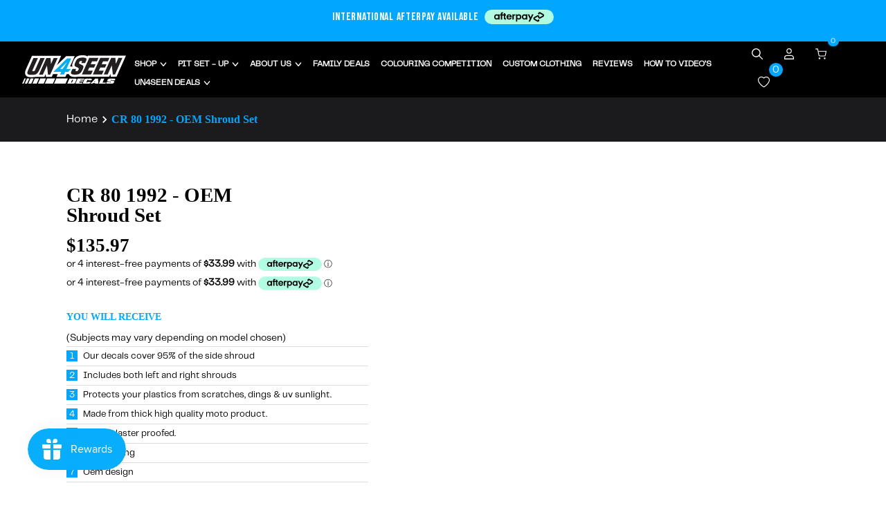

--- FILE ---
content_type: text/html; charset=utf-8
request_url: https://un4seendecals.com/products/crf-80-1992
body_size: 75469
content:
<!doctype html>
<html
  
    lang="en-NZ"
  
>
  <head>
    <!-- Google tag (gtag.js) -->

    <script async src="https://www.googletagmanager.com/gtag/js?id=AW-734793893"></script>
    <script>
        window.dataLayer = window.dataLayer || [];
        function gtag(){dataLayer.push(arguments);}
        gtag('js', new Date());
        gtag('config', 'AW-734793893');
    </script>

     <script>

          /*! jQuery v3.6.4 | (c) OpenJS Foundation and other contributors | jquery.org/license */

      !function(e,t){"use strict";"object"==typeof module&&"object"==typeof module.exports?module.exports=e.document?t(e,!0):function(e){if(!e.document)throw new Error("jQuery requires a window with a document");return t(e)}:t(e)}("undefined"!=typeof window?window:this,function(C,e){"use strict";var t=[],r=Object.getPrototypeOf,s=t.slice,g=t.flat?function(e){return t.flat.call(e)}:function(e){return t.concat.apply([],e)},u=t.push,i=t.indexOf,n={},o=n.toString,y=n.hasOwnProperty,a=y.toString,l=a.call(Object),v={},m=function(e){return"function"==typeof e&&"number"!=typeof e.nodeType&&"function"!=typeof e.item},x=function(e){return null!=e&&e===e.window},E=C.document,c={type:!0,src:!0,nonce:!0,noModule:!0};function b(e,t,n){var r,i,o=(n=n||E).createElement("script");if(o.text=e,t)for(r in c)(i=t[r]||t.getAttribute&&t.getAttribute(r))&&o.setAttribute(r,i);n.head.appendChild(o).parentNode.removeChild(o)}function w(e){return null==e?e+"":"object"==typeof e||"function"==typeof e?n[o.call(e)]||"object":typeof e}var f="3.6.4",S=function(e,t){return new S.fn.init(e,t)};function p(e){var t=!!e&&"length"in e&&e.length,n=w(e);return!m(e)&&!x(e)&&("array"===n||0===t||"number"==typeof t&&0<t&&t-1 in e)}S.fn=S.prototype={jquery:f,constructor:S,length:0,toArray:function(){return s.call(this)},get:function(e){return null==e?s.call(this):e<0?this[e+this.length]:this[e]},pushStack:function(e){var t=S.merge(this.constructor(),e);return t.prevObject=this,t},each:function(e){return S.each(this,e)},map:function(n){return this.pushStack(S.map(this,function(e,t){return n.call(e,t,e)}))},slice:function(){return this.pushStack(s.apply(this,arguments))},first:function(){return this.eq(0)},last:function(){return this.eq(-1)},even:function(){return this.pushStack(S.grep(this,function(e,t){return(t+1)%2}))},odd:function(){return this.pushStack(S.grep(this,function(e,t){return t%2}))},eq:function(e){var t=this.length,n=+e+(e<0?t:0);return this.pushStack(0<=n&&n<t?[this[n]]:[])},end:function(){return this.prevObject||this.constructor()},push:u,sort:t.sort,splice:t.splice},S.extend=S.fn.extend=function(){var e,t,n,r,i,o,a=arguments[0]||{},s=1,u=arguments.length,l=!1;for("boolean"==typeof a&&(l=a,a=arguments[s]||{},s++),"object"==typeof a||m(a)||(a={}),s===u&&(a=this,s--);s<u;s++)if(null!=(e=arguments[s]))for(t in e)r=e[t],"__proto__"!==t&&a!==r&&(l&&r&&(S.isPlainObject(r)||(i=Array.isArray(r)))?(n=a[t],o=i&&!Array.isArray(n)?[]:i||S.isPlainObject(n)?n:{},i=!1,a[t]=S.extend(l,o,r)):void 0!==r&&(a[t]=r));return a},S.extend({expando:"jQuery"+(f+Math.random()).replace(/\D/g,""),isReady:!0,error:function(e){throw new Error(e)},noop:function(){},isPlainObject:function(e){var t,n;return!(!e||"[object Object]"!==o.call(e))&&(!(t=r(e))||"function"==typeof(n=y.call(t,"constructor")&&t.constructor)&&a.call(n)===l)},isEmptyObject:function(e){var t;for(t in e)return!1;return!0},globalEval:function(e,t,n){b(e,{nonce:t&&t.nonce},n)},each:function(e,t){var n,r=0;if(p(e)){for(n=e.length;r<n;r++)if(!1===t.call(e[r],r,e[r]))break}else for(r in e)if(!1===t.call(e[r],r,e[r]))break;return e},makeArray:function(e,t){var n=t||[];return null!=e&&(p(Object(e))?S.merge(n,"string"==typeof e?[e]:e):u.call(n,e)),n},inArray:function(e,t,n){return null==t?-1:i.call(t,e,n)},merge:function(e,t){for(var n=+t.length,r=0,i=e.length;r<n;r++)e[i++]=t[r];return e.length=i,e},grep:function(e,t,n){for(var r=[],i=0,o=e.length,a=!n;i<o;i++)!t(e[i],i)!==a&&r.push(e[i]);return r},map:function(e,t,n){var r,i,o=0,a=[];if(p(e))for(r=e.length;o<r;o++)null!=(i=t(e[o],o,n))&&a.push(i);else for(o in e)null!=(i=t(e[o],o,n))&&a.push(i);return g(a)},guid:1,support:v}),"function"==typeof Symbol&&(S.fn[Symbol.iterator]=t[Symbol.iterator]),S.each("Boolean Number String Function Array Date RegExp Object Error Symbol".split(" "),function(e,t){n["[object "+t+"]"]=t.toLowerCase()});var d=function(n){var e,d,b,o,i,h,f,g,w,u,l,T,C,a,E,y,s,c,v,S="sizzle"+1*new Date,p=n.document,k=0,r=0,m=ue(),x=ue(),A=ue(),N=ue(),j=function(e,t){return e===t&&(l=!0),0},D={}.hasOwnProperty,t=[],q=t.pop,L=t.push,H=t.push,O=t.slice,P=function(e,t){for(var n=0,r=e.length;n<r;n++)if(e[n]===t)return n;return-1},R="checked|selected|async|autofocus|autoplay|controls|defer|disabled|hidden|ismap|loop|multiple|open|readonly|required|scoped",M="[\\x20\\t\\r\\n\\f]",I="(?:\\\\[\\da-fA-F]{1,6}"+M+"?|\\\\[^\\r\\n\\f]|[\\w-]|[^\0-\\x7f])+",W="\\["+M+"*("+I+")(?:"+M+"*([*^$|!~]?=)"+M+"*(?:'((?:\\\\.|[^\\\\'])*)'|\"((?:\\\\.|[^\\\\\"])*)\"|("+I+"))|)"+M+"*\\]",F=":("+I+")(?:\\((('((?:\\\\.|[^\\\\'])*)'|\"((?:\\\\.|[^\\\\\"])*)\")|((?:\\\\.|[^\\\\()[\\]]|"+W+")*)|.*)\\)|)",$=new RegExp(M+"+","g"),B=new RegExp("^"+M+"+|((?:^|[^\\\\])(?:\\\\.)*)"+M+"+$","g"),_=new RegExp("^"+M+"*,"+M+"*"),z=new RegExp("^"+M+"*([>+~]|"+M+")"+M+"*"),U=new RegExp(M+"|>"),X=new RegExp(F),V=new RegExp("^"+I+"$"),G={ID:new RegExp("^#("+I+")"),CLASS:new RegExp("^\\.("+I+")"),TAG:new RegExp("^("+I+"|[*])"),ATTR:new RegExp("^"+W),PSEUDO:new RegExp("^"+F),CHILD:new RegExp("^:(only|first|last|nth|nth-last)-(child|of-type)(?:\\("+M+"*(even|odd|(([+-]|)(\\d*)n|)"+M+"*(?:([+-]|)"+M+"*(\\d+)|))"+M+"*\\)|)","i"),bool:new RegExp("^(?:"+R+")$","i"),needsContext:new RegExp("^"+M+"*[>+~]|:(even|odd|eq|gt|lt|nth|first|last)(?:\\("+M+"*((?:-\\d)?\\d*)"+M+"*\\)|)(?=[^-]|$)","i")},Y=/HTML$/i,Q=/^(?:input|select|textarea|button)$/i,J=/^h\d$/i,K=/^[^{]+\{\s*\[native \w/,Z=/^(?:#([\w-]+)|(\w+)|\.([\w-]+))$/,ee=/[+~]/,te=new RegExp("\\\\[\\da-fA-F]{1,6}"+M+"?|\\\\([^\\r\\n\\f])","g"),ne=function(e,t){var n="0x"+e.slice(1)-65536;return t||(n<0?String.fromCharCode(n+65536):String.fromCharCode(n>>10|55296,1023&n|56320))},re=/([\0-\x1f\x7f]|^-?\d)|^-$|[^\0-\x1f\x7f-\uFFFF\w-]/g,ie=function(e,t){return t?"\0"===e?"\ufffd":e.slice(0,-1)+"\\"+e.charCodeAt(e.length-1).toString(16)+" ":"\\"+e},oe=function(){T()},ae=be(function(e){return!0===e.disabled&&"fieldset"===e.nodeName.toLowerCase()},{dir:"parentNode",next:"legend"});try{H.apply(t=O.call(p.childNodes),p.childNodes),t[p.childNodes.length].nodeType}catch(e){H={apply:t.length?function(e,t){L.apply(e,O.call(t))}:function(e,t){var n=e.length,r=0;while(e[n++]=t[r++]);e.length=n-1}}}function se(t,e,n,r){var i,o,a,s,u,l,c,f=e&&e.ownerDocument,p=e?e.nodeType:9;if(n=n||[],"string"!=typeof t||!t||1!==p&&9!==p&&11!==p)return n;if(!r&&(T(e),e=e||C,E)){if(11!==p&&(u=Z.exec(t)))if(i=u[1]){if(9===p){if(!(a=e.getElementById(i)))return n;if(a.id===i)return n.push(a),n}else if(f&&(a=f.getElementById(i))&&v(e,a)&&a.id===i)return n.push(a),n}else{if(u[2])return H.apply(n,e.getElementsByTagName(t)),n;if((i=u[3])&&d.getElementsByClassName&&e.getElementsByClassName)return H.apply(n,e.getElementsByClassName(i)),n}if(d.qsa&&!N[t+" "]&&(!y||!y.test(t))&&(1!==p||"object"!==e.nodeName.toLowerCase())){if(c=t,f=e,1===p&&(U.test(t)||z.test(t))){(f=ee.test(t)&&ve(e.parentNode)||e)===e&&d.scope||((s=e.getAttribute("id"))?s=s.replace(re,ie):e.setAttribute("id",s=S)),o=(l=h(t)).length;while(o--)l[o]=(s?"#"+s:":scope")+" "+xe(l[o]);c=l.join(",")}try{return H.apply(n,f.querySelectorAll(c)),n}catch(e){N(t,!0)}finally{s===S&&e.removeAttribute("id")}}}return g(t.replace(B,"$1"),e,n,r)}function ue(){var r=[];return function e(t,n){return r.push(t+" ")>b.cacheLength&&delete e[r.shift()],e[t+" "]=n}}function le(e){return e[S]=!0,e}function ce(e){var t=C.createElement("fieldset");try{return!!e(t)}catch(e){return!1}finally{t.parentNode&&t.parentNode.removeChild(t),t=null}}function fe(e,t){var n=e.split("|"),r=n.length;while(r--)b.attrHandle[n[r]]=t}function pe(e,t){var n=t&&e,r=n&&1===e.nodeType&&1===t.nodeType&&e.sourceIndex-t.sourceIndex;if(r)return r;if(n)while(n=n.nextSibling)if(n===t)return-1;return e?1:-1}function de(t){return function(e){return"input"===e.nodeName.toLowerCase()&&e.type===t}}function he(n){return function(e){var t=e.nodeName.toLowerCase();return("input"===t||"button"===t)&&e.type===n}}function ge(t){return function(e){return"form"in e?e.parentNode&&!1===e.disabled?"label"in e?"label"in e.parentNode?e.parentNode.disabled===t:e.disabled===t:e.isDisabled===t||e.isDisabled!==!t&&ae(e)===t:e.disabled===t:"label"in e&&e.disabled===t}}function ye(a){return le(function(o){return o=+o,le(function(e,t){var n,r=a([],e.length,o),i=r.length;while(i--)e[n=r[i]]&&(e[n]=!(t[n]=e[n]))})})}function ve(e){return e&&"undefined"!=typeof e.getElementsByTagName&&e}for(e in d=se.support={},i=se.isXML=function(e){var t=e&&e.namespaceURI,n=e&&(e.ownerDocument||e).documentElement;return!Y.test(t||n&&n.nodeName||"HTML")},T=se.setDocument=function(e){var t,n,r=e?e.ownerDocument||e:p;return r!=C&&9===r.nodeType&&r.documentElement&&(a=(C=r).documentElement,E=!i(C),p!=C&&(n=C.defaultView)&&n.top!==n&&(n.addEventListener?n.addEventListener("unload",oe,!1):n.attachEvent&&n.attachEvent("onunload",oe)),d.scope=ce(function(e){return a.appendChild(e).appendChild(C.createElement("div")),"undefined"!=typeof e.querySelectorAll&&!e.querySelectorAll(":scope fieldset div").length}),d.cssHas=ce(function(){try{return C.querySelector(":has(*,:jqfake)"),!1}catch(e){return!0}}),d.attributes=ce(function(e){return e.className="i",!e.getAttribute("className")}),d.getElementsByTagName=ce(function(e){return e.appendChild(C.createComment("")),!e.getElementsByTagName("*").length}),d.getElementsByClassName=K.test(C.getElementsByClassName),d.getById=ce(function(e){return a.appendChild(e).id=S,!C.getElementsByName||!C.getElementsByName(S).length}),d.getById?(b.filter.ID=function(e){var t=e.replace(te,ne);return function(e){return e.getAttribute("id")===t}},b.find.ID=function(e,t){if("undefined"!=typeof t.getElementById&&E){var n=t.getElementById(e);return n?[n]:[]}}):(b.filter.ID=function(e){var n=e.replace(te,ne);return function(e){var t="undefined"!=typeof e.getAttributeNode&&e.getAttributeNode("id");return t&&t.value===n}},b.find.ID=function(e,t){if("undefined"!=typeof t.getElementById&&E){var n,r,i,o=t.getElementById(e);if(o){if((n=o.getAttributeNode("id"))&&n.value===e)return[o];i=t.getElementsByName(e),r=0;while(o=i[r++])if((n=o.getAttributeNode("id"))&&n.value===e)return[o]}return[]}}),b.find.TAG=d.getElementsByTagName?function(e,t){return"undefined"!=typeof t.getElementsByTagName?t.getElementsByTagName(e):d.qsa?t.querySelectorAll(e):void 0}:function(e,t){var n,r=[],i=0,o=t.getElementsByTagName(e);if("*"===e){while(n=o[i++])1===n.nodeType&&r.push(n);return r}return o},b.find.CLASS=d.getElementsByClassName&&function(e,t){if("undefined"!=typeof t.getElementsByClassName&&E)return t.getElementsByClassName(e)},s=[],y=[],(d.qsa=K.test(C.querySelectorAll))&&(ce(function(e){var t;a.appendChild(e).innerHTML="<a id='"+S+"'></a><select id='"+S+"-\r\\' msallowcapture=''><option selected=''></option></select>",e.querySelectorAll("[msallowcapture^='']").length&&y.push("[*^$]="+M+"*(?:''|\"\")"),e.querySelectorAll("[selected]").length||y.push("\\["+M+"*(?:value|"+R+")"),e.querySelectorAll("[id~="+S+"-]").length||y.push("~="),(t=C.createElement("input")).setAttribute("name",""),e.appendChild(t),e.querySelectorAll("[name='']").length||y.push("\\["+M+"*name"+M+"*="+M+"*(?:''|\"\")"),e.querySelectorAll(":checked").length||y.push(":checked"),e.querySelectorAll("a#"+S+"+*").length||y.push(".#.+[+~]"),e.querySelectorAll("\\\f"),y.push("[\\r\\n\\f]")}),ce(function(e){e.innerHTML="<a href='' disabled='disabled'></a><select disabled='disabled'><option/></select>";var t=C.createElement("input");t.setAttribute("type","hidden"),e.appendChild(t).setAttribute("name","D"),e.querySelectorAll("[name=d]").length&&y.push("name"+M+"*[*^$|!~]?="),2!==e.querySelectorAll(":enabled").length&&y.push(":enabled",":disabled"),a.appendChild(e).disabled=!0,2!==e.querySelectorAll(":disabled").length&&y.push(":enabled",":disabled"),e.querySelectorAll("*,:x"),y.push(",.*:")})),(d.matchesSelector=K.test(c=a.matches||a.webkitMatchesSelector||a.mozMatchesSelector||a.oMatchesSelector||a.msMatchesSelector))&&ce(function(e){d.disconnectedMatch=c.call(e,"*"),c.call(e,"[s!='']:x"),s.push("!=",F)}),d.cssHas||y.push(":has"),y=y.length&&new RegExp(y.join("|")),s=s.length&&new RegExp(s.join("|")),t=K.test(a.compareDocumentPosition),v=t||K.test(a.contains)?function(e,t){var n=9===e.nodeType&&e.documentElement||e,r=t&&t.parentNode;return e===r||!(!r||1!==r.nodeType||!(n.contains?n.contains(r):e.compareDocumentPosition&&16&e.compareDocumentPosition(r)))}:function(e,t){if(t)while(t=t.parentNode)if(t===e)return!0;return!1},j=t?function(e,t){if(e===t)return l=!0,0;var n=!e.compareDocumentPosition-!t.compareDocumentPosition;return n||(1&(n=(e.ownerDocument||e)==(t.ownerDocument||t)?e.compareDocumentPosition(t):1)||!d.sortDetached&&t.compareDocumentPosition(e)===n?e==C||e.ownerDocument==p&&v(p,e)?-1:t==C||t.ownerDocument==p&&v(p,t)?1:u?P(u,e)-P(u,t):0:4&n?-1:1)}:function(e,t){if(e===t)return l=!0,0;var n,r=0,i=e.parentNode,o=t.parentNode,a=[e],s=[t];if(!i||!o)return e==C?-1:t==C?1:i?-1:o?1:u?P(u,e)-P(u,t):0;if(i===o)return pe(e,t);n=e;while(n=n.parentNode)a.unshift(n);n=t;while(n=n.parentNode)s.unshift(n);while(a[r]===s[r])r++;return r?pe(a[r],s[r]):a[r]==p?-1:s[r]==p?1:0}),C},se.matches=function(e,t){return se(e,null,null,t)},se.matchesSelector=function(e,t){if(T(e),d.matchesSelector&&E&&!N[t+" "]&&(!s||!s.test(t))&&(!y||!y.test(t)))try{var n=c.call(e,t);if(n||d.disconnectedMatch||e.document&&11!==e.document.nodeType)return n}catch(e){N(t,!0)}return 0<se(t,C,null,[e]).length},se.contains=function(e,t){return(e.ownerDocument||e)!=C&&T(e),v(e,t)},se.attr=function(e,t){(e.ownerDocument||e)!=C&&T(e);var n=b.attrHandle[t.toLowerCase()],r=n&&D.call(b.attrHandle,t.toLowerCase())?n(e,t,!E):void 0;return void 0!==r?r:d.attributes||!E?e.getAttribute(t):(r=e.getAttributeNode(t))&&r.specified?r.value:null},se.escape=function(e){return(e+"").replace(re,ie)},se.error=function(e){throw new Error("Syntax error, unrecognized expression: "+e)},se.uniqueSort=function(e){var t,n=[],r=0,i=0;if(l=!d.detectDuplicates,u=!d.sortStable&&e.slice(0),e.sort(j),l){while(t=e[i++])t===e[i]&&(r=n.push(i));while(r--)e.splice(n[r],1)}return u=null,e},o=se.getText=function(e){var t,n="",r=0,i=e.nodeType;if(i){if(1===i||9===i||11===i){if("string"==typeof e.textContent)return e.textContent;for(e=e.firstChild;e;e=e.nextSibling)n+=o(e)}else if(3===i||4===i)return e.nodeValue}else while(t=e[r++])n+=o(t);return n},(b=se.selectors={cacheLength:50,createPseudo:le,match:G,attrHandle:{},find:{},relative:{">":{dir:"parentNode",first:!0}," ":{dir:"parentNode"},"+":{dir:"previousSibling",first:!0},"~":{dir:"previousSibling"}},preFilter:{ATTR:function(e){return e[1]=e[1].replace(te,ne),e[3]=(e[3]||e[4]||e[5]||"").replace(te,ne),"~="===e[2]&&(e[3]=" "+e[3]+" "),e.slice(0,4)},CHILD:function(e){return e[1]=e[1].toLowerCase(),"nth"===e[1].slice(0,3)?(e[3]||se.error(e[0]),e[4]=+(e[4]?e[5]+(e[6]||1):2*("even"===e[3]||"odd"===e[3])),e[5]=+(e[7]+e[8]||"odd"===e[3])):e[3]&&se.error(e[0]),e},PSEUDO:function(e){var t,n=!e[6]&&e[2];return G.CHILD.test(e[0])?null:(e[3]?e[2]=e[4]||e[5]||"":n&&X.test(n)&&(t=h(n,!0))&&(t=n.indexOf(")",n.length-t)-n.length)&&(e[0]=e[0].slice(0,t),e[2]=n.slice(0,t)),e.slice(0,3))}},filter:{TAG:function(e){var t=e.replace(te,ne).toLowerCase();return"*"===e?function(){return!0}:function(e){return e.nodeName&&e.nodeName.toLowerCase()===t}},CLASS:function(e){var t=m[e+" "];return t||(t=new RegExp("(^|"+M+")"+e+"("+M+"|$)"))&&m(e,function(e){return t.test("string"==typeof e.className&&e.className||"undefined"!=typeof e.getAttribute&&e.getAttribute("class")||"")})},ATTR:function(n,r,i){return function(e){var t=se.attr(e,n);return null==t?"!="===r:!r||(t+="","="===r?t===i:"!="===r?t!==i:"^="===r?i&&0===t.indexOf(i):"*="===r?i&&-1<t.indexOf(i):"$="===r?i&&t.slice(-i.length)===i:"~="===r?-1<(" "+t.replace($," ")+" ").indexOf(i):"|="===r&&(t===i||t.slice(0,i.length+1)===i+"-"))}},CHILD:function(h,e,t,g,y){var v="nth"!==h.slice(0,3),m="last"!==h.slice(-4),x="of-type"===e;return 1===g&&0===y?function(e){return!!e.parentNode}:function(e,t,n){var r,i,o,a,s,u,l=v!==m?"nextSibling":"previousSibling",c=e.parentNode,f=x&&e.nodeName.toLowerCase(),p=!n&&!x,d=!1;if(c){if(v){while(l){a=e;while(a=a[l])if(x?a.nodeName.toLowerCase()===f:1===a.nodeType)return!1;u=l="only"===h&&!u&&"nextSibling"}return!0}if(u=[m?c.firstChild:c.lastChild],m&&p){d=(s=(r=(i=(o=(a=c)[S]||(a[S]={}))[a.uniqueID]||(o[a.uniqueID]={}))[h]||[])[0]===k&&r[1])&&r[2],a=s&&c.childNodes[s];while(a=++s&&a&&a[l]||(d=s=0)||u.pop())if(1===a.nodeType&&++d&&a===e){i[h]=[k,s,d];break}}else if(p&&(d=s=(r=(i=(o=(a=e)[S]||(a[S]={}))[a.uniqueID]||(o[a.uniqueID]={}))[h]||[])[0]===k&&r[1]),!1===d)while(a=++s&&a&&a[l]||(d=s=0)||u.pop())if((x?a.nodeName.toLowerCase()===f:1===a.nodeType)&&++d&&(p&&((i=(o=a[S]||(a[S]={}))[a.uniqueID]||(o[a.uniqueID]={}))[h]=[k,d]),a===e))break;return(d-=y)===g||d%g==0&&0<=d/g}}},PSEUDO:function(e,o){var t,a=b.pseudos[e]||b.setFilters[e.toLowerCase()]||se.error("unsupported pseudo: "+e);return a[S]?a(o):1<a.length?(t=[e,e,"",o],b.setFilters.hasOwnProperty(e.toLowerCase())?le(function(e,t){var n,r=a(e,o),i=r.length;while(i--)e[n=P(e,r[i])]=!(t[n]=r[i])}):function(e){return a(e,0,t)}):a}},pseudos:{not:le(function(e){var r=[],i=[],s=f(e.replace(B,"$1"));return s[S]?le(function(e,t,n,r){var i,o=s(e,null,r,[]),a=e.length;while(a--)(i=o[a])&&(e[a]=!(t[a]=i))}):function(e,t,n){return r[0]=e,s(r,null,n,i),r[0]=null,!i.pop()}}),has:le(function(t){return function(e){return 0<se(t,e).length}}),contains:le(function(t){return t=t.replace(te,ne),function(e){return-1<(e.textContent||o(e)).indexOf(t)}}),lang:le(function(n){return V.test(n||"")||se.error("unsupported lang: "+n),n=n.replace(te,ne).toLowerCase(),function(e){var t;do{if(t=E?e.lang:e.getAttribute("xml:lang")||e.getAttribute("lang"))return(t=t.toLowerCase())===n||0===t.indexOf(n+"-")}while((e=e.parentNode)&&1===e.nodeType);return!1}}),target:function(e){var t=n.location&&n.location.hash;return t&&t.slice(1)===e.id},root:function(e){return e===a},focus:function(e){return e===C.activeElement&&(!C.hasFocus||C.hasFocus())&&!!(e.type||e.href||~e.tabIndex)},enabled:ge(!1),disabled:ge(!0),checked:function(e){var t=e.nodeName.toLowerCase();return"input"===t&&!!e.checked||"option"===t&&!!e.selected},selected:function(e){return e.parentNode&&e.parentNode.selectedIndex,!0===e.selected},empty:function(e){for(e=e.firstChild;e;e=e.nextSibling)if(e.nodeType<6)return!1;return!0},parent:function(e){return!b.pseudos.empty(e)},header:function(e){return J.test(e.nodeName)},input:function(e){return Q.test(e.nodeName)},button:function(e){var t=e.nodeName.toLowerCase();return"input"===t&&"button"===e.type||"button"===t},text:function(e){var t;return"input"===e.nodeName.toLowerCase()&&"text"===e.type&&(null==(t=e.getAttribute("type"))||"text"===t.toLowerCase())},first:ye(function(){return[0]}),last:ye(function(e,t){return[t-1]}),eq:ye(function(e,t,n){return[n<0?n+t:n]}),even:ye(function(e,t){for(var n=0;n<t;n+=2)e.push(n);return e}),odd:ye(function(e,t){for(var n=1;n<t;n+=2)e.push(n);return e}),lt:ye(function(e,t,n){for(var r=n<0?n+t:t<n?t:n;0<=--r;)e.push(r);return e}),gt:ye(function(e,t,n){for(var r=n<0?n+t:n;++r<t;)e.push(r);return e})}}).pseudos.nth=b.pseudos.eq,{radio:!0,checkbox:!0,file:!0,password:!0,image:!0})b.pseudos[e]=de(e);for(e in{submit:!0,reset:!0})b.pseudos[e]=he(e);function me(){}function xe(e){for(var t=0,n=e.length,r="";t<n;t++)r+=e[t].value;return r}function be(s,e,t){var u=e.dir,l=e.next,c=l||u,f=t&&"parentNode"===c,p=r++;return e.first?function(e,t,n){while(e=e[u])if(1===e.nodeType||f)return s(e,t,n);return!1}:function(e,t,n){var r,i,o,a=[k,p];if(n){while(e=e[u])if((1===e.nodeType||f)&&s(e,t,n))return!0}else while(e=e[u])if(1===e.nodeType||f)if(i=(o=e[S]||(e[S]={}))[e.uniqueID]||(o[e.uniqueID]={}),l&&l===e.nodeName.toLowerCase())e=e[u]||e;else{if((r=i[c])&&r[0]===k&&r[1]===p)return a[2]=r[2];if((i[c]=a)[2]=s(e,t,n))return!0}return!1}}function we(i){return 1<i.length?function(e,t,n){var r=i.length;while(r--)if(!i[r](e,t,n))return!1;return!0}:i[0]}function Te(e,t,n,r,i){for(var o,a=[],s=0,u=e.length,l=null!=t;s<u;s++)(o=e[s])&&(n&&!n(o,r,i)||(a.push(o),l&&t.push(s)));return a}function Ce(d,h,g,y,v,e){return y&&!y[S]&&(y=Ce(y)),v&&!v[S]&&(v=Ce(v,e)),le(function(e,t,n,r){var i,o,a,s=[],u=[],l=t.length,c=e||function(e,t,n){for(var r=0,i=t.length;r<i;r++)se(e,t[r],n);return n}(h||"*",n.nodeType?[n]:n,[]),f=!d||!e&&h?c:Te(c,s,d,n,r),p=g?v||(e?d:l||y)?[]:t:f;if(g&&g(f,p,n,r),y){i=Te(p,u),y(i,[],n,r),o=i.length;while(o--)(a=i[o])&&(p[u[o]]=!(f[u[o]]=a))}if(e){if(v||d){if(v){i=[],o=p.length;while(o--)(a=p[o])&&i.push(f[o]=a);v(null,p=[],i,r)}o=p.length;while(o--)(a=p[o])&&-1<(i=v?P(e,a):s[o])&&(e[i]=!(t[i]=a))}}else p=Te(p===t?p.splice(l,p.length):p),v?v(null,t,p,r):H.apply(t,p)})}function Ee(e){for(var i,t,n,r=e.length,o=b.relative[e[0].type],a=o||b.relative[" "],s=o?1:0,u=be(function(e){return e===i},a,!0),l=be(function(e){return-1<P(i,e)},a,!0),c=[function(e,t,n){var r=!o&&(n||t!==w)||((i=t).nodeType?u(e,t,n):l(e,t,n));return i=null,r}];s<r;s++)if(t=b.relative[e[s].type])c=[be(we(c),t)];else{if((t=b.filter[e[s].type].apply(null,e[s].matches))[S]){for(n=++s;n<r;n++)if(b.relative[e[n].type])break;return Ce(1<s&&we(c),1<s&&xe(e.slice(0,s-1).concat({value:" "===e[s-2].type?"*":""})).replace(B,"$1"),t,s<n&&Ee(e.slice(s,n)),n<r&&Ee(e=e.slice(n)),n<r&&xe(e))}c.push(t)}return we(c)}return me.prototype=b.filters=b.pseudos,b.setFilters=new me,h=se.tokenize=function(e,t){var n,r,i,o,a,s,u,l=x[e+" "];if(l)return t?0:l.slice(0);a=e,s=[],u=b.preFilter;while(a){for(o in n&&!(r=_.exec(a))||(r&&(a=a.slice(r[0].length)||a),s.push(i=[])),n=!1,(r=z.exec(a))&&(n=r.shift(),i.push({value:n,type:r[0].replace(B," ")}),a=a.slice(n.length)),b.filter)!(r=G[o].exec(a))||u[o]&&!(r=u[o](r))||(n=r.shift(),i.push({value:n,type:o,matches:r}),a=a.slice(n.length));if(!n)break}return t?a.length:a?se.error(e):x(e,s).slice(0)},f=se.compile=function(e,t){var n,y,v,m,x,r,i=[],o=[],a=A[e+" "];if(!a){t||(t=h(e)),n=t.length;while(n--)(a=Ee(t[n]))[S]?i.push(a):o.push(a);(a=A(e,(y=o,m=0<(v=i).length,x=0<y.length,r=function(e,t,n,r,i){var o,a,s,u=0,l="0",c=e&&[],f=[],p=w,d=e||x&&b.find.TAG("*",i),h=k+=null==p?1:Math.random()||.1,g=d.length;for(i&&(w=t==C||t||i);l!==g&&null!=(o=d[l]);l++){if(x&&o){a=0,t||o.ownerDocument==C||(T(o),n=!E);while(s=y[a++])if(s(o,t||C,n)){r.push(o);break}i&&(k=h)}m&&((o=!s&&o)&&u--,e&&c.push(o))}if(u+=l,m&&l!==u){a=0;while(s=v[a++])s(c,f,t,n);if(e){if(0<u)while(l--)c[l]||f[l]||(f[l]=q.call(r));f=Te(f)}H.apply(r,f),i&&!e&&0<f.length&&1<u+v.length&&se.uniqueSort(r)}return i&&(k=h,w=p),c},m?le(r):r))).selector=e}return a},g=se.select=function(e,t,n,r){var i,o,a,s,u,l="function"==typeof e&&e,c=!r&&h(e=l.selector||e);if(n=n||[],1===c.length){if(2<(o=c[0]=c[0].slice(0)).length&&"ID"===(a=o[0]).type&&9===t.nodeType&&E&&b.relative[o[1].type]){if(!(t=(b.find.ID(a.matches[0].replace(te,ne),t)||[])[0]))return n;l&&(t=t.parentNode),e=e.slice(o.shift().value.length)}i=G.needsContext.test(e)?0:o.length;while(i--){if(a=o[i],b.relative[s=a.type])break;if((u=b.find[s])&&(r=u(a.matches[0].replace(te,ne),ee.test(o[0].type)&&ve(t.parentNode)||t))){if(o.splice(i,1),!(e=r.length&&xe(o)))return H.apply(n,r),n;break}}}return(l||f(e,c))(r,t,!E,n,!t||ee.test(e)&&ve(t.parentNode)||t),n},d.sortStable=S.split("").sort(j).join("")===S,d.detectDuplicates=!!l,T(),d.sortDetached=ce(function(e){return 1&e.compareDocumentPosition(C.createElement("fieldset"))}),ce(function(e){return e.innerHTML="<a href='#'></a>","#"===e.firstChild.getAttribute("href")})||fe("type|href|height|width",function(e,t,n){if(!n)return e.getAttribute(t,"type"===t.toLowerCase()?1:2)}),d.attributes&&ce(function(e){return e.innerHTML="<input/>",e.firstChild.setAttribute("value",""),""===e.firstChild.getAttribute("value")})||fe("value",function(e,t,n){if(!n&&"input"===e.nodeName.toLowerCase())return e.defaultValue}),ce(function(e){return null==e.getAttribute("disabled")})||fe(R,function(e,t,n){var r;if(!n)return!0===e[t]?t.toLowerCase():(r=e.getAttributeNode(t))&&r.specified?r.value:null}),se}(C);S.find=d,S.expr=d.selectors,S.expr[":"]=S.expr.pseudos,S.uniqueSort=S.unique=d.uniqueSort,S.text=d.getText,S.isXMLDoc=d.isXML,S.contains=d.contains,S.escapeSelector=d.escape;var h=function(e,t,n){var r=[],i=void 0!==n;while((e=e[t])&&9!==e.nodeType)if(1===e.nodeType){if(i&&S(e).is(n))break;r.push(e)}return r},T=function(e,t){for(var n=[];e;e=e.nextSibling)1===e.nodeType&&e!==t&&n.push(e);return n},k=S.expr.match.needsContext;function A(e,t){return e.nodeName&&e.nodeName.toLowerCase()===t.toLowerCase()}var N=/^<([a-z][^\/\0>:\x20\t\r\n\f]*)[\x20\t\r\n\f]*\/?>(?:<\/\1>|)$/i;function j(e,n,r){return m(n)?S.grep(e,function(e,t){return!!n.call(e,t,e)!==r}):n.nodeType?S.grep(e,function(e){return e===n!==r}):"string"!=typeof n?S.grep(e,function(e){return-1<i.call(n,e)!==r}):S.filter(n,e,r)}S.filter=function(e,t,n){var r=t[0];return n&&(e=":not("+e+")"),1===t.length&&1===r.nodeType?S.find.matchesSelector(r,e)?[r]:[]:S.find.matches(e,S.grep(t,function(e){return 1===e.nodeType}))},S.fn.extend({find:function(e){var t,n,r=this.length,i=this;if("string"!=typeof e)return this.pushStack(S(e).filter(function(){for(t=0;t<r;t++)if(S.contains(i[t],this))return!0}));for(n=this.pushStack([]),t=0;t<r;t++)S.find(e,i[t],n);return 1<r?S.uniqueSort(n):n},filter:function(e){return this.pushStack(j(this,e||[],!1))},not:function(e){return this.pushStack(j(this,e||[],!0))},is:function(e){return!!j(this,"string"==typeof e&&k.test(e)?S(e):e||[],!1).length}});var D,q=/^(?:\s*(<[\w\W]+>)[^>]*|#([\w-]+))$/;(S.fn.init=function(e,t,n){var r,i;if(!e)return this;if(n=n||D,"string"==typeof e){if(!(r="<"===e[0]&&">"===e[e.length-1]&&3<=e.length?[null,e,null]:q.exec(e))||!r[1]&&t)return!t||t.jquery?(t||n).find(e):this.constructor(t).find(e);if(r[1]){if(t=t instanceof S?t[0]:t,S.merge(this,S.parseHTML(r[1],t&&t.nodeType?t.ownerDocument||t:E,!0)),N.test(r[1])&&S.isPlainObject(t))for(r in t)m(this[r])?this[r](t[r]):this.attr(r,t[r]);return this}return(i=E.getElementById(r[2]))&&(this[0]=i,this.length=1),this}return e.nodeType?(this[0]=e,this.length=1,this):m(e)?void 0!==n.ready?n.ready(e):e(S):S.makeArray(e,this)}).prototype=S.fn,D=S(E);var L=/^(?:parents|prev(?:Until|All))/,H={children:!0,contents:!0,next:!0,prev:!0};function O(e,t){while((e=e[t])&&1!==e.nodeType);return e}S.fn.extend({has:function(e){var t=S(e,this),n=t.length;return this.filter(function(){for(var e=0;e<n;e++)if(S.contains(this,t[e]))return!0})},closest:function(e,t){var n,r=0,i=this.length,o=[],a="string"!=typeof e&&S(e);if(!k.test(e))for(;r<i;r++)for(n=this[r];n&&n!==t;n=n.parentNode)if(n.nodeType<11&&(a?-1<a.index(n):1===n.nodeType&&S.find.matchesSelector(n,e))){o.push(n);break}return this.pushStack(1<o.length?S.uniqueSort(o):o)},index:function(e){return e?"string"==typeof e?i.call(S(e),this[0]):i.call(this,e.jquery?e[0]:e):this[0]&&this[0].parentNode?this.first().prevAll().length:-1},add:function(e,t){return this.pushStack(S.uniqueSort(S.merge(this.get(),S(e,t))))},addBack:function(e){return this.add(null==e?this.prevObject:this.prevObject.filter(e))}}),S.each({parent:function(e){var t=e.parentNode;return t&&11!==t.nodeType?t:null},parents:function(e){return h(e,"parentNode")},parentsUntil:function(e,t,n){return h(e,"parentNode",n)},next:function(e){return O(e,"nextSibling")},prev:function(e){return O(e,"previousSibling")},nextAll:function(e){return h(e,"nextSibling")},prevAll:function(e){return h(e,"previousSibling")},nextUntil:function(e,t,n){return h(e,"nextSibling",n)},prevUntil:function(e,t,n){return h(e,"previousSibling",n)},siblings:function(e){return T((e.parentNode||{}).firstChild,e)},children:function(e){return T(e.firstChild)},contents:function(e){return null!=e.contentDocument&&r(e.contentDocument)?e.contentDocument:(A(e,"template")&&(e=e.content||e),S.merge([],e.childNodes))}},function(r,i){S.fn[r]=function(e,t){var n=S.map(this,i,e);return"Until"!==r.slice(-5)&&(t=e),t&&"string"==typeof t&&(n=S.filter(t,n)),1<this.length&&(H[r]||S.uniqueSort(n),L.test(r)&&n.reverse()),this.pushStack(n)}});var P=/[^\x20\t\r\n\f]+/g;function R(e){return e}function M(e){throw e}function I(e,t,n,r){var i;try{e&&m(i=e.promise)?i.call(e).done(t).fail(n):e&&m(i=e.then)?i.call(e,t,n):t.apply(void 0,[e].slice(r))}catch(e){n.apply(void 0,[e])}}S.Callbacks=function(r){var e,n;r="string"==typeof r?(e=r,n={},S.each(e.match(P)||[],function(e,t){n[t]=!0}),n):S.extend({},r);var i,t,o,a,s=[],u=[],l=-1,c=function(){for(a=a||r.once,o=i=!0;u.length;l=-1){t=u.shift();while(++l<s.length)!1===s[l].apply(t[0],t[1])&&r.stopOnFalse&&(l=s.length,t=!1)}r.memory||(t=!1),i=!1,a&&(s=t?[]:"")},f={add:function(){return s&&(t&&!i&&(l=s.length-1,u.push(t)),function n(e){S.each(e,function(e,t){m(t)?r.unique&&f.has(t)||s.push(t):t&&t.length&&"string"!==w(t)&&n(t)})}(arguments),t&&!i&&c()),this},remove:function(){return S.each(arguments,function(e,t){var n;while(-1<(n=S.inArray(t,s,n)))s.splice(n,1),n<=l&&l--}),this},has:function(e){return e?-1<S.inArray(e,s):0<s.length},empty:function(){return s&&(s=[]),this},disable:function(){return a=u=[],s=t="",this},disabled:function(){return!s},lock:function(){return a=u=[],t||i||(s=t=""),this},locked:function(){return!!a},fireWith:function(e,t){return a||(t=[e,(t=t||[]).slice?t.slice():t],u.push(t),i||c()),this},fire:function(){return f.fireWith(this,arguments),this},fired:function(){return!!o}};return f},S.extend({Deferred:function(e){var o=[["notify","progress",S.Callbacks("memory"),S.Callbacks("memory"),2],["resolve","done",S.Callbacks("once memory"),S.Callbacks("once memory"),0,"resolved"],["reject","fail",S.Callbacks("once memory"),S.Callbacks("once memory"),1,"rejected"]],i="pending",a={state:function(){return i},always:function(){return s.done(arguments).fail(arguments),this},"catch":function(e){return a.then(null,e)},pipe:function(){var i=arguments;return S.Deferred(function(r){S.each(o,function(e,t){var n=m(i[t[4]])&&i[t[4]];s[t[1]](function(){var e=n&&n.apply(this,arguments);e&&m(e.promise)?e.promise().progress(r.notify).done(r.resolve).fail(r.reject):r[t[0]+"With"](this,n?[e]:arguments)})}),i=null}).promise()},then:function(t,n,r){var u=0;function l(i,o,a,s){return function(){var n=this,r=arguments,e=function(){var e,t;if(!(i<u)){if((e=a.apply(n,r))===o.promise())throw new TypeError("Thenable self-resolution");t=e&&("object"==typeof e||"function"==typeof e)&&e.then,m(t)?s?t.call(e,l(u,o,R,s),l(u,o,M,s)):(u++,t.call(e,l(u,o,R,s),l(u,o,M,s),l(u,o,R,o.notifyWith))):(a!==R&&(n=void 0,r=[e]),(s||o.resolveWith)(n,r))}},t=s?e:function(){try{e()}catch(e){S.Deferred.exceptionHook&&S.Deferred.exceptionHook(e,t.stackTrace),u<=i+1&&(a!==M&&(n=void 0,r=[e]),o.rejectWith(n,r))}};i?t():(S.Deferred.getStackHook&&(t.stackTrace=S.Deferred.getStackHook()),C.setTimeout(t))}}return S.Deferred(function(e){o[0][3].add(l(0,e,m(r)?r:R,e.notifyWith)),o[1][3].add(l(0,e,m(t)?t:R)),o[2][3].add(l(0,e,m(n)?n:M))}).promise()},promise:function(e){return null!=e?S.extend(e,a):a}},s={};return S.each(o,function(e,t){var n=t[2],r=t[5];a[t[1]]=n.add,r&&n.add(function(){i=r},o[3-e][2].disable,o[3-e][3].disable,o[0][2].lock,o[0][3].lock),n.add(t[3].fire),s[t[0]]=function(){return s[t[0]+"With"](this===s?void 0:this,arguments),this},s[t[0]+"With"]=n.fireWith}),a.promise(s),e&&e.call(s,s),s},when:function(e){var n=arguments.length,t=n,r=Array(t),i=s.call(arguments),o=S.Deferred(),a=function(t){return function(e){r[t]=this,i[t]=1<arguments.length?s.call(arguments):e,--n||o.resolveWith(r,i)}};if(n<=1&&(I(e,o.done(a(t)).resolve,o.reject,!n),"pending"===o.state()||m(i[t]&&i[t].then)))return o.then();while(t--)I(i[t],a(t),o.reject);return o.promise()}});var W=/^(Eval|Internal|Range|Reference|Syntax|Type|URI)Error$/;S.Deferred.exceptionHook=function(e,t){C.console&&C.console.warn&&e&&W.test(e.name)&&C.console.warn("jQuery.Deferred exception: "+e.message,e.stack,t)},S.readyException=function(e){C.setTimeout(function(){throw e})};var F=S.Deferred();function $(){E.removeEventListener("DOMContentLoaded",$),C.removeEventListener("load",$),S.ready()}S.fn.ready=function(e){return F.then(e)["catch"](function(e){S.readyException(e)}),this},S.extend({isReady:!1,readyWait:1,ready:function(e){(!0===e?--S.readyWait:S.isReady)||(S.isReady=!0)!==e&&0<--S.readyWait||F.resolveWith(E,[S])}}),S.ready.then=F.then,"complete"===E.readyState||"loading"!==E.readyState&&!E.documentElement.doScroll?C.setTimeout(S.ready):(E.addEventListener("DOMContentLoaded",$),C.addEventListener("load",$));var B=function(e,t,n,r,i,o,a){var s=0,u=e.length,l=null==n;if("object"===w(n))for(s in i=!0,n)B(e,t,s,n[s],!0,o,a);else if(void 0!==r&&(i=!0,m(r)||(a=!0),l&&(a?(t.call(e,r),t=null):(l=t,t=function(e,t,n){return l.call(S(e),n)})),t))for(;s<u;s++)t(e[s],n,a?r:r.call(e[s],s,t(e[s],n)));return i?e:l?t.call(e):u?t(e[0],n):o},_=/^-ms-/,z=/-([a-z])/g;function U(e,t){return t.toUpperCase()}function X(e){return e.replace(_,"ms-").replace(z,U)}var V=function(e){return 1===e.nodeType||9===e.nodeType||!+e.nodeType};function G(){this.expando=S.expando+G.uid++}G.uid=1,G.prototype={cache:function(e){var t=e[this.expando];return t||(t={},V(e)&&(e.nodeType?e[this.expando]=t:Object.defineProperty(e,this.expando,{value:t,configurable:!0}))),t},set:function(e,t,n){var r,i=this.cache(e);if("string"==typeof t)i[X(t)]=n;else for(r in t)i[X(r)]=t[r];return i},get:function(e,t){return void 0===t?this.cache(e):e[this.expando]&&e[this.expando][X(t)]},access:function(e,t,n){return void 0===t||t&&"string"==typeof t&&void 0===n?this.get(e,t):(this.set(e,t,n),void 0!==n?n:t)},remove:function(e,t){var n,r=e[this.expando];if(void 0!==r){if(void 0!==t){n=(t=Array.isArray(t)?t.map(X):(t=X(t))in r?[t]:t.match(P)||[]).length;while(n--)delete r[t[n]]}(void 0===t||S.isEmptyObject(r))&&(e.nodeType?e[this.expando]=void 0:delete e[this.expando])}},hasData:function(e){var t=e[this.expando];return void 0!==t&&!S.isEmptyObject(t)}};var Y=new G,Q=new G,J=/^(?:\{[\w\W]*\}|\[[\w\W]*\])$/,K=/[A-Z]/g;function Z(e,t,n){var r,i;if(void 0===n&&1===e.nodeType)if(r="data-"+t.replace(K,"-$&").toLowerCase(),"string"==typeof(n=e.getAttribute(r))){try{n="true"===(i=n)||"false"!==i&&("null"===i?null:i===+i+""?+i:J.test(i)?JSON.parse(i):i)}catch(e){}Q.set(e,t,n)}else n=void 0;return n}S.extend({hasData:function(e){return Q.hasData(e)||Y.hasData(e)},data:function(e,t,n){return Q.access(e,t,n)},removeData:function(e,t){Q.remove(e,t)},_data:function(e,t,n){return Y.access(e,t,n)},_removeData:function(e,t){Y.remove(e,t)}}),S.fn.extend({data:function(n,e){var t,r,i,o=this[0],a=o&&o.attributes;if(void 0===n){if(this.length&&(i=Q.get(o),1===o.nodeType&&!Y.get(o,"hasDataAttrs"))){t=a.length;while(t--)a[t]&&0===(r=a[t].name).indexOf("data-")&&(r=X(r.slice(5)),Z(o,r,i[r]));Y.set(o,"hasDataAttrs",!0)}return i}return"object"==typeof n?this.each(function(){Q.set(this,n)}):B(this,function(e){var t;if(o&&void 0===e)return void 0!==(t=Q.get(o,n))?t:void 0!==(t=Z(o,n))?t:void 0;this.each(function(){Q.set(this,n,e)})},null,e,1<arguments.length,null,!0)},removeData:function(e){return this.each(function(){Q.remove(this,e)})}}),S.extend({queue:function(e,t,n){var r;if(e)return t=(t||"fx")+"queue",r=Y.get(e,t),n&&(!r||Array.isArray(n)?r=Y.access(e,t,S.makeArray(n)):r.push(n)),r||[]},dequeue:function(e,t){t=t||"fx";var n=S.queue(e,t),r=n.length,i=n.shift(),o=S._queueHooks(e,t);"inprogress"===i&&(i=n.shift(),r--),i&&("fx"===t&&n.unshift("inprogress"),delete o.stop,i.call(e,function(){S.dequeue(e,t)},o)),!r&&o&&o.empty.fire()},_queueHooks:function(e,t){var n=t+"queueHooks";return Y.get(e,n)||Y.access(e,n,{empty:S.Callbacks("once memory").add(function(){Y.remove(e,[t+"queue",n])})})}}),S.fn.extend({queue:function(t,n){var e=2;return"string"!=typeof t&&(n=t,t="fx",e--),arguments.length<e?S.queue(this[0],t):void 0===n?this:this.each(function(){var e=S.queue(this,t,n);S._queueHooks(this,t),"fx"===t&&"inprogress"!==e[0]&&S.dequeue(this,t)})},dequeue:function(e){return this.each(function(){S.dequeue(this,e)})},clearQueue:function(e){return this.queue(e||"fx",[])},promise:function(e,t){var n,r=1,i=S.Deferred(),o=this,a=this.length,s=function(){--r||i.resolveWith(o,[o])};"string"!=typeof e&&(t=e,e=void 0),e=e||"fx";while(a--)(n=Y.get(o[a],e+"queueHooks"))&&n.empty&&(r++,n.empty.add(s));return s(),i.promise(t)}});var ee=/[+-]?(?:\d*\.|)\d+(?:[eE][+-]?\d+|)/.source,te=new RegExp("^(?:([+-])=|)("+ee+")([a-z%]*)$","i"),ne=["Top","Right","Bottom","Left"],re=E.documentElement,ie=function(e){return S.contains(e.ownerDocument,e)},oe={composed:!0};re.getRootNode&&(ie=function(e){return S.contains(e.ownerDocument,e)||e.getRootNode(oe)===e.ownerDocument});var ae=function(e,t){return"none"===(e=t||e).style.display||""===e.style.display&&ie(e)&&"none"===S.css(e,"display")};function se(e,t,n,r){var i,o,a=20,s=r?function(){return r.cur()}:function(){return S.css(e,t,"")},u=s(),l=n&&n[3]||(S.cssNumber[t]?"":"px"),c=e.nodeType&&(S.cssNumber[t]||"px"!==l&&+u)&&te.exec(S.css(e,t));if(c&&c[3]!==l){u/=2,l=l||c[3],c=+u||1;while(a--)S.style(e,t,c+l),(1-o)*(1-(o=s()/u||.5))<=0&&(a=0),c/=o;c*=2,S.style(e,t,c+l),n=n||[]}return n&&(c=+c||+u||0,i=n[1]?c+(n[1]+1)*n[2]:+n[2],r&&(r.unit=l,r.start=c,r.end=i)),i}var ue={};function le(e,t){for(var n,r,i,o,a,s,u,l=[],c=0,f=e.length;c<f;c++)(r=e[c]).style&&(n=r.style.display,t?("none"===n&&(l[c]=Y.get(r,"display")||null,l[c]||(r.style.display="")),""===r.style.display&&ae(r)&&(l[c]=(u=a=o=void 0,a=(i=r).ownerDocument,s=i.nodeName,(u=ue[s])||(o=a.body.appendChild(a.createElement(s)),u=S.css(o,"display"),o.parentNode.removeChild(o),"none"===u&&(u="block"),ue[s]=u)))):"none"!==n&&(l[c]="none",Y.set(r,"display",n)));for(c=0;c<f;c++)null!=l[c]&&(e[c].style.display=l[c]);return e}S.fn.extend({show:function(){return le(this,!0)},hide:function(){return le(this)},toggle:function(e){return"boolean"==typeof e?e?this.show():this.hide():this.each(function(){ae(this)?S(this).show():S(this).hide()})}});var ce,fe,pe=/^(?:checkbox|radio)$/i,de=/<([a-z][^\/\0>\x20\t\r\n\f]*)/i,he=/^$|^module$|\/(?:java|ecma)script/i;ce=E.createDocumentFragment().appendChild(E.createElement("div")),(fe=E.createElement("input")).setAttribute("type","radio"),fe.setAttribute("checked","checked"),fe.setAttribute("name","t"),ce.appendChild(fe),v.checkClone=ce.cloneNode(!0).cloneNode(!0).lastChild.checked,ce.innerHTML="<textarea>x</textarea>",v.noCloneChecked=!!ce.cloneNode(!0).lastChild.defaultValue,ce.innerHTML="<option></option>",v.option=!!ce.lastChild;var ge={thead:[1,"<table>","</table>"],col:[2,"<table><colgroup>","</colgroup></table>"],tr:[2,"<table><tbody>","</tbody></table>"],td:[3,"<table><tbody><tr>","</tr></tbody></table>"],_default:[0,"",""]};function ye(e,t){var n;return n="undefined"!=typeof e.getElementsByTagName?e.getElementsByTagName(t||"*"):"undefined"!=typeof e.querySelectorAll?e.querySelectorAll(t||"*"):[],void 0===t||t&&A(e,t)?S.merge([e],n):n}function ve(e,t){for(var n=0,r=e.length;n<r;n++)Y.set(e[n],"globalEval",!t||Y.get(t[n],"globalEval"))}ge.tbody=ge.tfoot=ge.colgroup=ge.caption=ge.thead,ge.th=ge.td,v.option||(ge.optgroup=ge.option=[1,"<select multiple='multiple'>","</select>"]);var me=/<|&#?\w+;/;function xe(e,t,n,r,i){for(var o,a,s,u,l,c,f=t.createDocumentFragment(),p=[],d=0,h=e.length;d<h;d++)if((o=e[d])||0===o)if("object"===w(o))S.merge(p,o.nodeType?[o]:o);else if(me.test(o)){a=a||f.appendChild(t.createElement("div")),s=(de.exec(o)||["",""])[1].toLowerCase(),u=ge[s]||ge._default,a.innerHTML=u[1]+S.htmlPrefilter(o)+u[2],c=u[0];while(c--)a=a.lastChild;S.merge(p,a.childNodes),(a=f.firstChild).textContent=""}else p.push(t.createTextNode(o));f.textContent="",d=0;while(o=p[d++])if(r&&-1<S.inArray(o,r))i&&i.push(o);else if(l=ie(o),a=ye(f.appendChild(o),"script"),l&&ve(a),n){c=0;while(o=a[c++])he.test(o.type||"")&&n.push(o)}return f}var be=/^([^.]*)(?:\.(.+)|)/;function we(){return!0}function Te(){return!1}function Ce(e,t){return e===function(){try{return E.activeElement}catch(e){}}()==("focus"===t)}function Ee(e,t,n,r,i,o){var a,s;if("object"==typeof t){for(s in"string"!=typeof n&&(r=r||n,n=void 0),t)Ee(e,s,n,r,t[s],o);return e}if(null==r&&null==i?(i=n,r=n=void 0):null==i&&("string"==typeof n?(i=r,r=void 0):(i=r,r=n,n=void 0)),!1===i)i=Te;else if(!i)return e;return 1===o&&(a=i,(i=function(e){return S().off(e),a.apply(this,arguments)}).guid=a.guid||(a.guid=S.guid++)),e.each(function(){S.event.add(this,t,i,r,n)})}function Se(e,i,o){o?(Y.set(e,i,!1),S.event.add(e,i,{namespace:!1,handler:function(e){var t,n,r=Y.get(this,i);if(1&e.isTrigger&&this[i]){if(r.length)(S.event.special[i]||{}).delegateType&&e.stopPropagation();else if(r=s.call(arguments),Y.set(this,i,r),t=o(this,i),this[i](),r!==(n=Y.get(this,i))||t?Y.set(this,i,!1):n={},r!==n)return e.stopImmediatePropagation(),e.preventDefault(),n&&n.value}else r.length&&(Y.set(this,i,{value:S.event.trigger(S.extend(r[0],S.Event.prototype),r.slice(1),this)}),e.stopImmediatePropagation())}})):void 0===Y.get(e,i)&&S.event.add(e,i,we)}S.event={global:{},add:function(t,e,n,r,i){var o,a,s,u,l,c,f,p,d,h,g,y=Y.get(t);if(V(t)){n.handler&&(n=(o=n).handler,i=o.selector),i&&S.find.matchesSelector(re,i),n.guid||(n.guid=S.guid++),(u=y.events)||(u=y.events=Object.create(null)),(a=y.handle)||(a=y.handle=function(e){return"undefined"!=typeof S&&S.event.triggered!==e.type?S.event.dispatch.apply(t,arguments):void 0}),l=(e=(e||"").match(P)||[""]).length;while(l--)d=g=(s=be.exec(e[l])||[])[1],h=(s[2]||"").split(".").sort(),d&&(f=S.event.special[d]||{},d=(i?f.delegateType:f.bindType)||d,f=S.event.special[d]||{},c=S.extend({type:d,origType:g,data:r,handler:n,guid:n.guid,selector:i,needsContext:i&&S.expr.match.needsContext.test(i),namespace:h.join(".")},o),(p=u[d])||((p=u[d]=[]).delegateCount=0,f.setup&&!1!==f.setup.call(t,r,h,a)||t.addEventListener&&t.addEventListener(d,a)),f.add&&(f.add.call(t,c),c.handler.guid||(c.handler.guid=n.guid)),i?p.splice(p.delegateCount++,0,c):p.push(c),S.event.global[d]=!0)}},remove:function(e,t,n,r,i){var o,a,s,u,l,c,f,p,d,h,g,y=Y.hasData(e)&&Y.get(e);if(y&&(u=y.events)){l=(t=(t||"").match(P)||[""]).length;while(l--)if(d=g=(s=be.exec(t[l])||[])[1],h=(s[2]||"").split(".").sort(),d){f=S.event.special[d]||{},p=u[d=(r?f.delegateType:f.bindType)||d]||[],s=s[2]&&new RegExp("(^|\\.)"+h.join("\\.(?:.*\\.|)")+"(\\.|$)"),a=o=p.length;while(o--)c=p[o],!i&&g!==c.origType||n&&n.guid!==c.guid||s&&!s.test(c.namespace)||r&&r!==c.selector&&("**"!==r||!c.selector)||(p.splice(o,1),c.selector&&p.delegateCount--,f.remove&&f.remove.call(e,c));a&&!p.length&&(f.teardown&&!1!==f.teardown.call(e,h,y.handle)||S.removeEvent(e,d,y.handle),delete u[d])}else for(d in u)S.event.remove(e,d+t[l],n,r,!0);S.isEmptyObject(u)&&Y.remove(e,"handle events")}},dispatch:function(e){var t,n,r,i,o,a,s=new Array(arguments.length),u=S.event.fix(e),l=(Y.get(this,"events")||Object.create(null))[u.type]||[],c=S.event.special[u.type]||{};for(s[0]=u,t=1;t<arguments.length;t++)s[t]=arguments[t];if(u.delegateTarget=this,!c.preDispatch||!1!==c.preDispatch.call(this,u)){a=S.event.handlers.call(this,u,l),t=0;while((i=a[t++])&&!u.isPropagationStopped()){u.currentTarget=i.elem,n=0;while((o=i.handlers[n++])&&!u.isImmediatePropagationStopped())u.rnamespace&&!1!==o.namespace&&!u.rnamespace.test(o.namespace)||(u.handleObj=o,u.data=o.data,void 0!==(r=((S.event.special[o.origType]||{}).handle||o.handler).apply(i.elem,s))&&!1===(u.result=r)&&(u.preventDefault(),u.stopPropagation()))}return c.postDispatch&&c.postDispatch.call(this,u),u.result}},handlers:function(e,t){var n,r,i,o,a,s=[],u=t.delegateCount,l=e.target;if(u&&l.nodeType&&!("click"===e.type&&1<=e.button))for(;l!==this;l=l.parentNode||this)if(1===l.nodeType&&("click"!==e.type||!0!==l.disabled)){for(o=[],a={},n=0;n<u;n++)void 0===a[i=(r=t[n]).selector+" "]&&(a[i]=r.needsContext?-1<S(i,this).index(l):S.find(i,this,null,[l]).length),a[i]&&o.push(r);o.length&&s.push({elem:l,handlers:o})}return l=this,u<t.length&&s.push({elem:l,handlers:t.slice(u)}),s},addProp:function(t,e){Object.defineProperty(S.Event.prototype,t,{enumerable:!0,configurable:!0,get:m(e)?function(){if(this.originalEvent)return e(this.originalEvent)}:function(){if(this.originalEvent)return this.originalEvent[t]},set:function(e){Object.defineProperty(this,t,{enumerable:!0,configurable:!0,writable:!0,value:e})}})},fix:function(e){return e[S.expando]?e:new S.Event(e)},special:{load:{noBubble:!0},click:{setup:function(e){var t=this||e;return pe.test(t.type)&&t.click&&A(t,"input")&&Se(t,"click",we),!1},trigger:function(e){var t=this||e;return pe.test(t.type)&&t.click&&A(t,"input")&&Se(t,"click"),!0},_default:function(e){var t=e.target;return pe.test(t.type)&&t.click&&A(t,"input")&&Y.get(t,"click")||A(t,"a")}},beforeunload:{postDispatch:function(e){void 0!==e.result&&e.originalEvent&&(e.originalEvent.returnValue=e.result)}}}},S.removeEvent=function(e,t,n){e.removeEventListener&&e.removeEventListener(t,n)},S.Event=function(e,t){if(!(this instanceof S.Event))return new S.Event(e,t);e&&e.type?(this.originalEvent=e,this.type=e.type,this.isDefaultPrevented=e.defaultPrevented||void 0===e.defaultPrevented&&!1===e.returnValue?we:Te,this.target=e.target&&3===e.target.nodeType?e.target.parentNode:e.target,this.currentTarget=e.currentTarget,this.relatedTarget=e.relatedTarget):this.type=e,t&&S.extend(this,t),this.timeStamp=e&&e.timeStamp||Date.now(),this[S.expando]=!0},S.Event.prototype={constructor:S.Event,isDefaultPrevented:Te,isPropagationStopped:Te,isImmediatePropagationStopped:Te,isSimulated:!1,preventDefault:function(){var e=this.originalEvent;this.isDefaultPrevented=we,e&&!this.isSimulated&&e.preventDefault()},stopPropagation:function(){var e=this.originalEvent;this.isPropagationStopped=we,e&&!this.isSimulated&&e.stopPropagation()},stopImmediatePropagation:function(){var e=this.originalEvent;this.isImmediatePropagationStopped=we,e&&!this.isSimulated&&e.stopImmediatePropagation(),this.stopPropagation()}},S.each({altKey:!0,bubbles:!0,cancelable:!0,changedTouches:!0,ctrlKey:!0,detail:!0,eventPhase:!0,metaKey:!0,pageX:!0,pageY:!0,shiftKey:!0,view:!0,"char":!0,code:!0,charCode:!0,key:!0,keyCode:!0,button:!0,buttons:!0,clientX:!0,clientY:!0,offsetX:!0,offsetY:!0,pointerId:!0,pointerType:!0,screenX:!0,screenY:!0,targetTouches:!0,toElement:!0,touches:!0,which:!0},S.event.addProp),S.each({focus:"focusin",blur:"focusout"},function(t,e){S.event.special[t]={setup:function(){return Se(this,t,Ce),!1},trigger:function(){return Se(this,t),!0},_default:function(e){return Y.get(e.target,t)},delegateType:e}}),S.each({mouseenter:"mouseover",mouseleave:"mouseout",pointerenter:"pointerover",pointerleave:"pointerout"},function(e,i){S.event.special[e]={delegateType:i,bindType:i,handle:function(e){var t,n=e.relatedTarget,r=e.handleObj;return n&&(n===this||S.contains(this,n))||(e.type=r.origType,t=r.handler.apply(this,arguments),e.type=i),t}}}),S.fn.extend({on:function(e,t,n,r){return Ee(this,e,t,n,r)},one:function(e,t,n,r){return Ee(this,e,t,n,r,1)},off:function(e,t,n){var r,i;if(e&&e.preventDefault&&e.handleObj)return r=e.handleObj,S(e.delegateTarget).off(r.namespace?r.origType+"."+r.namespace:r.origType,r.selector,r.handler),this;if("object"==typeof e){for(i in e)this.off(i,t,e[i]);return this}return!1!==t&&"function"!=typeof t||(n=t,t=void 0),!1===n&&(n=Te),this.each(function(){S.event.remove(this,e,n,t)})}});var ke=/<script|<style|<link/i,Ae=/checked\s*(?:[^=]|=\s*.checked.)/i,Ne=/^\s*<!\[CDATA\[|\]\]>\s*$/g;function je(e,t){return A(e,"table")&&A(11!==t.nodeType?t:t.firstChild,"tr")&&S(e).children("tbody")[0]||e}function De(e){return e.type=(null!==e.getAttribute("type"))+"/"+e.type,e}function qe(e){return"true/"===(e.type||"").slice(0,5)?e.type=e.type.slice(5):e.removeAttribute("type"),e}function Le(e,t){var n,r,i,o,a,s;if(1===t.nodeType){if(Y.hasData(e)&&(s=Y.get(e).events))for(i in Y.remove(t,"handle events"),s)for(n=0,r=s[i].length;n<r;n++)S.event.add(t,i,s[i][n]);Q.hasData(e)&&(o=Q.access(e),a=S.extend({},o),Q.set(t,a))}}function He(n,r,i,o){r=g(r);var e,t,a,s,u,l,c=0,f=n.length,p=f-1,d=r[0],h=m(d);if(h||1<f&&"string"==typeof d&&!v.checkClone&&Ae.test(d))return n.each(function(e){var t=n.eq(e);h&&(r[0]=d.call(this,e,t.html())),He(t,r,i,o)});if(f&&(t=(e=xe(r,n[0].ownerDocument,!1,n,o)).firstChild,1===e.childNodes.length&&(e=t),t||o)){for(s=(a=S.map(ye(e,"script"),De)).length;c<f;c++)u=e,c!==p&&(u=S.clone(u,!0,!0),s&&S.merge(a,ye(u,"script"))),i.call(n[c],u,c);if(s)for(l=a[a.length-1].ownerDocument,S.map(a,qe),c=0;c<s;c++)u=a[c],he.test(u.type||"")&&!Y.access(u,"globalEval")&&S.contains(l,u)&&(u.src&&"module"!==(u.type||"").toLowerCase()?S._evalUrl&&!u.noModule&&S._evalUrl(u.src,{nonce:u.nonce||u.getAttribute("nonce")},l):b(u.textContent.replace(Ne,""),u,l))}return n}function Oe(e,t,n){for(var r,i=t?S.filter(t,e):e,o=0;null!=(r=i[o]);o++)n||1!==r.nodeType||S.cleanData(ye(r)),r.parentNode&&(n&&ie(r)&&ve(ye(r,"script")),r.parentNode.removeChild(r));return e}S.extend({htmlPrefilter:function(e){return e},clone:function(e,t,n){var r,i,o,a,s,u,l,c=e.cloneNode(!0),f=ie(e);if(!(v.noCloneChecked||1!==e.nodeType&&11!==e.nodeType||S.isXMLDoc(e)))for(a=ye(c),r=0,i=(o=ye(e)).length;r<i;r++)s=o[r],u=a[r],void 0,"input"===(l=u.nodeName.toLowerCase())&&pe.test(s.type)?u.checked=s.checked:"input"!==l&&"textarea"!==l||(u.defaultValue=s.defaultValue);if(t)if(n)for(o=o||ye(e),a=a||ye(c),r=0,i=o.length;r<i;r++)Le(o[r],a[r]);else Le(e,c);return 0<(a=ye(c,"script")).length&&ve(a,!f&&ye(e,"script")),c},cleanData:function(e){for(var t,n,r,i=S.event.special,o=0;void 0!==(n=e[o]);o++)if(V(n)){if(t=n[Y.expando]){if(t.events)for(r in t.events)i[r]?S.event.remove(n,r):S.removeEvent(n,r,t.handle);n[Y.expando]=void 0}n[Q.expando]&&(n[Q.expando]=void 0)}}}),S.fn.extend({detach:function(e){return Oe(this,e,!0)},remove:function(e){return Oe(this,e)},text:function(e){return B(this,function(e){return void 0===e?S.text(this):this.empty().each(function(){1!==this.nodeType&&11!==this.nodeType&&9!==this.nodeType||(this.textContent=e)})},null,e,arguments.length)},append:function(){return He(this,arguments,function(e){1!==this.nodeType&&11!==this.nodeType&&9!==this.nodeType||je(this,e).appendChild(e)})},prepend:function(){return He(this,arguments,function(e){if(1===this.nodeType||11===this.nodeType||9===this.nodeType){var t=je(this,e);t.insertBefore(e,t.firstChild)}})},before:function(){return He(this,arguments,function(e){this.parentNode&&this.parentNode.insertBefore(e,this)})},after:function(){return He(this,arguments,function(e){this.parentNode&&this.parentNode.insertBefore(e,this.nextSibling)})},empty:function(){for(var e,t=0;null!=(e=this[t]);t++)1===e.nodeType&&(S.cleanData(ye(e,!1)),e.textContent="");return this},clone:function(e,t){return e=null!=e&&e,t=null==t?e:t,this.map(function(){return S.clone(this,e,t)})},html:function(e){return B(this,function(e){var t=this[0]||{},n=0,r=this.length;if(void 0===e&&1===t.nodeType)return t.innerHTML;if("string"==typeof e&&!ke.test(e)&&!ge[(de.exec(e)||["",""])[1].toLowerCase()]){e=S.htmlPrefilter(e);try{for(;n<r;n++)1===(t=this[n]||{}).nodeType&&(S.cleanData(ye(t,!1)),t.innerHTML=e);t=0}catch(e){}}t&&this.empty().append(e)},null,e,arguments.length)},replaceWith:function(){var n=[];return He(this,arguments,function(e){var t=this.parentNode;S.inArray(this,n)<0&&(S.cleanData(ye(this)),t&&t.replaceChild(e,this))},n)}}),S.each({appendTo:"append",prependTo:"prepend",insertBefore:"before",insertAfter:"after",replaceAll:"replaceWith"},function(e,a){S.fn[e]=function(e){for(var t,n=[],r=S(e),i=r.length-1,o=0;o<=i;o++)t=o===i?this:this.clone(!0),S(r[o])[a](t),u.apply(n,t.get());return this.pushStack(n)}});var Pe=new RegExp("^("+ee+")(?!px)[a-z%]+$","i"),Re=/^--/,Me=function(e){var t=e.ownerDocument.defaultView;return t&&t.opener||(t=C),t.getComputedStyle(e)},Ie=function(e,t,n){var r,i,o={};for(i in t)o[i]=e.style[i],e.style[i]=t[i];for(i in r=n.call(e),t)e.style[i]=o[i];return r},We=new RegExp(ne.join("|"),"i"),Fe="[\\x20\\t\\r\\n\\f]",$e=new RegExp("^"+Fe+"+|((?:^|[^\\\\])(?:\\\\.)*)"+Fe+"+$","g");function Be(e,t,n){var r,i,o,a,s=Re.test(t),u=e.style;return(n=n||Me(e))&&(a=n.getPropertyValue(t)||n[t],s&&a&&(a=a.replace($e,"$1")||void 0),""!==a||ie(e)||(a=S.style(e,t)),!v.pixelBoxStyles()&&Pe.test(a)&&We.test(t)&&(r=u.width,i=u.minWidth,o=u.maxWidth,u.minWidth=u.maxWidth=u.width=a,a=n.width,u.width=r,u.minWidth=i,u.maxWidth=o)),void 0!==a?a+"":a}function _e(e,t){return{get:function(){if(!e())return(this.get=t).apply(this,arguments);delete this.get}}}!function(){function e(){if(l){u.style.cssText="position:absolute;left:-11111px;width:60px;margin-top:1px;padding:0;border:0",l.style.cssText="position:relative;display:block;box-sizing:border-box;overflow:scroll;margin:auto;border:1px;padding:1px;width:60%;top:1%",re.appendChild(u).appendChild(l);var e=C.getComputedStyle(l);n="1%"!==e.top,s=12===t(e.marginLeft),l.style.right="60%",o=36===t(e.right),r=36===t(e.width),l.style.position="absolute",i=12===t(l.offsetWidth/3),re.removeChild(u),l=null}}function t(e){return Math.round(parseFloat(e))}var n,r,i,o,a,s,u=E.createElement("div"),l=E.createElement("div");l.style&&(l.style.backgroundClip="content-box",l.cloneNode(!0).style.backgroundClip="",v.clearCloneStyle="content-box"===l.style.backgroundClip,S.extend(v,{boxSizingReliable:function(){return e(),r},pixelBoxStyles:function(){return e(),o},pixelPosition:function(){return e(),n},reliableMarginLeft:function(){return e(),s},scrollboxSize:function(){return e(),i},reliableTrDimensions:function(){var e,t,n,r;return null==a&&(e=E.createElement("table"),t=E.createElement("tr"),n=E.createElement("div"),e.style.cssText="position:absolute;left:-11111px;border-collapse:separate",t.style.cssText="border:1px solid",t.style.height="1px",n.style.height="9px",n.style.display="block",re.appendChild(e).appendChild(t).appendChild(n),r=C.getComputedStyle(t),a=parseInt(r.height,10)+parseInt(r.borderTopWidth,10)+parseInt(r.borderBottomWidth,10)===t.offsetHeight,re.removeChild(e)),a}}))}();var ze=["Webkit","Moz","ms"],Ue=E.createElement("div").style,Xe={};function Ve(e){var t=S.cssProps[e]||Xe[e];return t||(e in Ue?e:Xe[e]=function(e){var t=e[0].toUpperCase()+e.slice(1),n=ze.length;while(n--)if((e=ze[n]+t)in Ue)return e}(e)||e)}var Ge=/^(none|table(?!-c[ea]).+)/,Ye={position:"absolute",visibility:"hidden",display:"block"},Qe={letterSpacing:"0",fontWeight:"400"};function Je(e,t,n){var r=te.exec(t);return r?Math.max(0,r[2]-(n||0))+(r[3]||"px"):t}function Ke(e,t,n,r,i,o){var a="width"===t?1:0,s=0,u=0;if(n===(r?"border":"content"))return 0;for(;a<4;a+=2)"margin"===n&&(u+=S.css(e,n+ne[a],!0,i)),r?("content"===n&&(u-=S.css(e,"padding"+ne[a],!0,i)),"margin"!==n&&(u-=S.css(e,"border"+ne[a]+"Width",!0,i))):(u+=S.css(e,"padding"+ne[a],!0,i),"padding"!==n?u+=S.css(e,"border"+ne[a]+"Width",!0,i):s+=S.css(e,"border"+ne[a]+"Width",!0,i));return!r&&0<=o&&(u+=Math.max(0,Math.ceil(e["offset"+t[0].toUpperCase()+t.slice(1)]-o-u-s-.5))||0),u}function Ze(e,t,n){var r=Me(e),i=(!v.boxSizingReliable()||n)&&"border-box"===S.css(e,"boxSizing",!1,r),o=i,a=Be(e,t,r),s="offset"+t[0].toUpperCase()+t.slice(1);if(Pe.test(a)){if(!n)return a;a="auto"}return(!v.boxSizingReliable()&&i||!v.reliableTrDimensions()&&A(e,"tr")||"auto"===a||!parseFloat(a)&&"inline"===S.css(e,"display",!1,r))&&e.getClientRects().length&&(i="border-box"===S.css(e,"boxSizing",!1,r),(o=s in e)&&(a=e[s])),(a=parseFloat(a)||0)+Ke(e,t,n||(i?"border":"content"),o,r,a)+"px"}function et(e,t,n,r,i){return new et.prototype.init(e,t,n,r,i)}S.extend({cssHooks:{opacity:{get:function(e,t){if(t){var n=Be(e,"opacity");return""===n?"1":n}}}},cssNumber:{animationIterationCount:!0,columnCount:!0,fillOpacity:!0,flexGrow:!0,flexShrink:!0,fontWeight:!0,gridArea:!0,gridColumn:!0,gridColumnEnd:!0,gridColumnStart:!0,gridRow:!0,gridRowEnd:!0,gridRowStart:!0,lineHeight:!0,opacity:!0,order:!0,orphans:!0,widows:!0,zIndex:!0,zoom:!0},cssProps:{},style:function(e,t,n,r){if(e&&3!==e.nodeType&&8!==e.nodeType&&e.style){var i,o,a,s=X(t),u=Re.test(t),l=e.style;if(u||(t=Ve(s)),a=S.cssHooks[t]||S.cssHooks[s],void 0===n)return a&&"get"in a&&void 0!==(i=a.get(e,!1,r))?i:l[t];"string"===(o=typeof n)&&(i=te.exec(n))&&i[1]&&(n=se(e,t,i),o="number"),null!=n&&n==n&&("number"!==o||u||(n+=i&&i[3]||(S.cssNumber[s]?"":"px")),v.clearCloneStyle||""!==n||0!==t.indexOf("background")||(l[t]="inherit"),a&&"set"in a&&void 0===(n=a.set(e,n,r))||(u?l.setProperty(t,n):l[t]=n))}},css:function(e,t,n,r){var i,o,a,s=X(t);return Re.test(t)||(t=Ve(s)),(a=S.cssHooks[t]||S.cssHooks[s])&&"get"in a&&(i=a.get(e,!0,n)),void 0===i&&(i=Be(e,t,r)),"normal"===i&&t in Qe&&(i=Qe[t]),""===n||n?(o=parseFloat(i),!0===n||isFinite(o)?o||0:i):i}}),S.each(["height","width"],function(e,u){S.cssHooks[u]={get:function(e,t,n){if(t)return!Ge.test(S.css(e,"display"))||e.getClientRects().length&&e.getBoundingClientRect().width?Ze(e,u,n):Ie(e,Ye,function(){return Ze(e,u,n)})},set:function(e,t,n){var r,i=Me(e),o=!v.scrollboxSize()&&"absolute"===i.position,a=(o||n)&&"border-box"===S.css(e,"boxSizing",!1,i),s=n?Ke(e,u,n,a,i):0;return a&&o&&(s-=Math.ceil(e["offset"+u[0].toUpperCase()+u.slice(1)]-parseFloat(i[u])-Ke(e,u,"border",!1,i)-.5)),s&&(r=te.exec(t))&&"px"!==(r[3]||"px")&&(e.style[u]=t,t=S.css(e,u)),Je(0,t,s)}}}),S.cssHooks.marginLeft=_e(v.reliableMarginLeft,function(e,t){if(t)return(parseFloat(Be(e,"marginLeft"))||e.getBoundingClientRect().left-Ie(e,{marginLeft:0},function(){return e.getBoundingClientRect().left}))+"px"}),S.each({margin:"",padding:"",border:"Width"},function(i,o){S.cssHooks[i+o]={expand:function(e){for(var t=0,n={},r="string"==typeof e?e.split(" "):[e];t<4;t++)n[i+ne[t]+o]=r[t]||r[t-2]||r[0];return n}},"margin"!==i&&(S.cssHooks[i+o].set=Je)}),S.fn.extend({css:function(e,t){return B(this,function(e,t,n){var r,i,o={},a=0;if(Array.isArray(t)){for(r=Me(e),i=t.length;a<i;a++)o[t[a]]=S.css(e,t[a],!1,r);return o}return void 0!==n?S.style(e,t,n):S.css(e,t)},e,t,1<arguments.length)}}),((S.Tween=et).prototype={constructor:et,init:function(e,t,n,r,i,o){this.elem=e,this.prop=n,this.easing=i||S.easing._default,this.options=t,this.start=this.now=this.cur(),this.end=r,this.unit=o||(S.cssNumber[n]?"":"px")},cur:function(){var e=et.propHooks[this.prop];return e&&e.get?e.get(this):et.propHooks._default.get(this)},run:function(e){var t,n=et.propHooks[this.prop];return this.options.duration?this.pos=t=S.easing[this.easing](e,this.options.duration*e,0,1,this.options.duration):this.pos=t=e,this.now=(this.end-this.start)*t+this.start,this.options.step&&this.options.step.call(this.elem,this.now,this),n&&n.set?n.set(this):et.propHooks._default.set(this),this}}).init.prototype=et.prototype,(et.propHooks={_default:{get:function(e){var t;return 1!==e.elem.nodeType||null!=e.elem[e.prop]&&null==e.elem.style[e.prop]?e.elem[e.prop]:(t=S.css(e.elem,e.prop,""))&&"auto"!==t?t:0},set:function(e){S.fx.step[e.prop]?S.fx.step[e.prop](e):1!==e.elem.nodeType||!S.cssHooks[e.prop]&&null==e.elem.style[Ve(e.prop)]?e.elem[e.prop]=e.now:S.style(e.elem,e.prop,e.now+e.unit)}}}).scrollTop=et.propHooks.scrollLeft={set:function(e){e.elem.nodeType&&e.elem.parentNode&&(e.elem[e.prop]=e.now)}},S.easing={linear:function(e){return e},swing:function(e){return.5-Math.cos(e*Math.PI)/2},_default:"swing"},S.fx=et.prototype.init,S.fx.step={};var tt,nt,rt,it,ot=/^(?:toggle|show|hide)$/,at=/queueHooks$/;function st(){nt&&(!1===E.hidden&&C.requestAnimationFrame?C.requestAnimationFrame(st):C.setTimeout(st,S.fx.interval),S.fx.tick())}function ut(){return C.setTimeout(function(){tt=void 0}),tt=Date.now()}function lt(e,t){var n,r=0,i={height:e};for(t=t?1:0;r<4;r+=2-t)i["margin"+(n=ne[r])]=i["padding"+n]=e;return t&&(i.opacity=i.width=e),i}function ct(e,t,n){for(var r,i=(ft.tweeners[t]||[]).concat(ft.tweeners["*"]),o=0,a=i.length;o<a;o++)if(r=i[o].call(n,t,e))return r}function ft(o,e,t){var n,a,r=0,i=ft.prefilters.length,s=S.Deferred().always(function(){delete u.elem}),u=function(){if(a)return!1;for(var e=tt||ut(),t=Math.max(0,l.startTime+l.duration-e),n=1-(t/l.duration||0),r=0,i=l.tweens.length;r<i;r++)l.tweens[r].run(n);return s.notifyWith(o,[l,n,t]),n<1&&i?t:(i||s.notifyWith(o,[l,1,0]),s.resolveWith(o,[l]),!1)},l=s.promise({elem:o,props:S.extend({},e),opts:S.extend(!0,{specialEasing:{},easing:S.easing._default},t),originalProperties:e,originalOptions:t,startTime:tt||ut(),duration:t.duration,tweens:[],createTween:function(e,t){var n=S.Tween(o,l.opts,e,t,l.opts.specialEasing[e]||l.opts.easing);return l.tweens.push(n),n},stop:function(e){var t=0,n=e?l.tweens.length:0;if(a)return this;for(a=!0;t<n;t++)l.tweens[t].run(1);return e?(s.notifyWith(o,[l,1,0]),s.resolveWith(o,[l,e])):s.rejectWith(o,[l,e]),this}}),c=l.props;for(!function(e,t){var n,r,i,o,a;for(n in e)if(i=t[r=X(n)],o=e[n],Array.isArray(o)&&(i=o[1],o=e[n]=o[0]),n!==r&&(e[r]=o,delete e[n]),(a=S.cssHooks[r])&&"expand"in a)for(n in o=a.expand(o),delete e[r],o)n in e||(e[n]=o[n],t[n]=i);else t[r]=i}(c,l.opts.specialEasing);r<i;r++)if(n=ft.prefilters[r].call(l,o,c,l.opts))return m(n.stop)&&(S._queueHooks(l.elem,l.opts.queue).stop=n.stop.bind(n)),n;return S.map(c,ct,l),m(l.opts.start)&&l.opts.start.call(o,l),l.progress(l.opts.progress).done(l.opts.done,l.opts.complete).fail(l.opts.fail).always(l.opts.always),S.fx.timer(S.extend(u,{elem:o,anim:l,queue:l.opts.queue})),l}S.Animation=S.extend(ft,{tweeners:{"*":[function(e,t){var n=this.createTween(e,t);return se(n.elem,e,te.exec(t),n),n}]},tweener:function(e,t){m(e)?(t=e,e=["*"]):e=e.match(P);for(var n,r=0,i=e.length;r<i;r++)n=e[r],ft.tweeners[n]=ft.tweeners[n]||[],ft.tweeners[n].unshift(t)},prefilters:[function(e,t,n){var r,i,o,a,s,u,l,c,f="width"in t||"height"in t,p=this,d={},h=e.style,g=e.nodeType&&ae(e),y=Y.get(e,"fxshow");for(r in n.queue||(null==(a=S._queueHooks(e,"fx")).unqueued&&(a.unqueued=0,s=a.empty.fire,a.empty.fire=function(){a.unqueued||s()}),a.unqueued++,p.always(function(){p.always(function(){a.unqueued--,S.queue(e,"fx").length||a.empty.fire()})})),t)if(i=t[r],ot.test(i)){if(delete t[r],o=o||"toggle"===i,i===(g?"hide":"show")){if("show"!==i||!y||void 0===y[r])continue;g=!0}d[r]=y&&y[r]||S.style(e,r)}if((u=!S.isEmptyObject(t))||!S.isEmptyObject(d))for(r in f&&1===e.nodeType&&(n.overflow=[h.overflow,h.overflowX,h.overflowY],null==(l=y&&y.display)&&(l=Y.get(e,"display")),"none"===(c=S.css(e,"display"))&&(l?c=l:(le([e],!0),l=e.style.display||l,c=S.css(e,"display"),le([e]))),("inline"===c||"inline-block"===c&&null!=l)&&"none"===S.css(e,"float")&&(u||(p.done(function(){h.display=l}),null==l&&(c=h.display,l="none"===c?"":c)),h.display="inline-block")),n.overflow&&(h.overflow="hidden",p.always(function(){h.overflow=n.overflow[0],h.overflowX=n.overflow[1],h.overflowY=n.overflow[2]})),u=!1,d)u||(y?"hidden"in y&&(g=y.hidden):y=Y.access(e,"fxshow",{display:l}),o&&(y.hidden=!g),g&&le([e],!0),p.done(function(){for(r in g||le([e]),Y.remove(e,"fxshow"),d)S.style(e,r,d[r])})),u=ct(g?y[r]:0,r,p),r in y||(y[r]=u.start,g&&(u.end=u.start,u.start=0))}],prefilter:function(e,t){t?ft.prefilters.unshift(e):ft.prefilters.push(e)}}),S.speed=function(e,t,n){var r=e&&"object"==typeof e?S.extend({},e):{complete:n||!n&&t||m(e)&&e,duration:e,easing:n&&t||t&&!m(t)&&t};return S.fx.off?r.duration=0:"number"!=typeof r.duration&&(r.duration in S.fx.speeds?r.duration=S.fx.speeds[r.duration]:r.duration=S.fx.speeds._default),null!=r.queue&&!0!==r.queue||(r.queue="fx"),r.old=r.complete,r.complete=function(){m(r.old)&&r.old.call(this),r.queue&&S.dequeue(this,r.queue)},r},S.fn.extend({fadeTo:function(e,t,n,r){return this.filter(ae).css("opacity",0).show().end().animate({opacity:t},e,n,r)},animate:function(t,e,n,r){var i=S.isEmptyObject(t),o=S.speed(e,n,r),a=function(){var e=ft(this,S.extend({},t),o);(i||Y.get(this,"finish"))&&e.stop(!0)};return a.finish=a,i||!1===o.queue?this.each(a):this.queue(o.queue,a)},stop:function(i,e,o){var a=function(e){var t=e.stop;delete e.stop,t(o)};return"string"!=typeof i&&(o=e,e=i,i=void 0),e&&this.queue(i||"fx",[]),this.each(function(){var e=!0,t=null!=i&&i+"queueHooks",n=S.timers,r=Y.get(this);if(t)r[t]&&r[t].stop&&a(r[t]);else for(t in r)r[t]&&r[t].stop&&at.test(t)&&a(r[t]);for(t=n.length;t--;)n[t].elem!==this||null!=i&&n[t].queue!==i||(n[t].anim.stop(o),e=!1,n.splice(t,1));!e&&o||S.dequeue(this,i)})},finish:function(a){return!1!==a&&(a=a||"fx"),this.each(function(){var e,t=Y.get(this),n=t[a+"queue"],r=t[a+"queueHooks"],i=S.timers,o=n?n.length:0;for(t.finish=!0,S.queue(this,a,[]),r&&r.stop&&r.stop.call(this,!0),e=i.length;e--;)i[e].elem===this&&i[e].queue===a&&(i[e].anim.stop(!0),i.splice(e,1));for(e=0;e<o;e++)n[e]&&n[e].finish&&n[e].finish.call(this);delete t.finish})}}),S.each(["toggle","show","hide"],function(e,r){var i=S.fn[r];S.fn[r]=function(e,t,n){return null==e||"boolean"==typeof e?i.apply(this,arguments):this.animate(lt(r,!0),e,t,n)}}),S.each({slideDown:lt("show"),slideUp:lt("hide"),slideToggle:lt("toggle"),fadeIn:{opacity:"show"},fadeOut:{opacity:"hide"},fadeToggle:{opacity:"toggle"}},function(e,r){S.fn[e]=function(e,t,n){return this.animate(r,e,t,n)}}),S.timers=[],S.fx.tick=function(){var e,t=0,n=S.timers;for(tt=Date.now();t<n.length;t++)(e=n[t])()||n[t]!==e||n.splice(t--,1);n.length||S.fx.stop(),tt=void 0},S.fx.timer=function(e){S.timers.push(e),S.fx.start()},S.fx.interval=13,S.fx.start=function(){nt||(nt=!0,st())},S.fx.stop=function(){nt=null},S.fx.speeds={slow:600,fast:200,_default:400},S.fn.delay=function(r,e){return r=S.fx&&S.fx.speeds[r]||r,e=e||"fx",this.queue(e,function(e,t){var n=C.setTimeout(e,r);t.stop=function(){C.clearTimeout(n)}})},rt=E.createElement("input"),it=E.createElement("select").appendChild(E.createElement("option")),rt.type="checkbox",v.checkOn=""!==rt.value,v.optSelected=it.selected,(rt=E.createElement("input")).value="t",rt.type="radio",v.radioValue="t"===rt.value;var pt,dt=S.expr.attrHandle;S.fn.extend({attr:function(e,t){return B(this,S.attr,e,t,1<arguments.length)},removeAttr:function(e){return this.each(function(){S.removeAttr(this,e)})}}),S.extend({attr:function(e,t,n){var r,i,o=e.nodeType;if(3!==o&&8!==o&&2!==o)return"undefined"==typeof e.getAttribute?S.prop(e,t,n):(1===o&&S.isXMLDoc(e)||(i=S.attrHooks[t.toLowerCase()]||(S.expr.match.bool.test(t)?pt:void 0)),void 0!==n?null===n?void S.removeAttr(e,t):i&&"set"in i&&void 0!==(r=i.set(e,n,t))?r:(e.setAttribute(t,n+""),n):i&&"get"in i&&null!==(r=i.get(e,t))?r:null==(r=S.find.attr(e,t))?void 0:r)},attrHooks:{type:{set:function(e,t){if(!v.radioValue&&"radio"===t&&A(e,"input")){var n=e.value;return e.setAttribute("type",t),n&&(e.value=n),t}}}},removeAttr:function(e,t){var n,r=0,i=t&&t.match(P);if(i&&1===e.nodeType)while(n=i[r++])e.removeAttribute(n)}}),pt={set:function(e,t,n){return!1===t?S.removeAttr(e,n):e.setAttribute(n,n),n}},S.each(S.expr.match.bool.source.match(/\w+/g),function(e,t){var a=dt[t]||S.find.attr;dt[t]=function(e,t,n){var r,i,o=t.toLowerCase();return n||(i=dt[o],dt[o]=r,r=null!=a(e,t,n)?o:null,dt[o]=i),r}});var ht=/^(?:input|select|textarea|button)$/i,gt=/^(?:a|area)$/i;function yt(e){return(e.match(P)||[]).join(" ")}function vt(e){return e.getAttribute&&e.getAttribute("class")||""}function mt(e){return Array.isArray(e)?e:"string"==typeof e&&e.match(P)||[]}S.fn.extend({prop:function(e,t){return B(this,S.prop,e,t,1<arguments.length)},removeProp:function(e){return this.each(function(){delete this[S.propFix[e]||e]})}}),S.extend({prop:function(e,t,n){var r,i,o=e.nodeType;if(3!==o&&8!==o&&2!==o)return 1===o&&S.isXMLDoc(e)||(t=S.propFix[t]||t,i=S.propHooks[t]),void 0!==n?i&&"set"in i&&void 0!==(r=i.set(e,n,t))?r:e[t]=n:i&&"get"in i&&null!==(r=i.get(e,t))?r:e[t]},propHooks:{tabIndex:{get:function(e){var t=S.find.attr(e,"tabindex");return t?parseInt(t,10):ht.test(e.nodeName)||gt.test(e.nodeName)&&e.href?0:-1}}},propFix:{"for":"htmlFor","class":"className"}}),v.optSelected||(S.propHooks.selected={get:function(e){var t=e.parentNode;return t&&t.parentNode&&t.parentNode.selectedIndex,null},set:function(e){var t=e.parentNode;t&&(t.selectedIndex,t.parentNode&&t.parentNode.selectedIndex)}}),S.each(["tabIndex","readOnly","maxLength","cellSpacing","cellPadding","rowSpan","colSpan","useMap","frameBorder","contentEditable"],function(){S.propFix[this.toLowerCase()]=this}),S.fn.extend({addClass:function(t){var e,n,r,i,o,a;return m(t)?this.each(function(e){S(this).addClass(t.call(this,e,vt(this)))}):(e=mt(t)).length?this.each(function(){if(r=vt(this),n=1===this.nodeType&&" "+yt(r)+" "){for(o=0;o<e.length;o++)i=e[o],n.indexOf(" "+i+" ")<0&&(n+=i+" ");a=yt(n),r!==a&&this.setAttribute("class",a)}}):this},removeClass:function(t){var e,n,r,i,o,a;return m(t)?this.each(function(e){S(this).removeClass(t.call(this,e,vt(this)))}):arguments.length?(e=mt(t)).length?this.each(function(){if(r=vt(this),n=1===this.nodeType&&" "+yt(r)+" "){for(o=0;o<e.length;o++){i=e[o];while(-1<n.indexOf(" "+i+" "))n=n.replace(" "+i+" "," ")}a=yt(n),r!==a&&this.setAttribute("class",a)}}):this:this.attr("class","")},toggleClass:function(t,n){var e,r,i,o,a=typeof t,s="string"===a||Array.isArray(t);return m(t)?this.each(function(e){S(this).toggleClass(t.call(this,e,vt(this),n),n)}):"boolean"==typeof n&&s?n?this.addClass(t):this.removeClass(t):(e=mt(t),this.each(function(){if(s)for(o=S(this),i=0;i<e.length;i++)r=e[i],o.hasClass(r)?o.removeClass(r):o.addClass(r);else void 0!==t&&"boolean"!==a||((r=vt(this))&&Y.set(this,"__className__",r),this.setAttribute&&this.setAttribute("class",r||!1===t?"":Y.get(this,"__className__")||""))}))},hasClass:function(e){var t,n,r=0;t=" "+e+" ";while(n=this[r++])if(1===n.nodeType&&-1<(" "+yt(vt(n))+" ").indexOf(t))return!0;return!1}});var xt=/\r/g;S.fn.extend({val:function(n){var r,e,i,t=this[0];return arguments.length?(i=m(n),this.each(function(e){var t;1===this.nodeType&&(null==(t=i?n.call(this,e,S(this).val()):n)?t="":"number"==typeof t?t+="":Array.isArray(t)&&(t=S.map(t,function(e){return null==e?"":e+""})),(r=S.valHooks[this.type]||S.valHooks[this.nodeName.toLowerCase()])&&"set"in r&&void 0!==r.set(this,t,"value")||(this.value=t))})):t?(r=S.valHooks[t.type]||S.valHooks[t.nodeName.toLowerCase()])&&"get"in r&&void 0!==(e=r.get(t,"value"))?e:"string"==typeof(e=t.value)?e.replace(xt,""):null==e?"":e:void 0}}),S.extend({valHooks:{option:{get:function(e){var t=S.find.attr(e,"value");return null!=t?t:yt(S.text(e))}},select:{get:function(e){var t,n,r,i=e.options,o=e.selectedIndex,a="select-one"===e.type,s=a?null:[],u=a?o+1:i.length;for(r=o<0?u:a?o:0;r<u;r++)if(((n=i[r]).selected||r===o)&&!n.disabled&&(!n.parentNode.disabled||!A(n.parentNode,"optgroup"))){if(t=S(n).val(),a)return t;s.push(t)}return s},set:function(e,t){var n,r,i=e.options,o=S.makeArray(t),a=i.length;while(a--)((r=i[a]).selected=-1<S.inArray(S.valHooks.option.get(r),o))&&(n=!0);return n||(e.selectedIndex=-1),o}}}}),S.each(["radio","checkbox"],function(){S.valHooks[this]={set:function(e,t){if(Array.isArray(t))return e.checked=-1<S.inArray(S(e).val(),t)}},v.checkOn||(S.valHooks[this].get=function(e){return null===e.getAttribute("value")?"on":e.value})}),v.focusin="onfocusin"in C;var bt=/^(?:focusinfocus|focusoutblur)$/,wt=function(e){e.stopPropagation()};S.extend(S.event,{trigger:function(e,t,n,r){var i,o,a,s,u,l,c,f,p=[n||E],d=y.call(e,"type")?e.type:e,h=y.call(e,"namespace")?e.namespace.split("."):[];if(o=f=a=n=n||E,3!==n.nodeType&&8!==n.nodeType&&!bt.test(d+S.event.triggered)&&(-1<d.indexOf(".")&&(d=(h=d.split(".")).shift(),h.sort()),u=d.indexOf(":")<0&&"on"+d,(e=e[S.expando]?e:new S.Event(d,"object"==typeof e&&e)).isTrigger=r?2:3,e.namespace=h.join("."),e.rnamespace=e.namespace?new RegExp("(^|\\.)"+h.join("\\.(?:.*\\.|)")+"(\\.|$)"):null,e.result=void 0,e.target||(e.target=n),t=null==t?[e]:S.makeArray(t,[e]),c=S.event.special[d]||{},r||!c.trigger||!1!==c.trigger.apply(n,t))){if(!r&&!c.noBubble&&!x(n)){for(s=c.delegateType||d,bt.test(s+d)||(o=o.parentNode);o;o=o.parentNode)p.push(o),a=o;a===(n.ownerDocument||E)&&p.push(a.defaultView||a.parentWindow||C)}i=0;while((o=p[i++])&&!e.isPropagationStopped())f=o,e.type=1<i?s:c.bindType||d,(l=(Y.get(o,"events")||Object.create(null))[e.type]&&Y.get(o,"handle"))&&l.apply(o,t),(l=u&&o[u])&&l.apply&&V(o)&&(e.result=l.apply(o,t),!1===e.result&&e.preventDefault());return e.type=d,r||e.isDefaultPrevented()||c._default&&!1!==c._default.apply(p.pop(),t)||!V(n)||u&&m(n[d])&&!x(n)&&((a=n[u])&&(n[u]=null),S.event.triggered=d,e.isPropagationStopped()&&f.addEventListener(d,wt),n[d](),e.isPropagationStopped()&&f.removeEventListener(d,wt),S.event.triggered=void 0,a&&(n[u]=a)),e.result}},simulate:function(e,t,n){var r=S.extend(new S.Event,n,{type:e,isSimulated:!0});S.event.trigger(r,null,t)}}),S.fn.extend({trigger:function(e,t){return this.each(function(){S.event.trigger(e,t,this)})},triggerHandler:function(e,t){var n=this[0];if(n)return S.event.trigger(e,t,n,!0)}}),v.focusin||S.each({focus:"focusin",blur:"focusout"},function(n,r){var i=function(e){S.event.simulate(r,e.target,S.event.fix(e))};S.event.special[r]={setup:function(){var e=this.ownerDocument||this.document||this,t=Y.access(e,r);t||e.addEventListener(n,i,!0),Y.access(e,r,(t||0)+1)},teardown:function(){var e=this.ownerDocument||this.document||this,t=Y.access(e,r)-1;t?Y.access(e,r,t):(e.removeEventListener(n,i,!0),Y.remove(e,r))}}});var Tt=C.location,Ct={guid:Date.now()},Et=/\?/;S.parseXML=function(e){var t,n;if(!e||"string"!=typeof e)return null;try{t=(new C.DOMParser).parseFromString(e,"text/xml")}catch(e){}return n=t&&t.getElementsByTagName("parsererror")[0],t&&!n||S.error("Invalid XML: "+(n?S.map(n.childNodes,function(e){return e.textContent}).join("\n"):e)),t};var St=/\[\]$/,kt=/\r?\n/g,At=/^(?:submit|button|image|reset|file)$/i,Nt=/^(?:input|select|textarea|keygen)/i;function jt(n,e,r,i){var t;if(Array.isArray(e))S.each(e,function(e,t){r||St.test(n)?i(n,t):jt(n+"["+("object"==typeof t&&null!=t?e:"")+"]",t,r,i)});else if(r||"object"!==w(e))i(n,e);else for(t in e)jt(n+"["+t+"]",e[t],r,i)}S.param=function(e,t){var n,r=[],i=function(e,t){var n=m(t)?t():t;r[r.length]=encodeURIComponent(e)+"="+encodeURIComponent(null==n?"":n)};if(null==e)return"";if(Array.isArray(e)||e.jquery&&!S.isPlainObject(e))S.each(e,function(){i(this.name,this.value)});else for(n in e)jt(n,e[n],t,i);return r.join("&")},S.fn.extend({serialize:function(){return S.param(this.serializeArray())},serializeArray:function(){return this.map(function(){var e=S.prop(this,"elements");return e?S.makeArray(e):this}).filter(function(){var e=this.type;return this.name&&!S(this).is(":disabled")&&Nt.test(this.nodeName)&&!At.test(e)&&(this.checked||!pe.test(e))}).map(function(e,t){var n=S(this).val();return null==n?null:Array.isArray(n)?S.map(n,function(e){return{name:t.name,value:e.replace(kt,"\r\n")}}):{name:t.name,value:n.replace(kt,"\r\n")}}).get()}});var Dt=/%20/g,qt=/#.*$/,Lt=/([?&])_=[^&]*/,Ht=/^(.*?):[ \t]*([^\r\n]*)$/gm,Ot=/^(?:GET|HEAD)$/,Pt=/^\/\//,Rt={},Mt={},It="*/".concat("*"),Wt=E.createElement("a");function Ft(o){return function(e,t){"string"!=typeof e&&(t=e,e="*");var n,r=0,i=e.toLowerCase().match(P)||[];if(m(t))while(n=i[r++])"+"===n[0]?(n=n.slice(1)||"*",(o[n]=o[n]||[]).unshift(t)):(o[n]=o[n]||[]).push(t)}}function $t(t,i,o,a){var s={},u=t===Mt;function l(e){var r;return s[e]=!0,S.each(t[e]||[],function(e,t){var n=t(i,o,a);return"string"!=typeof n||u||s[n]?u?!(r=n):void 0:(i.dataTypes.unshift(n),l(n),!1)}),r}return l(i.dataTypes[0])||!s["*"]&&l("*")}function Bt(e,t){var n,r,i=S.ajaxSettings.flatOptions||{};for(n in t)void 0!==t[n]&&((i[n]?e:r||(r={}))[n]=t[n]);return r&&S.extend(!0,e,r),e}Wt.href=Tt.href,S.extend({active:0,lastModified:{},etag:{},ajaxSettings:{url:Tt.href,type:"GET",isLocal:/^(?:about|app|app-storage|.+-extension|file|res|widget):$/.test(Tt.protocol),global:!0,processData:!0,async:!0,contentType:"application/x-www-form-urlencoded; charset=UTF-8",accepts:{"*":It,text:"text/plain",html:"text/html",xml:"application/xml, text/xml",json:"application/json, text/javascript"},contents:{xml:/\bxml\b/,html:/\bhtml/,json:/\bjson\b/},responseFields:{xml:"responseXML",text:"responseText",json:"responseJSON"},converters:{"* text":String,"text html":!0,"text json":JSON.parse,"text xml":S.parseXML},flatOptions:{url:!0,context:!0}},ajaxSetup:function(e,t){return t?Bt(Bt(e,S.ajaxSettings),t):Bt(S.ajaxSettings,e)},ajaxPrefilter:Ft(Rt),ajaxTransport:Ft(Mt),ajax:function(e,t){"object"==typeof e&&(t=e,e=void 0),t=t||{};var c,f,p,n,d,r,h,g,i,o,y=S.ajaxSetup({},t),v=y.context||y,m=y.context&&(v.nodeType||v.jquery)?S(v):S.event,x=S.Deferred(),b=S.Callbacks("once memory"),w=y.statusCode||{},a={},s={},u="canceled",T={readyState:0,getResponseHeader:function(e){var t;if(h){if(!n){n={};while(t=Ht.exec(p))n[t[1].toLowerCase()+" "]=(n[t[1].toLowerCase()+" "]||[]).concat(t[2])}t=n[e.toLowerCase()+" "]}return null==t?null:t.join(", ")},getAllResponseHeaders:function(){return h?p:null},setRequestHeader:function(e,t){return null==h&&(e=s[e.toLowerCase()]=s[e.toLowerCase()]||e,a[e]=t),this},overrideMimeType:function(e){return null==h&&(y.mimeType=e),this},statusCode:function(e){var t;if(e)if(h)T.always(e[T.status]);else for(t in e)w[t]=[w[t],e[t]];return this},abort:function(e){var t=e||u;return c&&c.abort(t),l(0,t),this}};if(x.promise(T),y.url=((e||y.url||Tt.href)+"").replace(Pt,Tt.protocol+"//"),y.type=t.method||t.type||y.method||y.type,y.dataTypes=(y.dataType||"*").toLowerCase().match(P)||[""],null==y.crossDomain){r=E.createElement("a");try{r.href=y.url,r.href=r.href,y.crossDomain=Wt.protocol+"//"+Wt.host!=r.protocol+"//"+r.host}catch(e){y.crossDomain=!0}}if(y.data&&y.processData&&"string"!=typeof y.data&&(y.data=S.param(y.data,y.traditional)),$t(Rt,y,t,T),h)return T;for(i in(g=S.event&&y.global)&&0==S.active++&&S.event.trigger("ajaxStart"),y.type=y.type.toUpperCase(),y.hasContent=!Ot.test(y.type),f=y.url.replace(qt,""),y.hasContent?y.data&&y.processData&&0===(y.contentType||"").indexOf("application/x-www-form-urlencoded")&&(y.data=y.data.replace(Dt,"+")):(o=y.url.slice(f.length),y.data&&(y.processData||"string"==typeof y.data)&&(f+=(Et.test(f)?"&":"?")+y.data,delete y.data),!1===y.cache&&(f=f.replace(Lt,"$1"),o=(Et.test(f)?"&":"?")+"_="+Ct.guid+++o),y.url=f+o),y.ifModified&&(S.lastModified[f]&&T.setRequestHeader("If-Modified-Since",S.lastModified[f]),S.etag[f]&&T.setRequestHeader("If-None-Match",S.etag[f])),(y.data&&y.hasContent&&!1!==y.contentType||t.contentType)&&T.setRequestHeader("Content-Type",y.contentType),T.setRequestHeader("Accept",y.dataTypes[0]&&y.accepts[y.dataTypes[0]]?y.accepts[y.dataTypes[0]]+("*"!==y.dataTypes[0]?", "+It+"; q=0.01":""):y.accepts["*"]),y.headers)T.setRequestHeader(i,y.headers[i]);if(y.beforeSend&&(!1===y.beforeSend.call(v,T,y)||h))return T.abort();if(u="abort",b.add(y.complete),T.done(y.success),T.fail(y.error),c=$t(Mt,y,t,T)){if(T.readyState=1,g&&m.trigger("ajaxSend",[T,y]),h)return T;y.async&&0<y.timeout&&(d=C.setTimeout(function(){T.abort("timeout")},y.timeout));try{h=!1,c.send(a,l)}catch(e){if(h)throw e;l(-1,e)}}else l(-1,"No Transport");function l(e,t,n,r){var i,o,a,s,u,l=t;h||(h=!0,d&&C.clearTimeout(d),c=void 0,p=r||"",T.readyState=0<e?4:0,i=200<=e&&e<300||304===e,n&&(s=function(e,t,n){var r,i,o,a,s=e.contents,u=e.dataTypes;while("*"===u[0])u.shift(),void 0===r&&(r=e.mimeType||t.getResponseHeader("Content-Type"));if(r)for(i in s)if(s[i]&&s[i].test(r)){u.unshift(i);break}if(u[0]in n)o=u[0];else{for(i in n){if(!u[0]||e.converters[i+" "+u[0]]){o=i;break}a||(a=i)}o=o||a}if(o)return o!==u[0]&&u.unshift(o),n[o]}(y,T,n)),!i&&-1<S.inArray("script",y.dataTypes)&&S.inArray("json",y.dataTypes)<0&&(y.converters["text script"]=function(){}),s=function(e,t,n,r){var i,o,a,s,u,l={},c=e.dataTypes.slice();if(c[1])for(a in e.converters)l[a.toLowerCase()]=e.converters[a];o=c.shift();while(o)if(e.responseFields[o]&&(n[e.responseFields[o]]=t),!u&&r&&e.dataFilter&&(t=e.dataFilter(t,e.dataType)),u=o,o=c.shift())if("*"===o)o=u;else if("*"!==u&&u!==o){if(!(a=l[u+" "+o]||l["* "+o]))for(i in l)if((s=i.split(" "))[1]===o&&(a=l[u+" "+s[0]]||l["* "+s[0]])){!0===a?a=l[i]:!0!==l[i]&&(o=s[0],c.unshift(s[1]));break}if(!0!==a)if(a&&e["throws"])t=a(t);else try{t=a(t)}catch(e){return{state:"parsererror",error:a?e:"No conversion from "+u+" to "+o}}}return{state:"success",data:t}}(y,s,T,i),i?(y.ifModified&&((u=T.getResponseHeader("Last-Modified"))&&(S.lastModified[f]=u),(u=T.getResponseHeader("etag"))&&(S.etag[f]=u)),204===e||"HEAD"===y.type?l="nocontent":304===e?l="notmodified":(l=s.state,o=s.data,i=!(a=s.error))):(a=l,!e&&l||(l="error",e<0&&(e=0))),T.status=e,T.statusText=(t||l)+"",i?x.resolveWith(v,[o,l,T]):x.rejectWith(v,[T,l,a]),T.statusCode(w),w=void 0,g&&m.trigger(i?"ajaxSuccess":"ajaxError",[T,y,i?o:a]),b.fireWith(v,[T,l]),g&&(m.trigger("ajaxComplete",[T,y]),--S.active||S.event.trigger("ajaxStop")))}return T},getJSON:function(e,t,n){return S.get(e,t,n,"json")},getScript:function(e,t){return S.get(e,void 0,t,"script")}}),S.each(["get","post"],function(e,i){S[i]=function(e,t,n,r){return m(t)&&(r=r||n,n=t,t=void 0),S.ajax(S.extend({url:e,type:i,dataType:r,data:t,success:n},S.isPlainObject(e)&&e))}}),S.ajaxPrefilter(function(e){var t;for(t in e.headers)"content-type"===t.toLowerCase()&&(e.contentType=e.headers[t]||"")}),S._evalUrl=function(e,t,n){return S.ajax({url:e,type:"GET",dataType:"script",cache:!0,async:!1,global:!1,converters:{"text script":function(){}},dataFilter:function(e){S.globalEval(e,t,n)}})},S.fn.extend({wrapAll:function(e){var t;return this[0]&&(m(e)&&(e=e.call(this[0])),t=S(e,this[0].ownerDocument).eq(0).clone(!0),this[0].parentNode&&t.insertBefore(this[0]),t.map(function(){var e=this;while(e.firstElementChild)e=e.firstElementChild;return e}).append(this)),this},wrapInner:function(n){return m(n)?this.each(function(e){S(this).wrapInner(n.call(this,e))}):this.each(function(){var e=S(this),t=e.contents();t.length?t.wrapAll(n):e.append(n)})},wrap:function(t){var n=m(t);return this.each(function(e){S(this).wrapAll(n?t.call(this,e):t)})},unwrap:function(e){return this.parent(e).not("body").each(function(){S(this).replaceWith(this.childNodes)}),this}}),S.expr.pseudos.hidden=function(e){return!S.expr.pseudos.visible(e)},S.expr.pseudos.visible=function(e){return!!(e.offsetWidth||e.offsetHeight||e.getClientRects().length)},S.ajaxSettings.xhr=function(){try{return new C.XMLHttpRequest}catch(e){}};var _t={0:200,1223:204},zt=S.ajaxSettings.xhr();v.cors=!!zt&&"withCredentials"in zt,v.ajax=zt=!!zt,S.ajaxTransport(function(i){var o,a;if(v.cors||zt&&!i.crossDomain)return{send:function(e,t){var n,r=i.xhr();if(r.open(i.type,i.url,i.async,i.username,i.password),i.xhrFields)for(n in i.xhrFields)r[n]=i.xhrFields[n];for(n in i.mimeType&&r.overrideMimeType&&r.overrideMimeType(i.mimeType),i.crossDomain||e["X-Requested-With"]||(e["X-Requested-With"]="XMLHttpRequest"),e)r.setRequestHeader(n,e[n]);o=function(e){return function(){o&&(o=a=r.onload=r.onerror=r.onabort=r.ontimeout=r.onreadystatechange=null,"abort"===e?r.abort():"error"===e?"number"!=typeof r.status?t(0,"error"):t(r.status,r.statusText):t(_t[r.status]||r.status,r.statusText,"text"!==(r.responseType||"text")||"string"!=typeof r.responseText?{binary:r.response}:{text:r.responseText},r.getAllResponseHeaders()))}},r.onload=o(),a=r.onerror=r.ontimeout=o("error"),void 0!==r.onabort?r.onabort=a:r.onreadystatechange=function(){4===r.readyState&&C.setTimeout(function(){o&&a()})},o=o("abort");try{r.send(i.hasContent&&i.data||null)}catch(e){if(o)throw e}},abort:function(){o&&o()}}}),S.ajaxPrefilter(function(e){e.crossDomain&&(e.contents.script=!1)}),S.ajaxSetup({accepts:{script:"text/javascript, application/javascript, application/ecmascript, application/x-ecmascript"},contents:{script:/\b(?:java|ecma)script\b/},converters:{"text script":function(e){return S.globalEval(e),e}}}),S.ajaxPrefilter("script",function(e){void 0===e.cache&&(e.cache=!1),e.crossDomain&&(e.type="GET")}),S.ajaxTransport("script",function(n){var r,i;if(n.crossDomain||n.scriptAttrs)return{send:function(e,t){r=S("<script>").attr(n.scriptAttrs||{}).prop({charset:n.scriptCharset,src:n.url}).on("load error",i=function(e){r.remove(),i=null,e&&t("error"===e.type?404:200,e.type)}),E.head.appendChild(r[0])},abort:function(){i&&i()}}});var Ut,Xt=[],Vt=/(=)\?(?=&|$)|\?\?/;S.ajaxSetup({jsonp:"callback",jsonpCallback:function(){var e=Xt.pop()||S.expando+"_"+Ct.guid++;return this[e]=!0,e}}),S.ajaxPrefilter("json jsonp",function(e,t,n){var r,i,o,a=!1!==e.jsonp&&(Vt.test(e.url)?"url":"string"==typeof e.data&&0===(e.contentType||"").indexOf("application/x-www-form-urlencoded")&&Vt.test(e.data)&&"data");if(a||"jsonp"===e.dataTypes[0])return r=e.jsonpCallback=m(e.jsonpCallback)?e.jsonpCallback():e.jsonpCallback,a?e[a]=e[a].replace(Vt,"$1"+r):!1!==e.jsonp&&(e.url+=(Et.test(e.url)?"&":"?")+e.jsonp+"="+r),e.converters["script json"]=function(){return o||S.error(r+" was not called"),o[0]},e.dataTypes[0]="json",i=C[r],C[r]=function(){o=arguments},n.always(function(){void 0===i?S(C).removeProp(r):C[r]=i,e[r]&&(e.jsonpCallback=t.jsonpCallback,Xt.push(r)),o&&m(i)&&i(o[0]),o=i=void 0}),"script"}),v.createHTMLDocument=((Ut=E.implementation.createHTMLDocument("").body).innerHTML="<form></form><form></form>",2===Ut.childNodes.length),S.parseHTML=function(e,t,n){return"string"!=typeof e?[]:("boolean"==typeof t&&(n=t,t=!1),t||(v.createHTMLDocument?((r=(t=E.implementation.createHTMLDocument("")).createElement("base")).href=E.location.href,t.head.appendChild(r)):t=E),o=!n&&[],(i=N.exec(e))?[t.createElement(i[1])]:(i=xe([e],t,o),o&&o.length&&S(o).remove(),S.merge([],i.childNodes)));var r,i,o},S.fn.load=function(e,t,n){var r,i,o,a=this,s=e.indexOf(" ");return-1<s&&(r=yt(e.slice(s)),e=e.slice(0,s)),m(t)?(n=t,t=void 0):t&&"object"==typeof t&&(i="POST"),0<a.length&&S.ajax({url:e,type:i||"GET",dataType:"html",data:t}).done(function(e){o=arguments,a.html(r?S("<div>").append(S.parseHTML(e)).find(r):e)}).always(n&&function(e,t){a.each(function(){n.apply(this,o||[e.responseText,t,e])})}),this},S.expr.pseudos.animated=function(t){return S.grep(S.timers,function(e){return t===e.elem}).length},S.offset={setOffset:function(e,t,n){var r,i,o,a,s,u,l=S.css(e,"position"),c=S(e),f={};"static"===l&&(e.style.position="relative"),s=c.offset(),o=S.css(e,"top"),u=S.css(e,"left"),("absolute"===l||"fixed"===l)&&-1<(o+u).indexOf("auto")?(a=(r=c.position()).top,i=r.left):(a=parseFloat(o)||0,i=parseFloat(u)||0),m(t)&&(t=t.call(e,n,S.extend({},s))),null!=t.top&&(f.top=t.top-s.top+a),null!=t.left&&(f.left=t.left-s.left+i),"using"in t?t.using.call(e,f):c.css(f)}},S.fn.extend({offset:function(t){if(arguments.length)return void 0===t?this:this.each(function(e){S.offset.setOffset(this,t,e)});var e,n,r=this[0];return r?r.getClientRects().length?(e=r.getBoundingClientRect(),n=r.ownerDocument.defaultView,{top:e.top+n.pageYOffset,left:e.left+n.pageXOffset}):{top:0,left:0}:void 0},position:function(){if(this[0]){var e,t,n,r=this[0],i={top:0,left:0};if("fixed"===S.css(r,"position"))t=r.getBoundingClientRect();else{t=this.offset(),n=r.ownerDocument,e=r.offsetParent||n.documentElement;while(e&&(e===n.body||e===n.documentElement)&&"static"===S.css(e,"position"))e=e.parentNode;e&&e!==r&&1===e.nodeType&&((i=S(e).offset()).top+=S.css(e,"borderTopWidth",!0),i.left+=S.css(e,"borderLeftWidth",!0))}return{top:t.top-i.top-S.css(r,"marginTop",!0),left:t.left-i.left-S.css(r,"marginLeft",!0)}}},offsetParent:function(){return this.map(function(){var e=this.offsetParent;while(e&&"static"===S.css(e,"position"))e=e.offsetParent;return e||re})}}),S.each({scrollLeft:"pageXOffset",scrollTop:"pageYOffset"},function(t,i){var o="pageYOffset"===i;S.fn[t]=function(e){return B(this,function(e,t,n){var r;if(x(e)?r=e:9===e.nodeType&&(r=e.defaultView),void 0===n)return r?r[i]:e[t];r?r.scrollTo(o?r.pageXOffset:n,o?n:r.pageYOffset):e[t]=n},t,e,arguments.length)}}),S.each(["top","left"],function(e,n){S.cssHooks[n]=_e(v.pixelPosition,function(e,t){if(t)return t=Be(e,n),Pe.test(t)?S(e).position()[n]+"px":t})}),S.each({Height:"height",Width:"width"},function(a,s){S.each({padding:"inner"+a,content:s,"":"outer"+a},function(r,o){S.fn[o]=function(e,t){var n=arguments.length&&(r||"boolean"!=typeof e),i=r||(!0===e||!0===t?"margin":"border");return B(this,function(e,t,n){var r;return x(e)?0===o.indexOf("outer")?e["inner"+a]:e.document.documentElement["client"+a]:9===e.nodeType?(r=e.documentElement,Math.max(e.body["scroll"+a],r["scroll"+a],e.body["offset"+a],r["offset"+a],r["client"+a])):void 0===n?S.css(e,t,i):S.style(e,t,n,i)},s,n?e:void 0,n)}})}),S.each(["ajaxStart","ajaxStop","ajaxComplete","ajaxError","ajaxSuccess","ajaxSend"],function(e,t){S.fn[t]=function(e){return this.on(t,e)}}),S.fn.extend({bind:function(e,t,n){return this.on(e,null,t,n)},unbind:function(e,t){return this.off(e,null,t)},delegate:function(e,t,n,r){return this.on(t,e,n,r)},undelegate:function(e,t,n){return 1===arguments.length?this.off(e,"**"):this.off(t,e||"**",n)},hover:function(e,t){return this.mouseenter(e).mouseleave(t||e)}}),S.each("blur focus focusin focusout resize scroll click dblclick mousedown mouseup mousemove mouseover mouseout mouseenter mouseleave change select submit keydown keypress keyup contextmenu".split(" "),function(e,n){S.fn[n]=function(e,t){return 0<arguments.length?this.on(n,null,e,t):this.trigger(n)}});var Gt=/^[\s\uFEFF\xA0]+|([^\s\uFEFF\xA0])[\s\uFEFF\xA0]+$/g;S.proxy=function(e,t){var n,r,i;if("string"==typeof t&&(n=e[t],t=e,e=n),m(e))return r=s.call(arguments,2),(i=function(){return e.apply(t||this,r.concat(s.call(arguments)))}).guid=e.guid=e.guid||S.guid++,i},S.holdReady=function(e){e?S.readyWait++:S.ready(!0)},S.isArray=Array.isArray,S.parseJSON=JSON.parse,S.nodeName=A,S.isFunction=m,S.isWindow=x,S.camelCase=X,S.type=w,S.now=Date.now,S.isNumeric=function(e){var t=S.type(e);return("number"===t||"string"===t)&&!isNaN(e-parseFloat(e))},S.trim=function(e){return null==e?"":(e+"").replace(Gt,"$1")},"function"==typeof define&&define.amd&&define("jquery",[],function(){return S});var Yt=C.jQuery,Qt=C.$;return S.noConflict=function(e){return C.$===S&&(C.$=Qt),e&&C.jQuery===S&&(C.jQuery=Yt),S},"undefined"==typeof e&&(C.jQuery=C.$=S),S});

    </script>
      <!-- Google Tag Manager -->

    <script type="text/customInlineScript">

      (function(w,d,s,l,i){w[l]=w[l]||[];w[l].push({'gtm.start':

      new Date().getTime(),event:'gtm.js'});var f=d.getElementsByTagName(s)[0],

      j=d.createElement(s),dl=l!='dataLayer'?'&l='+l:'';j.async=true;j.src=

      'https://www.googletagmanager.com/gtm.js?id='+i+dl;f.parentNode.insertBefore(j,f);

      })(window,document,'script','dataLayer','GTM-59T37GK');

    </script>

    <!-- End Google Tag Manager -->



    <meta name="google-site-verification" content="j1juDGD4j8Dw_t1x4qKdoOlnaJKatmRTli25mlZMTi4">



    <script
      async
      src="https://www.googletagmanager.com/gtag/js?id=G-BC0HPLC59S"
      type="text/customscript"></script>

    
      <title>CR 80 1992 - OEM Shroud Set&nbsp;New Zealand
      </title>
    

    <meta charset="utf-8">
    <meta http-equiv="X-UA-Compatible" content="IE=edge,chrome=1">
    <meta name="description" content="">

    
      <link rel="canonical" href="https://un4seendecals.com/products/crf-80-1992">
    

    <meta name="viewport" content="width=device-width,initial-scale=1,shrink-to-fit=no">
    <link href="//un4seendecals.com/cdn/shop/t/10/assets/favi.png?v=140389305678790376791674417621" rel="shortcut icon">
    <style>
      select.form-control:not([size]):not([multiple]) {
        height: 100%!important;
      }
    </style>
    <!-- MARKETING SCRIPTS -->
    <!-- PLUGINS -->
    <script>window.performance && window.performance.mark && window.performance.mark('shopify.content_for_header.start');</script><meta name="google-site-verification" content="q-JwU9efzNhA9c6ccZRdVMBhk91NzTjnoWJPy9hd05Y">
<meta id="shopify-digital-wallet" name="shopify-digital-wallet" content="/57290096820/digital_wallets/dialog">
<meta name="shopify-checkout-api-token" content="c69f13addcf8024c7b15c8ae0fcfd228">
<meta id="in-context-paypal-metadata" data-shop-id="57290096820" data-venmo-supported="false" data-environment="production" data-locale="en_US" data-paypal-v4="true" data-currency="NZD">
<link rel="alternate" hreflang="x-default" href="https://un4seendecals.com/products/crf-80-1992">
<link rel="alternate" hreflang="en" href="https://un4seendecals.com/products/crf-80-1992">
<link rel="alternate" hreflang="en-AU" href="https://un4seendecals.com/en-au/products/crf-80-1992">
<link rel="alternate" type="application/json+oembed" href="https://un4seendecals.com/products/crf-80-1992.oembed">
<script async="async" src="/checkouts/internal/preloads.js?locale=en-NZ"></script>
<link rel="preconnect" href="https://shop.app" crossorigin="anonymous">
<script async="async" src="https://shop.app/checkouts/internal/preloads.js?locale=en-NZ&shop_id=57290096820" crossorigin="anonymous"></script>
<script id="apple-pay-shop-capabilities" type="application/json">{"shopId":57290096820,"countryCode":"NZ","currencyCode":"NZD","merchantCapabilities":["supports3DS"],"merchantId":"gid:\/\/shopify\/Shop\/57290096820","merchantName":"Un4seen","requiredBillingContactFields":["postalAddress","email","phone"],"requiredShippingContactFields":["postalAddress","email","phone"],"shippingType":"shipping","supportedNetworks":["visa","masterCard","amex","jcb"],"total":{"type":"pending","label":"Un4seen","amount":"1.00"},"shopifyPaymentsEnabled":true,"supportsSubscriptions":true}</script>
<script id="shopify-features" type="application/json">{"accessToken":"c69f13addcf8024c7b15c8ae0fcfd228","betas":["rich-media-storefront-analytics"],"domain":"un4seendecals.com","predictiveSearch":true,"shopId":57290096820,"locale":"en"}</script>
<script>var Shopify = Shopify || {};
Shopify.shop = "un4seen.myshopify.com";
Shopify.locale = "en";
Shopify.currency = {"active":"NZD","rate":"1.0"};
Shopify.country = "NZ";
Shopify.theme = {"name":"Copy of New Mega Menu IeDigitals","id":142505083168,"schema_name":"Themekit template theme","schema_version":"1.0.0","theme_store_id":null,"role":"main"};
Shopify.theme.handle = "null";
Shopify.theme.style = {"id":null,"handle":null};
Shopify.cdnHost = "un4seendecals.com/cdn";
Shopify.routes = Shopify.routes || {};
Shopify.routes.root = "/";</script>
<script type="module">!function(o){(o.Shopify=o.Shopify||{}).modules=!0}(window);</script>
<script>!function(o){function n(){var o=[];function n(){o.push(Array.prototype.slice.apply(arguments))}return n.q=o,n}var t=o.Shopify=o.Shopify||{};t.loadFeatures=n(),t.autoloadFeatures=n()}(window);</script>
<script>
  window.ShopifyPay = window.ShopifyPay || {};
  window.ShopifyPay.apiHost = "shop.app\/pay";
  window.ShopifyPay.redirectState = null;
</script>
<script id="shop-js-analytics" type="application/json">{"pageType":"product"}</script>
<script defer="defer" async type="module" src="//un4seendecals.com/cdn/shopifycloud/shop-js/modules/v2/client.init-shop-cart-sync_C5BV16lS.en.esm.js"></script>
<script defer="defer" async type="module" src="//un4seendecals.com/cdn/shopifycloud/shop-js/modules/v2/chunk.common_CygWptCX.esm.js"></script>
<script type="module">
  await import("//un4seendecals.com/cdn/shopifycloud/shop-js/modules/v2/client.init-shop-cart-sync_C5BV16lS.en.esm.js");
await import("//un4seendecals.com/cdn/shopifycloud/shop-js/modules/v2/chunk.common_CygWptCX.esm.js");

  window.Shopify.SignInWithShop?.initShopCartSync?.({"fedCMEnabled":true,"windoidEnabled":true});

</script>
<script>
  window.Shopify = window.Shopify || {};
  if (!window.Shopify.featureAssets) window.Shopify.featureAssets = {};
  window.Shopify.featureAssets['shop-js'] = {"shop-cart-sync":["modules/v2/client.shop-cart-sync_ZFArdW7E.en.esm.js","modules/v2/chunk.common_CygWptCX.esm.js"],"init-fed-cm":["modules/v2/client.init-fed-cm_CmiC4vf6.en.esm.js","modules/v2/chunk.common_CygWptCX.esm.js"],"shop-button":["modules/v2/client.shop-button_tlx5R9nI.en.esm.js","modules/v2/chunk.common_CygWptCX.esm.js"],"shop-cash-offers":["modules/v2/client.shop-cash-offers_DOA2yAJr.en.esm.js","modules/v2/chunk.common_CygWptCX.esm.js","modules/v2/chunk.modal_D71HUcav.esm.js"],"init-windoid":["modules/v2/client.init-windoid_sURxWdc1.en.esm.js","modules/v2/chunk.common_CygWptCX.esm.js"],"shop-toast-manager":["modules/v2/client.shop-toast-manager_ClPi3nE9.en.esm.js","modules/v2/chunk.common_CygWptCX.esm.js"],"init-shop-email-lookup-coordinator":["modules/v2/client.init-shop-email-lookup-coordinator_B8hsDcYM.en.esm.js","modules/v2/chunk.common_CygWptCX.esm.js"],"init-shop-cart-sync":["modules/v2/client.init-shop-cart-sync_C5BV16lS.en.esm.js","modules/v2/chunk.common_CygWptCX.esm.js"],"avatar":["modules/v2/client.avatar_BTnouDA3.en.esm.js"],"pay-button":["modules/v2/client.pay-button_FdsNuTd3.en.esm.js","modules/v2/chunk.common_CygWptCX.esm.js"],"init-customer-accounts":["modules/v2/client.init-customer-accounts_DxDtT_ad.en.esm.js","modules/v2/client.shop-login-button_C5VAVYt1.en.esm.js","modules/v2/chunk.common_CygWptCX.esm.js","modules/v2/chunk.modal_D71HUcav.esm.js"],"init-shop-for-new-customer-accounts":["modules/v2/client.init-shop-for-new-customer-accounts_ChsxoAhi.en.esm.js","modules/v2/client.shop-login-button_C5VAVYt1.en.esm.js","modules/v2/chunk.common_CygWptCX.esm.js","modules/v2/chunk.modal_D71HUcav.esm.js"],"shop-login-button":["modules/v2/client.shop-login-button_C5VAVYt1.en.esm.js","modules/v2/chunk.common_CygWptCX.esm.js","modules/v2/chunk.modal_D71HUcav.esm.js"],"init-customer-accounts-sign-up":["modules/v2/client.init-customer-accounts-sign-up_CPSyQ0Tj.en.esm.js","modules/v2/client.shop-login-button_C5VAVYt1.en.esm.js","modules/v2/chunk.common_CygWptCX.esm.js","modules/v2/chunk.modal_D71HUcav.esm.js"],"shop-follow-button":["modules/v2/client.shop-follow-button_Cva4Ekp9.en.esm.js","modules/v2/chunk.common_CygWptCX.esm.js","modules/v2/chunk.modal_D71HUcav.esm.js"],"checkout-modal":["modules/v2/client.checkout-modal_BPM8l0SH.en.esm.js","modules/v2/chunk.common_CygWptCX.esm.js","modules/v2/chunk.modal_D71HUcav.esm.js"],"lead-capture":["modules/v2/client.lead-capture_Bi8yE_yS.en.esm.js","modules/v2/chunk.common_CygWptCX.esm.js","modules/v2/chunk.modal_D71HUcav.esm.js"],"shop-login":["modules/v2/client.shop-login_D6lNrXab.en.esm.js","modules/v2/chunk.common_CygWptCX.esm.js","modules/v2/chunk.modal_D71HUcav.esm.js"],"payment-terms":["modules/v2/client.payment-terms_CZxnsJam.en.esm.js","modules/v2/chunk.common_CygWptCX.esm.js","modules/v2/chunk.modal_D71HUcav.esm.js"]};
</script>
<script>(function() {
  var isLoaded = false;
  function asyncLoad() {
    if (isLoaded) return;
    isLoaded = true;
    var urls = ["https:\/\/loox.io\/widget\/Nybhy0bKNs\/loox.1633689291794.js?shop=un4seen.myshopify.com","https:\/\/call.chatra.io\/shopify?chatraId=sfEAFtsEHtqdtrKyr\u0026shop=un4seen.myshopify.com","https:\/\/static-us.afterpay.com\/shopify\/afterpay-attract\/afterpay-attract-widget.js?shop=un4seen.myshopify.com","\/\/shopify.privy.com\/widget.js?shop=un4seen.myshopify.com","https:\/\/js.smile.io\/v1\/smile-shopify.js?shop=un4seen.myshopify.com","https:\/\/cdn.nfcube.com\/instafeed-2383268ddb80ad9258e64053d260b994.js?shop=un4seen.myshopify.com","https:\/\/phpstack-1035961-3646380.cloudwaysapps.com\/js\/storefront.js?shop=un4seen.myshopify.com","https:\/\/wishlist.kaktusapp.com\/storage\/js\/kaktus_wishlist-un4seen.myshopify.com.js?ver=134\u0026shop=un4seen.myshopify.com"];
    for (var i = 0; i < urls.length; i++) {
      var s = document.createElement('script');
      s.type = 'text/javascript';
      s.async = true;
      s.src = urls[i];
      var x = document.getElementsByTagName('script')[0];
      x.parentNode.insertBefore(s, x);
    }
  };
  if(window.attachEvent) {
    window.attachEvent('onload', asyncLoad);
  } else {
    window.addEventListener('load', asyncLoad, false);
  }
})();</script>
<script id="__st">var __st={"a":57290096820,"offset":46800,"reqid":"0d0de7b8-a189-4565-b0d3-2df8decde969-1768670406","pageurl":"un4seendecals.com\/products\/crf-80-1992","u":"6d8ee0441712","p":"product","rtyp":"product","rid":7035922940084};</script>
<script>window.ShopifyPaypalV4VisibilityTracking = true;</script>
<script id="captcha-bootstrap">!function(){'use strict';const t='contact',e='account',n='new_comment',o=[[t,t],['blogs',n],['comments',n],[t,'customer']],c=[[e,'customer_login'],[e,'guest_login'],[e,'recover_customer_password'],[e,'create_customer']],r=t=>t.map((([t,e])=>`form[action*='/${t}']:not([data-nocaptcha='true']) input[name='form_type'][value='${e}']`)).join(','),a=t=>()=>t?[...document.querySelectorAll(t)].map((t=>t.form)):[];function s(){const t=[...o],e=r(t);return a(e)}const i='password',u='form_key',d=['recaptcha-v3-token','g-recaptcha-response','h-captcha-response',i],f=()=>{try{return window.sessionStorage}catch{return}},m='__shopify_v',_=t=>t.elements[u];function p(t,e,n=!1){try{const o=window.sessionStorage,c=JSON.parse(o.getItem(e)),{data:r}=function(t){const{data:e,action:n}=t;return t[m]||n?{data:e,action:n}:{data:t,action:n}}(c);for(const[e,n]of Object.entries(r))t.elements[e]&&(t.elements[e].value=n);n&&o.removeItem(e)}catch(o){console.error('form repopulation failed',{error:o})}}const l='form_type',E='cptcha';function T(t){t.dataset[E]=!0}const w=window,h=w.document,L='Shopify',v='ce_forms',y='captcha';let A=!1;((t,e)=>{const n=(g='f06e6c50-85a8-45c8-87d0-21a2b65856fe',I='https://cdn.shopify.com/shopifycloud/storefront-forms-hcaptcha/ce_storefront_forms_captcha_hcaptcha.v1.5.2.iife.js',D={infoText:'Protected by hCaptcha',privacyText:'Privacy',termsText:'Terms'},(t,e,n)=>{const o=w[L][v],c=o.bindForm;if(c)return c(t,g,e,D).then(n);var r;o.q.push([[t,g,e,D],n]),r=I,A||(h.body.append(Object.assign(h.createElement('script'),{id:'captcha-provider',async:!0,src:r})),A=!0)});var g,I,D;w[L]=w[L]||{},w[L][v]=w[L][v]||{},w[L][v].q=[],w[L][y]=w[L][y]||{},w[L][y].protect=function(t,e){n(t,void 0,e),T(t)},Object.freeze(w[L][y]),function(t,e,n,w,h,L){const[v,y,A,g]=function(t,e,n){const i=e?o:[],u=t?c:[],d=[...i,...u],f=r(d),m=r(i),_=r(d.filter((([t,e])=>n.includes(e))));return[a(f),a(m),a(_),s()]}(w,h,L),I=t=>{const e=t.target;return e instanceof HTMLFormElement?e:e&&e.form},D=t=>v().includes(t);t.addEventListener('submit',(t=>{const e=I(t);if(!e)return;const n=D(e)&&!e.dataset.hcaptchaBound&&!e.dataset.recaptchaBound,o=_(e),c=g().includes(e)&&(!o||!o.value);(n||c)&&t.preventDefault(),c&&!n&&(function(t){try{if(!f())return;!function(t){const e=f();if(!e)return;const n=_(t);if(!n)return;const o=n.value;o&&e.removeItem(o)}(t);const e=Array.from(Array(32),(()=>Math.random().toString(36)[2])).join('');!function(t,e){_(t)||t.append(Object.assign(document.createElement('input'),{type:'hidden',name:u})),t.elements[u].value=e}(t,e),function(t,e){const n=f();if(!n)return;const o=[...t.querySelectorAll(`input[type='${i}']`)].map((({name:t})=>t)),c=[...d,...o],r={};for(const[a,s]of new FormData(t).entries())c.includes(a)||(r[a]=s);n.setItem(e,JSON.stringify({[m]:1,action:t.action,data:r}))}(t,e)}catch(e){console.error('failed to persist form',e)}}(e),e.submit())}));const S=(t,e)=>{t&&!t.dataset[E]&&(n(t,e.some((e=>e===t))),T(t))};for(const o of['focusin','change'])t.addEventListener(o,(t=>{const e=I(t);D(e)&&S(e,y())}));const B=e.get('form_key'),M=e.get(l),P=B&&M;t.addEventListener('DOMContentLoaded',(()=>{const t=y();if(P)for(const e of t)e.elements[l].value===M&&p(e,B);[...new Set([...A(),...v().filter((t=>'true'===t.dataset.shopifyCaptcha))])].forEach((e=>S(e,t)))}))}(h,new URLSearchParams(w.location.search),n,t,e,['guest_login'])})(!0,!1)}();</script>
<script integrity="sha256-4kQ18oKyAcykRKYeNunJcIwy7WH5gtpwJnB7kiuLZ1E=" data-source-attribution="shopify.loadfeatures" defer="defer" src="//un4seendecals.com/cdn/shopifycloud/storefront/assets/storefront/load_feature-a0a9edcb.js" crossorigin="anonymous"></script>
<script crossorigin="anonymous" defer="defer" src="//un4seendecals.com/cdn/shopifycloud/storefront/assets/shopify_pay/storefront-65b4c6d7.js?v=20250812"></script>
<script data-source-attribution="shopify.dynamic_checkout.dynamic.init">var Shopify=Shopify||{};Shopify.PaymentButton=Shopify.PaymentButton||{isStorefrontPortableWallets:!0,init:function(){window.Shopify.PaymentButton.init=function(){};var t=document.createElement("script");t.src="https://un4seendecals.com/cdn/shopifycloud/portable-wallets/latest/portable-wallets.en.js",t.type="module",document.head.appendChild(t)}};
</script>
<script data-source-attribution="shopify.dynamic_checkout.buyer_consent">
  function portableWalletsHideBuyerConsent(e){var t=document.getElementById("shopify-buyer-consent"),n=document.getElementById("shopify-subscription-policy-button");t&&n&&(t.classList.add("hidden"),t.setAttribute("aria-hidden","true"),n.removeEventListener("click",e))}function portableWalletsShowBuyerConsent(e){var t=document.getElementById("shopify-buyer-consent"),n=document.getElementById("shopify-subscription-policy-button");t&&n&&(t.classList.remove("hidden"),t.removeAttribute("aria-hidden"),n.addEventListener("click",e))}window.Shopify?.PaymentButton&&(window.Shopify.PaymentButton.hideBuyerConsent=portableWalletsHideBuyerConsent,window.Shopify.PaymentButton.showBuyerConsent=portableWalletsShowBuyerConsent);
</script>
<script data-source-attribution="shopify.dynamic_checkout.cart.bootstrap">document.addEventListener("DOMContentLoaded",(function(){function t(){return document.querySelector("shopify-accelerated-checkout-cart, shopify-accelerated-checkout")}if(t())Shopify.PaymentButton.init();else{new MutationObserver((function(e,n){t()&&(Shopify.PaymentButton.init(),n.disconnect())})).observe(document.body,{childList:!0,subtree:!0})}}));
</script>
<link id="shopify-accelerated-checkout-styles" rel="stylesheet" media="screen" href="https://un4seendecals.com/cdn/shopifycloud/portable-wallets/latest/accelerated-checkout-backwards-compat.css" crossorigin="anonymous">
<style id="shopify-accelerated-checkout-cart">
        #shopify-buyer-consent {
  margin-top: 1em;
  display: inline-block;
  width: 100%;
}

#shopify-buyer-consent.hidden {
  display: none;
}

#shopify-subscription-policy-button {
  background: none;
  border: none;
  padding: 0;
  text-decoration: underline;
  font-size: inherit;
  cursor: pointer;
}

#shopify-subscription-policy-button::before {
  box-shadow: none;
}

      </style>

<script>window.performance && window.performance.mark && window.performance.mark('shopify.content_for_header.end');</script>

    <!-- FONTS -->
    <link rel="preconnect" href="https://fonts.googleapis.com">
    <link rel="preconnect" href="https://fonts.gstatic.com" crossorigin>
    <link rel="preconnect" href="https://fonts.googleapis.com">
    

    <!-- CUSTOM CSS -->

    <link href="//un4seendecals.com/cdn/shop/t/10/assets/custom.css?v=37123991200573648021724746598" rel="stylesheet" type="text/css" media="all" />

    <!-- CSS LIBRARIES -->
    <link href="//un4seendecals.com/cdn/shop/t/10/assets/bootstrap.min.css?v=181177739788483591501692711952" rel="stylesheet" type="text/css" media="all" />
<style>
        :root { --pcr-color: currentColor; }
      </style>
      <link rel="stylesheet" href="https://cdn.jsdelivr.net/npm/@simonwep/pickr/dist/themes/monolith.min.css"><!-- TEMPLATE product -->

    <link rel="stylesheet" type="text/css" href="https://cdn.jsdelivr.net/npm/slick-carousel@1.8.1/slick/slick.css">
    <link
      rel="stylesheet"
      type="text/css"
      href="https://cdn.jsdelivr.net/npm/slick-carousel@1.8.1/slick/slick-theme.css"
    >

    <!-- THEME CSS -->
    <link href="//un4seendecals.com/cdn/shop/t/10/assets/theme.scss.css?v=154682277601918027111767169382" rel="stylesheet" type="text/css" media="all" />
<!-- Google Tag Manager -->
    <script>
      (function(w,d,s,l,i){w[l]=w[l]||[];w[l].push({'gtm.start':
                                                            new Date().getTime(),event:'gtm.js'});var f=d.getElementsByTagName(s)[0],
      j=d.createElement(s),dl=l!='dataLayer'?'&l='+l:'';j.async=true;j.src=
        'https://www.googletagmanager.com/gtm.js?id='+i+dl;f.parentNode.insertBefore(j,f);
                                  })(window,document,'script','dataLayer','GTM-59T37GK');
    </script>
    <!-- End Google Tag Manager -->

    <!-- JS LIBRARIES -->
    <script src="https://ajax.googleapis.com/ajax/libs/jquery/3.5.1/jquery.min.js"></script><script src="https://cdn.jsdelivr.net/npm/@simonwep/pickr@1.8.0/dist/pickr.min.js"></script><script type="text/javascript" src="https://cdn.jsdelivr.net/npm/slick-carousel@1.8.1/slick/slick.min.js"></script>

    <!-- Begin Shopify-Afterpay JavaScript Snippet (v1.0.10) -->
    <script type="text/javascript">
      // Overrides:
      // var afterpay_min = 0.04;            // As per your Afterpay contract.
      // var afterpay_max = 2000.00;         // As per your Afterpay contract.
      var afterpay_cbt_enabled = true;   // As per your Afterpay contract; change to true to display Cross-Border Trade artwork (for AU/NZ).
      var afterpay_logo_theme = 'colour'; // Can be 'colour', 'black' or 'white'.
      var afterpay_product_selector = '.product-price';
      var afterpay_cart_integration_enabled = true;
      var afterpay_cart_static_selector = '.cart-price';

      // Non-editable fields:
      var afterpay_shop_currency = "NZD";
      var afterpay_cart_currency = "NZD";
      var afterpay_shop_money_format = "${{amount}}";
      var afterpay_shop_permanent_domain = "un4seen.myshopify.com";
      var afterpay_theme_name = "Copy of New Mega Menu IeDigitals";
      var afterpay_product = {"id":7035922940084,"title":"CR 80 1992 - OEM Shroud Set","handle":"crf-80-1992","description":"","published_at":"2022-01-24T03:33:01+13:00","created_at":"2022-01-24T03:33:01+13:00","vendor":"Honda","type":"Stock Shroud Decal","tags":["CR 80"],"price":13597,"price_min":13597,"price_max":13597,"available":true,"price_varies":false,"compare_at_price":null,"compare_at_price_min":0,"compare_at_price_max":0,"compare_at_price_varies":false,"variants":[{"id":41180680093876,"title":"Default Title","option1":"Default Title","option2":null,"option3":null,"sku":null,"requires_shipping":true,"taxable":true,"featured_image":null,"available":true,"name":"CR 80 1992 - OEM Shroud Set","public_title":null,"options":["Default Title"],"price":13597,"weight":0,"compare_at_price":null,"inventory_management":null,"barcode":null,"requires_selling_plan":false,"selling_plan_allocations":[]}],"images":[],"featured_image":null,"options":["Title"],"requires_selling_plan":false,"selling_plan_groups":[],"content":""};
      var afterpay_current_variant = {"id":41180680093876,"title":"Default Title","option1":"Default Title","option2":null,"option3":null,"sku":null,"requires_shipping":true,"taxable":true,"featured_image":null,"available":true,"name":"CR 80 1992 - OEM Shroud Set","public_title":null,"options":["Default Title"],"price":13597,"weight":0,"compare_at_price":null,"inventory_management":null,"barcode":null,"requires_selling_plan":false,"selling_plan_allocations":[]};
      var afterpay_cart_total_price = 0;
      var afterpay_js_snippet_version = '1.0.10';
    </script>
    <script type="text/javascript" src="https://static.afterpay.com/shopify-afterpay-javascript.js"></script>
    <!-- End Shopify-Afterpay JavaScript Snippet (v1.0.10) -->

    <!-- <script src="https://cdn.jsdelivr.net/npm/vue@2.6.12"></script> -->
    <script src="https://cdn.jsdelivr.net/npm/vue@2.6.12/dist/vue.js"></script>
    <script>
      Vue.filter('money', function(value) {
        if(value <= 0) return "Free";

        return "$" + (value / 100).toFixed(2);
      });
      Vue.filter('image_crop', function(source, width, height) {
        if(source == null) return source;

        var img_url = "_" + width + "x" + (height != null ? height + "_crop_center" : "");

        var reverse = (str) => {
          return str.split("").reverse().join("");
        };

        var formats = [".jpg",".jpeg",".png"];
        var src = reverse(source);

        formats.forEach(function (format) {
          src = src.replace(reverse(format), reverse(img_url + format));
        });

        return reverse(src);
      });
      const ProductUpsell = {
        name: 'product-upsell',
        delimiters: ['{', '}'],
        props: {
          product: { required: true, type: Object },
          variant: { required: false, type: Object },
          selected_upsell_ids: { required: true, type: Array },
          toggle: { required: true, type: Function }
        },
        data: function() {
          var selected_or_first_available_variant = this.variant != null ? this.variant : this.product.variants.find(variant => variant.available);
          var current_variant = selected_or_first_available_variant != null ? selected_or_first_available_variant : this.product.variants[0];

          var options = {};
          var selected_options = {};
          this.product.options.forEach((option, index) => {
            options[option] = [];
            selected_options[option] = current_variant.options[index];
          });

          var option_keys = Object.keys(options);
          this.product.variants.forEach((variant) => {
            variant.options.forEach((option, index) => {
              var key = option_keys[index];
              if(!options[key].includes(option)) {
                options[key].push(option);
              }
            });
          });

          return {
            current_variant: current_variant,
            options: options,
            selected_options: selected_options,
          }
        },
        computed: {
          active: function active() {
            return this.selected_upsell_ids.includes(this.product.id);
          },
          image: function image() {
            return this.current_variant.featured_image != null ? this.current_variant.featured_image.src : this.product.featured_image;
          }
        },
        methods: {
          update_options: function update_options(key, value) {
            this.selected_options[key] = value;

            this.update_variant();
          },
          update_variant: function update_variant() {
            var self = this;
            var keys = Object.keys(this.selected_options);

            this.current_variant = this.product.variants.find(variant => {
              var options_match = true;

              keys.forEach((key, index) => {
                if(variant.options[index] != self.selected_options[key]) {
                  options_match = false;
                }
              })

              return options_match;
            });
          }
        },
        template: `
<div class="d-flex flex-column h-100">
<label><strong v-text="product.title"></strong></label>
<label><small class="d-none" v-html="product.description"></small></label>
<img class="d-block w-100 border-light border-radius-3 mb-2" :src="image | image_crop(265,265)" :alt="product.title" />
<div v-if="product.variants.length > 1 && !active" v-for="(key, index) in product.options" class="mb-2 mb-md-3">
<label v-text="key"></label>
<select class="form-control" @change="update_options(key, $event.target.value)">
<option v-for="value in options[key]" :selected="selected_options[key] == value">{ value }</option>
      </select>
      </div>
<button class="btn btn-alt mt-auto" type="button" @click="toggle(product, current_variant)">{ active ? 'Remove' : 'Add for ' + $options.filters.money(current_variant.price) }</button>
      </div>
`,
      };
    </script>

    <!-- THEME JS -->
    <script>
      const template = "product";
      const current_product = {"id":7035922940084,"title":"CR 80 1992 - OEM Shroud Set","handle":"crf-80-1992","description":"","published_at":"2022-01-24T03:33:01+13:00","created_at":"2022-01-24T03:33:01+13:00","vendor":"Honda","type":"Stock Shroud Decal","tags":["CR 80"],"price":13597,"price_min":13597,"price_max":13597,"available":true,"price_varies":false,"compare_at_price":null,"compare_at_price_min":0,"compare_at_price_max":0,"compare_at_price_varies":false,"variants":[{"id":41180680093876,"title":"Default Title","option1":"Default Title","option2":null,"option3":null,"sku":null,"requires_shipping":true,"taxable":true,"featured_image":null,"available":true,"name":"CR 80 1992 - OEM Shroud Set","public_title":null,"options":["Default Title"],"price":13597,"weight":0,"compare_at_price":null,"inventory_management":null,"barcode":null,"requires_selling_plan":false,"selling_plan_allocations":[]}],"images":[],"featured_image":null,"options":["Title"],"requires_selling_plan":false,"selling_plan_groups":[],"content":""};
    </script>
    <script src="//un4seendecals.com/cdn/shop/t/10/assets/app.js?v=80464103713191852481722014834" type="text/javascript"></script>

    <script>var loox_global_hash = '1768464884125';</script><style>.loox-reviews-default { max-width: 1200px; margin: 0 auto; }</style>

    <script type="application/ld+json">
      {
      "@context": "http://schema.org",
      "@type": "LocalBusiness",
      "description": "Graphic designer in Timaru, New Zealand",
      "name": "un4seen decals",
      "telephone": "+64-27-281-8122",
      "image": "https://cdn.shopify.com/s/files/1/0572/9009/6820/t/2/assets/1647949339695.png",
      "address": {
      "@type": "PostalAddress",
      "addressCountry": "NZ",
      "addressLocality": "Timaru",
      "postalCode":"7910",
      "streetAddress": "14 Bank Street"
      },
      "geo": {
      "@type": "GeoCoordinates",
      "latitude": "-44.399254966655555",
      "longitude": "171.24982311990507"
      },
       "aggregateRating": {
          "@type": "AggregateRating",
          "ratingValue": "5",
          "reviewCount": "4"
        },
      "sameAs" : [ "https://www.facebook.com/Un4seendecals/",
      "https://www.instagram.com/un4seendecals/",
      "https://www.youtube.com/channel/UCKhXzGZZqq3jSXNiFOosORQ"]
      }
    </script>
    <script type="application/ld+json">
      {
        "@context": "http://schema.org",
        "@type": "WebSite",
        "url": "https://www.un4seendecals.com/",
        "name": "un4seen decals",
        "description": "Graphic designer in Timaru, New Zealand",
       "potentialAction": {
              "@type": "SearchAction",
              "target": "https://un4seendecals.com/search?q={search_term_string}",
              "query-input": "required name=search_term_string"
            }
          }
    </script>
    <meta name="google-site-verification" content="j1juDGD4j8Dw_t1x4qKdoOlnaJKatmRTli25mlZMTi4">

    <script>
    
    
    
    
    var gsf_conversion_data = {page_type : 'product', event : 'view_item', data : {product_data : [{variant_id : 41180680093876, product_id : 7035922940084, name : "CR 80 1992 - OEM Shroud Set", price : "135.97", currency : "NZD", sku : "", brand : "Honda", variant : "Default Title", category : "Stock Shroud Decal"}], total_price : "135.97", shop_currency : "NZD"}};
    
</script>

    <!-- Lazy Loading -->
    <script
      src="https://cdnjs.cloudflare.com/ajax/libs/lazysizes/5.3.2/lazysizes.min.js"
      integrity="sha512-q583ppKrCRc7N5O0n2nzUiJ+suUv7Et1JGels4bXOaMFQcamPk9HjdUknZuuFjBNs7tsMuadge5k9RzdmO+1GQ=="
      crossorigin="anonymous"
      referrerpolicy="no-referrer"
    ></script>
    <style>
      .lazyload,.lazyloading{opacity:0}.lazyloaded{opacity:1;transition:opacity.3s}
    </style>
  <!-- BEGIN app block: shopify://apps/hulk-form-builder/blocks/app-embed/b6b8dd14-356b-4725-a4ed-77232212b3c3 --><!-- BEGIN app snippet: hulkapps-formbuilder-theme-ext --><script type="text/javascript">
  
  if (typeof window.formbuilder_customer != "object") {
        window.formbuilder_customer = {}
  }

  window.hulkFormBuilder = {
    form_data: {},
    shop_data: {"shop_xZhvuWRzL3ffSiQhu_rLDw":{"shop_uuid":"xZhvuWRzL3ffSiQhu_rLDw","shop_timezone":"Pacific\/Auckland","shop_id":62490,"shop_is_after_submit_enabled":true,"shop_shopify_plan":"Advanced","shop_shopify_domain":"un4seen.myshopify.com","shop_created_at":"2022-02-21T08:46:51.136-06:00","is_skip_metafield":false,"shop_deleted":false,"shop_disabled":false}},
    settings_data: {"shop_settings":{"shop_customise_msgs":[],"default_customise_msgs":{"is_required":"is required","thank_you":"Thank you! The form was submitted successfully.","processing":"Processing...","valid_data":"Please provide valid data","valid_email":"Provide valid email format","valid_tags":"HTML Tags are not allowed","valid_phone":"Provide valid phone number","valid_captcha":"Please provide valid captcha response","valid_url":"Provide valid URL","only_number_alloud":"Provide valid number in","number_less":"must be less than","number_more":"must be more than","image_must_less":"Image must be less than 20MB","image_number":"Images allowed","image_extension":"Invalid extension! Please provide image file","error_image_upload":"Error in image upload. Please try again.","error_file_upload":"Error in file upload. Please try again.","your_response":"Your response","error_form_submit":"Error occur.Please try again after sometime.","email_submitted":"Form with this email is already submitted","invalid_email_by_zerobounce":"The email address you entered appears to be invalid. Please check it and try again.","download_file":"Download file","card_details_invalid":"Your card details are invalid","card_details":"Card details","please_enter_card_details":"Please enter card details","card_number":"Card number","exp_mm":"Exp MM","exp_yy":"Exp YY","crd_cvc":"CVV","payment_value":"Payment amount","please_enter_payment_amount":"Please enter payment amount","address1":"Address line 1","address2":"Address line 2","city":"City","province":"Province","zipcode":"Zip code","country":"Country","blocked_domain":"This form does not accept addresses from","file_must_less":"File must be less than 20MB","file_extension":"Invalid extension! Please provide file","only_file_number_alloud":"files allowed","previous":"Previous","next":"Next","must_have_a_input":"Please enter at least one field.","please_enter_required_data":"Please enter required data","atleast_one_special_char":"Include at least one special character","atleast_one_lowercase_char":"Include at least one lowercase character","atleast_one_uppercase_char":"Include at least one uppercase character","atleast_one_number":"Include at least one number","must_have_8_chars":"Must have 8 characters long","be_between_8_and_12_chars":"Be between 8 and 12 characters long","please_select":"Please Select","phone_submitted":"Form with this phone number is already submitted","user_res_parse_error":"Error while submitting the form","valid_same_values":"values must be same","product_choice_clear_selection":"Clear Selection","picture_choice_clear_selection":"Clear Selection","remove_all_for_file_image_upload":"Remove All","invalid_file_type_for_image_upload":"You can't upload files of this type.","invalid_file_type_for_signature_upload":"You can't upload files of this type.","max_files_exceeded_for_file_upload":"You can not upload any more files.","max_files_exceeded_for_image_upload":"You can not upload any more files.","file_already_exist":"File already uploaded","max_limit_exceed":"You have added the maximum number of text fields.","cancel_upload_for_file_upload":"Cancel upload","cancel_upload_for_image_upload":"Cancel upload","cancel_upload_for_signature_upload":"Cancel upload"},"shop_blocked_domains":[]}},
    features_data: {"shop_plan_features":{"shop_plan_features":["unlimited-forms","full-design-customization","export-form-submissions","multiple-recipients-for-form-submissions","multiple-admin-notifications","enable-captcha","unlimited-file-uploads","save-submitted-form-data","set-auto-response-message","conditional-logic","form-banner","save-as-draft-facility","include-user-response-in-admin-email","disable-form-submission","file-upload"]}},
    shop: null,
    shop_id: null,
    plan_features: null,
    validateDoubleQuotes: false,
    assets: {
      extraFunctions: "https://cdn.shopify.com/extensions/019bb5ee-ec40-7527-955d-c1b8751eb060/form-builder-by-hulkapps-50/assets/extra-functions.js",
      extraStyles: "https://cdn.shopify.com/extensions/019bb5ee-ec40-7527-955d-c1b8751eb060/form-builder-by-hulkapps-50/assets/extra-styles.css",
      bootstrapStyles: "https://cdn.shopify.com/extensions/019bb5ee-ec40-7527-955d-c1b8751eb060/form-builder-by-hulkapps-50/assets/theme-app-extension-bootstrap.css"
    },
    translations: {
      htmlTagNotAllowed: "HTML Tags are not allowed",
      sqlQueryNotAllowed: "SQL Queries are not allowed",
      doubleQuoteNotAllowed: "Double quotes are not allowed",
      vorwerkHttpWwwNotAllowed: "The words \u0026#39;http\u0026#39; and \u0026#39;www\u0026#39; are not allowed. Please remove them and try again.",
      maxTextFieldsReached: "You have added the maximum number of text fields.",
      avoidNegativeWords: "Avoid negative words: Don\u0026#39;t use negative words in your contact message.",
      customDesignOnly: "This form is for custom designs requests. For general inquiries please contact our team at info@stagheaddesigns.com",
      zerobounceApiErrorMsg: "We couldn\u0026#39;t verify your email due to a technical issue. Please try again later.",
    }

  }

  

  window.FbThemeAppExtSettingsHash = {}
  
</script><!-- END app snippet --><!-- END app block --><!-- BEGIN app block: shopify://apps/klaviyo-email-marketing-sms/blocks/klaviyo-onsite-embed/2632fe16-c075-4321-a88b-50b567f42507 -->












  <script async src="https://static.klaviyo.com/onsite/js/WpWza9/klaviyo.js?company_id=WpWza9"></script>
  <script>!function(){if(!window.klaviyo){window._klOnsite=window._klOnsite||[];try{window.klaviyo=new Proxy({},{get:function(n,i){return"push"===i?function(){var n;(n=window._klOnsite).push.apply(n,arguments)}:function(){for(var n=arguments.length,o=new Array(n),w=0;w<n;w++)o[w]=arguments[w];var t="function"==typeof o[o.length-1]?o.pop():void 0,e=new Promise((function(n){window._klOnsite.push([i].concat(o,[function(i){t&&t(i),n(i)}]))}));return e}}})}catch(n){window.klaviyo=window.klaviyo||[],window.klaviyo.push=function(){var n;(n=window._klOnsite).push.apply(n,arguments)}}}}();</script>

  
    <script id="viewed_product">
      if (item == null) {
        var _learnq = _learnq || [];

        var MetafieldReviews = null
        var MetafieldYotpoRating = null
        var MetafieldYotpoCount = null
        var MetafieldLooxRating = null
        var MetafieldLooxCount = null
        var okendoProduct = null
        var okendoProductReviewCount = null
        var okendoProductReviewAverageValue = null
        try {
          // The following fields are used for Customer Hub recently viewed in order to add reviews.
          // This information is not part of __kla_viewed. Instead, it is part of __kla_viewed_reviewed_items
          MetafieldReviews = {};
          MetafieldYotpoRating = null
          MetafieldYotpoCount = null
          MetafieldLooxRating = null
          MetafieldLooxCount = null

          okendoProduct = null
          // If the okendo metafield is not legacy, it will error, which then requires the new json formatted data
          if (okendoProduct && 'error' in okendoProduct) {
            okendoProduct = null
          }
          okendoProductReviewCount = okendoProduct ? okendoProduct.reviewCount : null
          okendoProductReviewAverageValue = okendoProduct ? okendoProduct.reviewAverageValue : null
        } catch (error) {
          console.error('Error in Klaviyo onsite reviews tracking:', error);
        }

        var item = {
          Name: "CR 80 1992 - OEM Shroud Set",
          ProductID: 7035922940084,
          Categories: ["All Products","OEM Shroud Decals"],
          ImageURL: "https://un4seendecals.com/cdn/shopifycloud/storefront/assets/no-image-2048-a2addb12_grande.gif",
          URL: "https://un4seendecals.com/products/crf-80-1992",
          Brand: "Honda",
          Price: "$135.97",
          Value: "135.97",
          CompareAtPrice: "$0.00"
        };
        _learnq.push(['track', 'Viewed Product', item]);
        _learnq.push(['trackViewedItem', {
          Title: item.Name,
          ItemId: item.ProductID,
          Categories: item.Categories,
          ImageUrl: item.ImageURL,
          Url: item.URL,
          Metadata: {
            Brand: item.Brand,
            Price: item.Price,
            Value: item.Value,
            CompareAtPrice: item.CompareAtPrice
          },
          metafields:{
            reviews: MetafieldReviews,
            yotpo:{
              rating: MetafieldYotpoRating,
              count: MetafieldYotpoCount,
            },
            loox:{
              rating: MetafieldLooxRating,
              count: MetafieldLooxCount,
            },
            okendo: {
              rating: okendoProductReviewAverageValue,
              count: okendoProductReviewCount,
            }
          }
        }]);
      }
    </script>
  




  <script>
    window.klaviyoReviewsProductDesignMode = false
  </script>







<!-- END app block --><script src="https://cdn.shopify.com/extensions/019bb5ee-ec40-7527-955d-c1b8751eb060/form-builder-by-hulkapps-50/assets/form-builder-script.js" type="text/javascript" defer="defer"></script>
<script src="https://cdn.shopify.com/extensions/019bc7e9-d98c-71e0-bb25-69de9349bf29/smile-io-266/assets/smile-loader.js" type="text/javascript" defer="defer"></script>
<meta property="og:image" content="https://cdn.shopify.com/s/files/1/0572/9009/6820/files/2021_logo_UN4seen_decals_-LNG_--02.png?height=628&pad_color=ffffff&v=1647378468&width=1200" />
<meta property="og:image:secure_url" content="https://cdn.shopify.com/s/files/1/0572/9009/6820/files/2021_logo_UN4seen_decals_-LNG_--02.png?height=628&pad_color=ffffff&v=1647378468&width=1200" />
<meta property="og:image:width" content="1200" />
<meta property="og:image:height" content="628" />
<link href="https://monorail-edge.shopifysvc.com" rel="dns-prefetch">
<script>(function(){if ("sendBeacon" in navigator && "performance" in window) {try {var session_token_from_headers = performance.getEntriesByType('navigation')[0].serverTiming.find(x => x.name == '_s').description;} catch {var session_token_from_headers = undefined;}var session_cookie_matches = document.cookie.match(/_shopify_s=([^;]*)/);var session_token_from_cookie = session_cookie_matches && session_cookie_matches.length === 2 ? session_cookie_matches[1] : "";var session_token = session_token_from_headers || session_token_from_cookie || "";function handle_abandonment_event(e) {var entries = performance.getEntries().filter(function(entry) {return /monorail-edge.shopifysvc.com/.test(entry.name);});if (!window.abandonment_tracked && entries.length === 0) {window.abandonment_tracked = true;var currentMs = Date.now();var navigation_start = performance.timing.navigationStart;var payload = {shop_id: 57290096820,url: window.location.href,navigation_start,duration: currentMs - navigation_start,session_token,page_type: "product"};window.navigator.sendBeacon("https://monorail-edge.shopifysvc.com/v1/produce", JSON.stringify({schema_id: "online_store_buyer_site_abandonment/1.1",payload: payload,metadata: {event_created_at_ms: currentMs,event_sent_at_ms: currentMs}}));}}window.addEventListener('pagehide', handle_abandonment_event);}}());</script>
<script id="web-pixels-manager-setup">(function e(e,d,r,n,o){if(void 0===o&&(o={}),!Boolean(null===(a=null===(i=window.Shopify)||void 0===i?void 0:i.analytics)||void 0===a?void 0:a.replayQueue)){var i,a;window.Shopify=window.Shopify||{};var t=window.Shopify;t.analytics=t.analytics||{};var s=t.analytics;s.replayQueue=[],s.publish=function(e,d,r){return s.replayQueue.push([e,d,r]),!0};try{self.performance.mark("wpm:start")}catch(e){}var l=function(){var e={modern:/Edge?\/(1{2}[4-9]|1[2-9]\d|[2-9]\d{2}|\d{4,})\.\d+(\.\d+|)|Firefox\/(1{2}[4-9]|1[2-9]\d|[2-9]\d{2}|\d{4,})\.\d+(\.\d+|)|Chrom(ium|e)\/(9{2}|\d{3,})\.\d+(\.\d+|)|(Maci|X1{2}).+ Version\/(15\.\d+|(1[6-9]|[2-9]\d|\d{3,})\.\d+)([,.]\d+|)( \(\w+\)|)( Mobile\/\w+|) Safari\/|Chrome.+OPR\/(9{2}|\d{3,})\.\d+\.\d+|(CPU[ +]OS|iPhone[ +]OS|CPU[ +]iPhone|CPU IPhone OS|CPU iPad OS)[ +]+(15[._]\d+|(1[6-9]|[2-9]\d|\d{3,})[._]\d+)([._]\d+|)|Android:?[ /-](13[3-9]|1[4-9]\d|[2-9]\d{2}|\d{4,})(\.\d+|)(\.\d+|)|Android.+Firefox\/(13[5-9]|1[4-9]\d|[2-9]\d{2}|\d{4,})\.\d+(\.\d+|)|Android.+Chrom(ium|e)\/(13[3-9]|1[4-9]\d|[2-9]\d{2}|\d{4,})\.\d+(\.\d+|)|SamsungBrowser\/([2-9]\d|\d{3,})\.\d+/,legacy:/Edge?\/(1[6-9]|[2-9]\d|\d{3,})\.\d+(\.\d+|)|Firefox\/(5[4-9]|[6-9]\d|\d{3,})\.\d+(\.\d+|)|Chrom(ium|e)\/(5[1-9]|[6-9]\d|\d{3,})\.\d+(\.\d+|)([\d.]+$|.*Safari\/(?![\d.]+ Edge\/[\d.]+$))|(Maci|X1{2}).+ Version\/(10\.\d+|(1[1-9]|[2-9]\d|\d{3,})\.\d+)([,.]\d+|)( \(\w+\)|)( Mobile\/\w+|) Safari\/|Chrome.+OPR\/(3[89]|[4-9]\d|\d{3,})\.\d+\.\d+|(CPU[ +]OS|iPhone[ +]OS|CPU[ +]iPhone|CPU IPhone OS|CPU iPad OS)[ +]+(10[._]\d+|(1[1-9]|[2-9]\d|\d{3,})[._]\d+)([._]\d+|)|Android:?[ /-](13[3-9]|1[4-9]\d|[2-9]\d{2}|\d{4,})(\.\d+|)(\.\d+|)|Mobile Safari.+OPR\/([89]\d|\d{3,})\.\d+\.\d+|Android.+Firefox\/(13[5-9]|1[4-9]\d|[2-9]\d{2}|\d{4,})\.\d+(\.\d+|)|Android.+Chrom(ium|e)\/(13[3-9]|1[4-9]\d|[2-9]\d{2}|\d{4,})\.\d+(\.\d+|)|Android.+(UC? ?Browser|UCWEB|U3)[ /]?(15\.([5-9]|\d{2,})|(1[6-9]|[2-9]\d|\d{3,})\.\d+)\.\d+|SamsungBrowser\/(5\.\d+|([6-9]|\d{2,})\.\d+)|Android.+MQ{2}Browser\/(14(\.(9|\d{2,})|)|(1[5-9]|[2-9]\d|\d{3,})(\.\d+|))(\.\d+|)|K[Aa][Ii]OS\/(3\.\d+|([4-9]|\d{2,})\.\d+)(\.\d+|)/},d=e.modern,r=e.legacy,n=navigator.userAgent;return n.match(d)?"modern":n.match(r)?"legacy":"unknown"}(),u="modern"===l?"modern":"legacy",c=(null!=n?n:{modern:"",legacy:""})[u],f=function(e){return[e.baseUrl,"/wpm","/b",e.hashVersion,"modern"===e.buildTarget?"m":"l",".js"].join("")}({baseUrl:d,hashVersion:r,buildTarget:u}),m=function(e){var d=e.version,r=e.bundleTarget,n=e.surface,o=e.pageUrl,i=e.monorailEndpoint;return{emit:function(e){var a=e.status,t=e.errorMsg,s=(new Date).getTime(),l=JSON.stringify({metadata:{event_sent_at_ms:s},events:[{schema_id:"web_pixels_manager_load/3.1",payload:{version:d,bundle_target:r,page_url:o,status:a,surface:n,error_msg:t},metadata:{event_created_at_ms:s}}]});if(!i)return console&&console.warn&&console.warn("[Web Pixels Manager] No Monorail endpoint provided, skipping logging."),!1;try{return self.navigator.sendBeacon.bind(self.navigator)(i,l)}catch(e){}var u=new XMLHttpRequest;try{return u.open("POST",i,!0),u.setRequestHeader("Content-Type","text/plain"),u.send(l),!0}catch(e){return console&&console.warn&&console.warn("[Web Pixels Manager] Got an unhandled error while logging to Monorail."),!1}}}}({version:r,bundleTarget:l,surface:e.surface,pageUrl:self.location.href,monorailEndpoint:e.monorailEndpoint});try{o.browserTarget=l,function(e){var d=e.src,r=e.async,n=void 0===r||r,o=e.onload,i=e.onerror,a=e.sri,t=e.scriptDataAttributes,s=void 0===t?{}:t,l=document.createElement("script"),u=document.querySelector("head"),c=document.querySelector("body");if(l.async=n,l.src=d,a&&(l.integrity=a,l.crossOrigin="anonymous"),s)for(var f in s)if(Object.prototype.hasOwnProperty.call(s,f))try{l.dataset[f]=s[f]}catch(e){}if(o&&l.addEventListener("load",o),i&&l.addEventListener("error",i),u)u.appendChild(l);else{if(!c)throw new Error("Did not find a head or body element to append the script");c.appendChild(l)}}({src:f,async:!0,onload:function(){if(!function(){var e,d;return Boolean(null===(d=null===(e=window.Shopify)||void 0===e?void 0:e.analytics)||void 0===d?void 0:d.initialized)}()){var d=window.webPixelsManager.init(e)||void 0;if(d){var r=window.Shopify.analytics;r.replayQueue.forEach((function(e){var r=e[0],n=e[1],o=e[2];d.publishCustomEvent(r,n,o)})),r.replayQueue=[],r.publish=d.publishCustomEvent,r.visitor=d.visitor,r.initialized=!0}}},onerror:function(){return m.emit({status:"failed",errorMsg:"".concat(f," has failed to load")})},sri:function(e){var d=/^sha384-[A-Za-z0-9+/=]+$/;return"string"==typeof e&&d.test(e)}(c)?c:"",scriptDataAttributes:o}),m.emit({status:"loading"})}catch(e){m.emit({status:"failed",errorMsg:(null==e?void 0:e.message)||"Unknown error"})}}})({shopId: 57290096820,storefrontBaseUrl: "https://un4seendecals.com",extensionsBaseUrl: "https://extensions.shopifycdn.com/cdn/shopifycloud/web-pixels-manager",monorailEndpoint: "https://monorail-edge.shopifysvc.com/unstable/produce_batch",surface: "storefront-renderer",enabledBetaFlags: ["2dca8a86"],webPixelsConfigList: [{"id":"2254995744","configuration":"{\"accountID\":\"U82x8y\",\"webPixelConfig\":\"eyJlbmFibGVBZGRlZFRvQ2FydEV2ZW50cyI6IHRydWV9\"}","eventPayloadVersion":"v1","runtimeContext":"STRICT","scriptVersion":"524f6c1ee37bacdca7657a665bdca589","type":"APP","apiClientId":123074,"privacyPurposes":["ANALYTICS","MARKETING"],"dataSharingAdjustments":{"protectedCustomerApprovalScopes":["read_customer_address","read_customer_email","read_customer_name","read_customer_personal_data","read_customer_phone"]}},{"id":"847806752","configuration":"{\"config\":\"{\\\"pixel_id\\\":\\\"G-BC0HPLC59S\\\",\\\"target_country\\\":\\\"NZ\\\",\\\"gtag_events\\\":[{\\\"type\\\":\\\"begin_checkout\\\",\\\"action_label\\\":[\\\"G-BC0HPLC59S\\\",\\\"AW-734793893\\\/yq9CCL-Uz_gZEKWhsN4C\\\"]},{\\\"type\\\":\\\"search\\\",\\\"action_label\\\":[\\\"G-BC0HPLC59S\\\",\\\"AW-734793893\\\/hTgtCLmUz_gZEKWhsN4C\\\"]},{\\\"type\\\":\\\"view_item\\\",\\\"action_label\\\":[\\\"G-BC0HPLC59S\\\",\\\"AW-734793893\\\/SinECLaUz_gZEKWhsN4C\\\",\\\"MC-ZXZM6FMRCW\\\"]},{\\\"type\\\":\\\"purchase\\\",\\\"action_label\\\":[\\\"G-BC0HPLC59S\\\",\\\"AW-734793893\\\/VmaDCLCUz_gZEKWhsN4C\\\",\\\"MC-ZXZM6FMRCW\\\"]},{\\\"type\\\":\\\"page_view\\\",\\\"action_label\\\":[\\\"G-BC0HPLC59S\\\",\\\"AW-734793893\\\/dTkkCLOUz_gZEKWhsN4C\\\",\\\"MC-ZXZM6FMRCW\\\"]},{\\\"type\\\":\\\"add_payment_info\\\",\\\"action_label\\\":[\\\"G-BC0HPLC59S\\\",\\\"AW-734793893\\\/Vq8KCMKUz_gZEKWhsN4C\\\"]},{\\\"type\\\":\\\"add_to_cart\\\",\\\"action_label\\\":[\\\"G-BC0HPLC59S\\\",\\\"AW-734793893\\\/CuOQCLyUz_gZEKWhsN4C\\\"]}],\\\"enable_monitoring_mode\\\":false}\"}","eventPayloadVersion":"v1","runtimeContext":"OPEN","scriptVersion":"b2a88bafab3e21179ed38636efcd8a93","type":"APP","apiClientId":1780363,"privacyPurposes":[],"dataSharingAdjustments":{"protectedCustomerApprovalScopes":["read_customer_address","read_customer_email","read_customer_name","read_customer_personal_data","read_customer_phone"]}},{"id":"318800160","configuration":"{\"pixel_id\":\"146735982677474\",\"pixel_type\":\"facebook_pixel\",\"metaapp_system_user_token\":\"-\"}","eventPayloadVersion":"v1","runtimeContext":"OPEN","scriptVersion":"ca16bc87fe92b6042fbaa3acc2fbdaa6","type":"APP","apiClientId":2329312,"privacyPurposes":["ANALYTICS","MARKETING","SALE_OF_DATA"],"dataSharingAdjustments":{"protectedCustomerApprovalScopes":["read_customer_address","read_customer_email","read_customer_name","read_customer_personal_data","read_customer_phone"]}},{"id":"109216032","eventPayloadVersion":"1","runtimeContext":"LAX","scriptVersion":"1","type":"CUSTOM","privacyPurposes":["ANALYTICS","MARKETING","SALE_OF_DATA"],"name":"Purchase Conv Tracking"},{"id":"118358304","eventPayloadVersion":"1","runtimeContext":"LAX","scriptVersion":"2","type":"CUSTOM","privacyPurposes":["ANALYTICS","MARKETING","SALE_OF_DATA"],"name":"Purchase 2"},{"id":"shopify-app-pixel","configuration":"{}","eventPayloadVersion":"v1","runtimeContext":"STRICT","scriptVersion":"0450","apiClientId":"shopify-pixel","type":"APP","privacyPurposes":["ANALYTICS","MARKETING"]},{"id":"shopify-custom-pixel","eventPayloadVersion":"v1","runtimeContext":"LAX","scriptVersion":"0450","apiClientId":"shopify-pixel","type":"CUSTOM","privacyPurposes":["ANALYTICS","MARKETING"]}],isMerchantRequest: false,initData: {"shop":{"name":"Un4seen","paymentSettings":{"currencyCode":"NZD"},"myshopifyDomain":"un4seen.myshopify.com","countryCode":"NZ","storefrontUrl":"https:\/\/un4seendecals.com"},"customer":null,"cart":null,"checkout":null,"productVariants":[{"price":{"amount":135.97,"currencyCode":"NZD"},"product":{"title":"CR 80 1992 - OEM Shroud Set","vendor":"Honda","id":"7035922940084","untranslatedTitle":"CR 80 1992 - OEM Shroud Set","url":"\/products\/crf-80-1992","type":"Stock Shroud Decal"},"id":"41180680093876","image":null,"sku":null,"title":"Default Title","untranslatedTitle":"Default Title"}],"purchasingCompany":null},},"https://un4seendecals.com/cdn","fcfee988w5aeb613cpc8e4bc33m6693e112",{"modern":"","legacy":""},{"shopId":"57290096820","storefrontBaseUrl":"https:\/\/un4seendecals.com","extensionBaseUrl":"https:\/\/extensions.shopifycdn.com\/cdn\/shopifycloud\/web-pixels-manager","surface":"storefront-renderer","enabledBetaFlags":"[\"2dca8a86\"]","isMerchantRequest":"false","hashVersion":"fcfee988w5aeb613cpc8e4bc33m6693e112","publish":"custom","events":"[[\"page_viewed\",{}],[\"product_viewed\",{\"productVariant\":{\"price\":{\"amount\":135.97,\"currencyCode\":\"NZD\"},\"product\":{\"title\":\"CR 80 1992 - OEM Shroud Set\",\"vendor\":\"Honda\",\"id\":\"7035922940084\",\"untranslatedTitle\":\"CR 80 1992 - OEM Shroud Set\",\"url\":\"\/products\/crf-80-1992\",\"type\":\"Stock Shroud Decal\"},\"id\":\"41180680093876\",\"image\":null,\"sku\":null,\"title\":\"Default Title\",\"untranslatedTitle\":\"Default Title\"}}]]"});</script><script>
  window.ShopifyAnalytics = window.ShopifyAnalytics || {};
  window.ShopifyAnalytics.meta = window.ShopifyAnalytics.meta || {};
  window.ShopifyAnalytics.meta.currency = 'NZD';
  var meta = {"product":{"id":7035922940084,"gid":"gid:\/\/shopify\/Product\/7035922940084","vendor":"Honda","type":"Stock Shroud Decal","handle":"crf-80-1992","variants":[{"id":41180680093876,"price":13597,"name":"CR 80 1992 - OEM Shroud Set","public_title":null,"sku":null}],"remote":false},"page":{"pageType":"product","resourceType":"product","resourceId":7035922940084,"requestId":"0d0de7b8-a189-4565-b0d3-2df8decde969-1768670406"}};
  for (var attr in meta) {
    window.ShopifyAnalytics.meta[attr] = meta[attr];
  }
</script>
<script class="analytics">
  (function () {
    var customDocumentWrite = function(content) {
      var jquery = null;

      if (window.jQuery) {
        jquery = window.jQuery;
      } else if (window.Checkout && window.Checkout.$) {
        jquery = window.Checkout.$;
      }

      if (jquery) {
        jquery('body').append(content);
      }
    };

    var hasLoggedConversion = function(token) {
      if (token) {
        return document.cookie.indexOf('loggedConversion=' + token) !== -1;
      }
      return false;
    }

    var setCookieIfConversion = function(token) {
      if (token) {
        var twoMonthsFromNow = new Date(Date.now());
        twoMonthsFromNow.setMonth(twoMonthsFromNow.getMonth() + 2);

        document.cookie = 'loggedConversion=' + token + '; expires=' + twoMonthsFromNow;
      }
    }

    var trekkie = window.ShopifyAnalytics.lib = window.trekkie = window.trekkie || [];
    if (trekkie.integrations) {
      return;
    }
    trekkie.methods = [
      'identify',
      'page',
      'ready',
      'track',
      'trackForm',
      'trackLink'
    ];
    trekkie.factory = function(method) {
      return function() {
        var args = Array.prototype.slice.call(arguments);
        args.unshift(method);
        trekkie.push(args);
        return trekkie;
      };
    };
    for (var i = 0; i < trekkie.methods.length; i++) {
      var key = trekkie.methods[i];
      trekkie[key] = trekkie.factory(key);
    }
    trekkie.load = function(config) {
      trekkie.config = config || {};
      trekkie.config.initialDocumentCookie = document.cookie;
      var first = document.getElementsByTagName('script')[0];
      var script = document.createElement('script');
      script.type = 'text/javascript';
      script.onerror = function(e) {
        var scriptFallback = document.createElement('script');
        scriptFallback.type = 'text/javascript';
        scriptFallback.onerror = function(error) {
                var Monorail = {
      produce: function produce(monorailDomain, schemaId, payload) {
        var currentMs = new Date().getTime();
        var event = {
          schema_id: schemaId,
          payload: payload,
          metadata: {
            event_created_at_ms: currentMs,
            event_sent_at_ms: currentMs
          }
        };
        return Monorail.sendRequest("https://" + monorailDomain + "/v1/produce", JSON.stringify(event));
      },
      sendRequest: function sendRequest(endpointUrl, payload) {
        // Try the sendBeacon API
        if (window && window.navigator && typeof window.navigator.sendBeacon === 'function' && typeof window.Blob === 'function' && !Monorail.isIos12()) {
          var blobData = new window.Blob([payload], {
            type: 'text/plain'
          });

          if (window.navigator.sendBeacon(endpointUrl, blobData)) {
            return true;
          } // sendBeacon was not successful

        } // XHR beacon

        var xhr = new XMLHttpRequest();

        try {
          xhr.open('POST', endpointUrl);
          xhr.setRequestHeader('Content-Type', 'text/plain');
          xhr.send(payload);
        } catch (e) {
          console.log(e);
        }

        return false;
      },
      isIos12: function isIos12() {
        return window.navigator.userAgent.lastIndexOf('iPhone; CPU iPhone OS 12_') !== -1 || window.navigator.userAgent.lastIndexOf('iPad; CPU OS 12_') !== -1;
      }
    };
    Monorail.produce('monorail-edge.shopifysvc.com',
      'trekkie_storefront_load_errors/1.1',
      {shop_id: 57290096820,
      theme_id: 142505083168,
      app_name: "storefront",
      context_url: window.location.href,
      source_url: "//un4seendecals.com/cdn/s/trekkie.storefront.cd680fe47e6c39ca5d5df5f0a32d569bc48c0f27.min.js"});

        };
        scriptFallback.async = true;
        scriptFallback.src = '//un4seendecals.com/cdn/s/trekkie.storefront.cd680fe47e6c39ca5d5df5f0a32d569bc48c0f27.min.js';
        first.parentNode.insertBefore(scriptFallback, first);
      };
      script.async = true;
      script.src = '//un4seendecals.com/cdn/s/trekkie.storefront.cd680fe47e6c39ca5d5df5f0a32d569bc48c0f27.min.js';
      first.parentNode.insertBefore(script, first);
    };
    trekkie.load(
      {"Trekkie":{"appName":"storefront","development":false,"defaultAttributes":{"shopId":57290096820,"isMerchantRequest":null,"themeId":142505083168,"themeCityHash":"5081519705074690574","contentLanguage":"en","currency":"NZD","eventMetadataId":"6645a897-470e-4e63-beb3-e32e74bc4fca"},"isServerSideCookieWritingEnabled":true,"monorailRegion":"shop_domain","enabledBetaFlags":["65f19447"]},"Session Attribution":{},"S2S":{"facebookCapiEnabled":true,"source":"trekkie-storefront-renderer","apiClientId":580111}}
    );

    var loaded = false;
    trekkie.ready(function() {
      if (loaded) return;
      loaded = true;

      window.ShopifyAnalytics.lib = window.trekkie;

      var originalDocumentWrite = document.write;
      document.write = customDocumentWrite;
      try { window.ShopifyAnalytics.merchantGoogleAnalytics.call(this); } catch(error) {};
      document.write = originalDocumentWrite;

      window.ShopifyAnalytics.lib.page(null,{"pageType":"product","resourceType":"product","resourceId":7035922940084,"requestId":"0d0de7b8-a189-4565-b0d3-2df8decde969-1768670406","shopifyEmitted":true});

      var match = window.location.pathname.match(/checkouts\/(.+)\/(thank_you|post_purchase)/)
      var token = match? match[1]: undefined;
      if (!hasLoggedConversion(token)) {
        setCookieIfConversion(token);
        window.ShopifyAnalytics.lib.track("Viewed Product",{"currency":"NZD","variantId":41180680093876,"productId":7035922940084,"productGid":"gid:\/\/shopify\/Product\/7035922940084","name":"CR 80 1992 - OEM Shroud Set","price":"135.97","sku":null,"brand":"Honda","variant":null,"category":"Stock Shroud Decal","nonInteraction":true,"remote":false},undefined,undefined,{"shopifyEmitted":true});
      window.ShopifyAnalytics.lib.track("monorail:\/\/trekkie_storefront_viewed_product\/1.1",{"currency":"NZD","variantId":41180680093876,"productId":7035922940084,"productGid":"gid:\/\/shopify\/Product\/7035922940084","name":"CR 80 1992 - OEM Shroud Set","price":"135.97","sku":null,"brand":"Honda","variant":null,"category":"Stock Shroud Decal","nonInteraction":true,"remote":false,"referer":"https:\/\/un4seendecals.com\/products\/crf-80-1992"});
      }
    });


        var eventsListenerScript = document.createElement('script');
        eventsListenerScript.async = true;
        eventsListenerScript.src = "//un4seendecals.com/cdn/shopifycloud/storefront/assets/shop_events_listener-3da45d37.js";
        document.getElementsByTagName('head')[0].appendChild(eventsListenerScript);

})();</script>
  <script>
  if (!window.ga || (window.ga && typeof window.ga !== 'function')) {
    window.ga = function ga() {
      (window.ga.q = window.ga.q || []).push(arguments);
      if (window.Shopify && window.Shopify.analytics && typeof window.Shopify.analytics.publish === 'function') {
        window.Shopify.analytics.publish("ga_stub_called", {}, {sendTo: "google_osp_migration"});
      }
      console.error("Shopify's Google Analytics stub called with:", Array.from(arguments), "\nSee https://help.shopify.com/manual/promoting-marketing/pixels/pixel-migration#google for more information.");
    };
    if (window.Shopify && window.Shopify.analytics && typeof window.Shopify.analytics.publish === 'function') {
      window.Shopify.analytics.publish("ga_stub_initialized", {}, {sendTo: "google_osp_migration"});
    }
  }
</script>
<script
  defer
  src="https://un4seendecals.com/cdn/shopifycloud/perf-kit/shopify-perf-kit-3.0.4.min.js"
  data-application="storefront-renderer"
  data-shop-id="57290096820"
  data-render-region="gcp-us-central1"
  data-page-type="product"
  data-theme-instance-id="142505083168"
  data-theme-name="Themekit template theme"
  data-theme-version="1.0.0"
  data-monorail-region="shop_domain"
  data-resource-timing-sampling-rate="10"
  data-shs="true"
  data-shs-beacon="true"
  data-shs-export-with-fetch="true"
  data-shs-logs-sample-rate="1"
  data-shs-beacon-endpoint="https://un4seendecals.com/api/collect"
></script>
</head>
  <body class="template_product">
    <!-- Google Tag Manager (noscript) -->
    <noscript
      ><iframe
        src="https://www.googletagmanager.com/ns.html?id=GTM-59T37GK"
        height="0"
        width="0"
        style="display:none;visibility:hidden"
      ></iframe
    ></noscript>
    <!-- End Google Tag Manager (noscript) --><section id="shopify-section-announcement-bar" class="shopify-section announcement-bar"><style>
  .hiap{
    display: flex!important;
   margin: 0;
   align-content: space-around;
   justify-content: center;
  }
  .hiap p{
    margin:0
  }
  .hxoModernLayeredTheme .active, .hxoModernLayeredTheme .buckscc-select-styled{
    box-shadow:none!important
  }
</style>
<div class="container">
  
  <div class="row">
    <div class="col-12">
      <div class="one-time">
        <div><p>Your Style, Your Resilience, Your ride😎 Look Fast! Go Fast!</p></div>
        
        <div class="hiap">
          <p>International Afterpay Available</p>
          <svg
            style="margin-left: .5em; fill: black; animation: none;"
            xmlns="http://www.w3.org/2000/svg"
            width="100"
            height="21"
            viewBox="0 0 1589.48 333.79"
          >
            <rect width="1589.48" height="333.79" ry="166.9" fill="#b1fbe3"></rect><path d="M1351.7 101.05l-34.6-19.8-35.1-20.1a34.9 34.9 0 0 0-52.2 30.2v4.5c0 2.5 1.3 4.8 3.5 6l16.3 9.3c4.5 2.6 10.1-.7 10.1-5.9v-10.7a6.9 6.9 0 0 1 10.3-6l32 18.4 31.9 18.3c4.6 2.6 4.6 9.3 0 11.9l-31.9 18.3-32 18.4a6.9 6.9 0 0 1-10.3-6v-5.3c0-26.8-29-43.6-52.2-30.2l-35.1 20.1-34.6 19.8c-23.3 13.4-23.3 47.1 0 60.5l34.6 19.8 35.1 20.1a34.9 34.9 0 0 0 52.2-30.2v-4.5c0-2.5-1.3-4.8-3.5-6l-16.3-9.3c-4.5-2.6-10.1.7-10.1 5.9v10.7a6.9 6.9 0 0 1-10.3 6l-32-18.4-31.9-18.3c-4.6-2.6-4.6-9.3 0-11.9l31.9-18.3 32-18.4a6.9 6.9 0 0 1 10.3 6v5.3c0 26.8 29 43.6 52.2 30.2l35.1-20.1 34.6-19.8c23.3-13.5 23.3-47.1 0-60.5zm-227 6.6l-81 167.3h-33.6l30.3-62.5-47.7-104.8h34.5l30.6 70.2 33.4-70.2z"></path><use xlink:href="#B"></use><path d="M486.3 200.05c-10.2 0-13.1-3.8-13.1-13.8v-52.7H492v-25.9h-18.8v-29h-29.9v29h-38.6v-11.8c0-10 3.8-13.8 14.3-13.8h6.6v-23h-14.4c-24.7 0-36.4 8.1-36.4 32.8v15.9h-16.6v25.8h16.6v92.9h29.9v-92.9h38.6v58.2c0 24.2 9.3 34.7 33.5 34.7h15.4v-26.4zm107.4-43.7c-2.1-15.4-14.7-24.7-29.5-24.7-14.7 0-26.9 9-29.9 24.7zm-59.7 18.5c2.1 17.6 14.7 27.6 30.7 27.6 12.6 0 22.3-5.9 28-15.4h30.7c-7.1 25.2-29.7 41.3-59.4 41.3-35.9 0-61.1-25.2-61.1-61.1s26.6-61.8 61.8-61.8c35.4 0 61.1 26.1 61.1 61.8a37.7 37.7 0 0 1-.7 7.6zm282.2-7.8c0-19.2-14.5-34-32.3-34s-32.3 14.3-32.3 34c0 19.5 14.5 34 32.3 34s32.3-14.7 32.3-34m-94.1 107.9v-167.3h29.2v15.4c8.8-10.9 21.9-17.6 37.5-17.6 32.1 0 57.3 26.4 57.3 61.3s-25.7 61.5-58 61.5c-15 0-27.3-5.9-35.9-15.9v62.5h-30.1z"></path><use xlink:href="#B" x="636.6"></use><path d="M669.4 119.25s7.4-13.8 25.7-13.8c7.8 0 12.8 2.7 12.8 2.7v30.3s-11-6.8-21.1-5.4-16.5 10.6-16.5 23v70.3h-30.2v-118.7h29.2v11.6z"></path><defs><path id="B" d="M314.8 167.05c0-20-14.5-34-32.3-34s-32.3 14.3-32.3 34c0 19.5 14.5 34 32.3 34s32.3-14 32.3-34m.3 59.4v-15.4c-8.8 10.7-21.9 17.3-37.5 17.3-32.6 0-57.3-26.1-57.3-61.3 0-34.9 25.7-61.5 58-61.5a47.5 47.5 0 0 1 36.8 17.1v-15h29.2v118.8z"></path></defs>
          </svg>
        </div>
      </div>
    </div>
    <div class="col-3">
      <div class='buckscc-currency-box'></div>
   </div>
</div>
<script>
    $('.one-time').slick({
    dots: false,
    autoplay:true,
    arrows:false,
    infinite: true,
    speed: 2000,
    slidesToShow: 1,
    adaptiveHeight: true
  });
</script>

</section><header id="shopify-section-header" class="shopify-section"><style>
  .nav-btn{
        width: 20px;
    height: 20px;
    color:white!important;
    background: #00a6ff;
    text-align: center;
  }
.hover-underline-animation {
  position: relative;
  text-decoration: none;
}
  .hover-underline-animation::after {
  content: '';
  position: absolute;
  width: 100%;
  height: 2px;
  bottom: 0;
  left: 0;
  background-color: #007bff;
  transform-origin: bottom right;
    transform: scaleX(0);
  transition: transform 0.25s ease-out;
}
  .hover-underline-animation:hover::after {
     transform-origin: bottom left;
  transform: scaleX(1);
}

  
  .navigation_bar .navigation_menu .navigation_menu_dropdown .navigation_menu_dropdown-list_item {
    display: block;
    padding: 0 8px;
    margin: 20px 0;
}
  .dropdown-grandchild {
    padding: 0;
    margin-top: 10px;
}
    .dropdown-grandchild .menu-link {
/*     padding: 10px 0; */
}
  @media(min-width:992px){
    .mobile-nav{display:none!important}
  }
  .navigation_menu-item{color:white}
  /* Style the buttons that are used to open and close the accordion panel */

 
  .nav-mobile{
  	height: 100%;
    background: black;
    color: white;
  }
  .menu-link {
    list-style: none;
    color: white;
    margin-left: 10px;}
  
  .menu-link a:hover {
    color: #007bff!important;
    font-weight: bold;
}
  .navigation_bar .navigation_menu .navigation_menu_dropdown .navigation_menu_dropdown-list_item-link {
    display: block;
    font-size: 14px;
    font-weight: 700;
    line-height: 1.25;
    text-transform: uppercase;
}
  .container-x {
    width: 1120px;
    
    padding-right: 65px;
/*     -webkit-box-shadow: 0px 3px 15px 1px rgba(0,0,0,0.18);
-moz-box-shadow: 0px 3px 15px 1px rgba(0,0,0,0.18);
box-shadow:0px 3px 15px 1px rgb(0 0 0 / 3%); */
    padding-left: 40px;
    margin-right: auto;
    margin-left: auto;
    background-repeat: no-repeat;
    background-position: bottom;
    background-size: 100%; background:white;
    /* background-image: url(https://cdn.shopify.com/s/files/1/0572/9009/6820/files/newbanner.jpg?v=1674416077); */
}
  .container-a {
    max-width: 1120px;
    
    padding-right: 65px;
/*     -webkit-box-shadow: 0px 3px 15px 1px rgba(0,0,0,0.18);
-moz-box-shadow: 0px 3px 15px 1px rgba(0,0,0,0.18);
box-shadow:0px 3px 15px 1px rgb(0 0 0 / 3%); */
    padding-left: 40px;
    margin-right: auto;
    margin-left: auto;
    background-repeat: no-repeat;
    background-position: bottom;
    background: white;}
 
.accordion {
    background-color: #000;
    color: #00a6ff;
    cursor: pointer;
    padding: 14px;
    text-transform: uppercase;
    width: 100%;
    border: none;
    text-align: left;
    outline: none;
    font-size: 15px;
    font-weight:900;
    transition: 0.4s;
}

.active, .accordion:hover {
  background-color: #000; 
}

.mobile-nav-width .panelx {
  padding: 0;
  display: none;
  margin-left:10px;
  background-color: #000;
  overflow: hidden;
}
  
.accordion2 {
    background-color: #000;
    color: #fff;
    cursor: pointer;
    padding: 10px;
    width: 100%;
    border: none;
    text-align: left;
    outline: none;
  font-weight:600;
    font-size: 14px;
    transition: 0.4s;
    text-transform: uppercase;

}

.active, .accordion2:hover {
  background-color: #000; 
}

.panel2 {
  padding: 0;
  display: none;
  background-color: #000;
  overflow: hidden;
}
  .hide{display:none!important}
  
.ico:after {
  content: '\02795'; /* Unicode character for "plus" sign (+) */
  font-size: 13px;
  color: #fff;
  float: right;
  margin-left: 5px;
}

.ico.active:after {
  content: "\2796"; /* Unicode character for "minus" sign (-) */
}

 </style>

<style>
  /* Override Broken Layout */
  #shopify-section-header .navigation_bar-item--icons .col-auto {
    padding: 0;
  }
  #shopify-section-header .navigation_bar-item--icons .col-auto > a {
    width: 36px;
    height: 36px;
    display: flex !important;
    justify-content: center;
    align-items: center;
  }
  #shopify-section-header .navigation_bar-item--nav {
    margin-right: 0;
  }
  
  @media screen and (min-width: 1200px) {
    #shopify-section-header .navigation_bar-item--icons .col-auto {
      margin-left: 10px;
    }
  }

  
  @media screen and (max-width: 991px) {
    .buckscc-currency-box{
      margin-left:-25px;
    }
   .buckscc-select-styled > .flagWrapper{
      display:none!important;
    }
    li.flagWrapper{display:block!important}
    #shopify-section-header .navigation {
      position: relative;
    }
    #shopify-section-header .navigation_bar-item:not(.navigation_bar-item--logo) {
      z-index: 1;
    }
    #shopify-section-header .navigation_bar-item--logo {
      position: absolute;      
      left: 0;
      right: 0;
      display: flex;
    }
    #shopify-section-header .navigation_bar-item--logo a {
      margin: auto;
    }
    #shopify-section-header .accordion2 {
      padding-left: 34px;
      margin-left: 0;
      display: flex;
      padding-right: 14px;
      justify-content: space-between;
    }
    #shopify-section-header .accordion {
      padding-left: 34px;
      margin-left: 0;
      display: flex;
      padding-right: 14px;
      justify-content: space-between;
    }
    #shopify-section-header .accordion-content {
      padding-left: 54px;
    }
    #shopify-section-header .accordion a,
    #shopify-section-header .accordion2 a {
      letter-spacing: .067em;
    }
  }
  
  
  
  
  
  #shopify-section-header .mobile-nav {
    background-color: black;
  }
  #shopify-section-header .mobile-nav-width {
    padding-bottom: 15px;
  }
  @media screen and (min-width: 576px) {
    #shopify-section-header .mobile-nav-width {
      max-width: 540px;
      margin: auto;
      padding-bottom: 15px;
    }
  }
  @media screen and (min-width: 768px) {
    #shopify-section-header .mobile-nav-width {
      max-width: 720px;
      margin: auto;
    }
  }

@media (min-width: 992px) {

  /* Make sure header nav is positioning context */
  .navigation_bar-item--nav {
    position: relative;
  }

  /* Dropdown positioning */
  .navigation_menu_dropdown {
    position: absolute;
    top: 100%;
    left: 0;
    right: 0;
    width: 100%;
    z-index: 999;

    opacity: 0;
    visibility: hidden;
    pointer-events: none;
    transition: opacity 0.2s ease, visibility 0.2s ease;
  }

  .navigation_menu-item:hover > .navigation_menu_dropdown,
  .navigation_menu-item:focus-within > .navigation_menu_dropdown,
  .navigation_menu_dropdown.is-open {
    opacity: 1;
    visibility: visible;
    pointer-events: auto;
  }

  /* 🔥 CRITICAL FIX: hover bridge for multi-line nav */
  .navigation_bar-item--nav::after {
    content: "";
    position: absolute;
    left: 0;
    right: 0;
    bottom: -40px; /* covers 2–3 rows safely */
    height: 40px;
    pointer-events: auto;
  }

  /* Also protect the dropdown top */
  .navigation_menu_dropdown::before {
    content: "";
    position: absolute;
    top: -40px;
    left: 0;
    right: 0;
    height: 40px;
  }
}

.navigation_menu_dropdown.is-open {
  opacity: 1;
  visibility: visible;
  pointer-events: auto;
}

</style>

<section class="navigation">
  <div class="container">
    <div class="navigation_bar">
      <div class="navigation_bar-item d-lg-none">
        <button id="nav-act"class="hamburger" onclick="openMenu()">
          <span></span>
          <span></span>
          <span></span>
        </button>
      </div>
      <div class="navigation_bar-item navigation_bar-item--logo">
        <a href="/"><svg class="logo" xmlns="http://www.w3.org/2000/svg" viewBox="0 0 537.1 145.43">
  <path d="M306.41,39.61a15.34,15.34,0,0,0,.82-1.51l1-2.18Q310,32,309.45,30.49T304.79,29q-4.12,0-6,1.51a15.39,15.39,0,0,0-3.58,5.43q-1.67,3.69-1.13,5.21a5.52,5.52,0,0,0,2.67,2.74,43.8,43.8,0,0,0,4.8,2.46l4.29,1.85,3.76,1.62a21.63,21.63,0,0,1,3.41,1.91,15.13,15.13,0,0,1,2.77,2.85,6.47,6.47,0,0,1,1.08,3.92,23,23,0,0,1-1,5.94,70.83,70.83,0,0,1-3.39,8.79,74,74,0,0,1-7.05,12.65,31.58,31.58,0,0,1-8.19,8.06,30.43,30.43,0,0,1-10.62,4.32,69.44,69.44,0,0,1-14.17,1.28q-13.38,0-17.85-4t0-13.94c1-2.17,2-4.35,3.17-6.55a31.16,31.16,0,0,1,3.32-5.32h18.64a5.91,5.91,0,0,0-.94,1.45c-.23.53-.49,1.09-.76,1.68-1.48,3.29-2.06,5.54-1.76,6.78s1.87,1.84,4.71,1.84,5-.53,6.36-1.62,2.89-3.41,4.5-7c1-2.16,1.29-3.81.94-4.93a6.73,6.73,0,0,0-2.67-3.24,29.69,29.69,0,0,0-4.37-2.47q-2.42-1.11-4.88-2.12a47.3,47.3,0,0,1-4.63-2.19,13.16,13.16,0,0,1-3.61-2.74q-3-3-1.6-8.29a98.71,98.71,0,0,1,5.22-13.66,53.29,53.29,0,0,1,5.72-10,25.43,25.43,0,0,1,7.18-6.61A29.57,29.57,0,0,1,298.91,13a71.32,71.32,0,0,1,13.6-1.12,62.25,62.25,0,0,1,11.76.9,12.56,12.56,0,0,1,6.65,3.08,7.09,7.09,0,0,1,1.89,5.76,28.09,28.09,0,0,1-2.68,9c-1,2.32-1.94,4.15-2.68,5.49a19.6,19.6,0,0,1-2.54,3.58Z" fill="#231f20"/>
  <path d="M469,98.07l-5-45.47h-.85L442.62,98.07H422.27L460.43,13.3h21.92l1.83,29.45H485L498.29,13.3h20.49L480.62,98.07Z" fill="#231f20"/>
  <path d="M276.72,120.15a5.44,5.44,0,0,1,4.11,1.41,2.8,2.8,0,0,1,.47,3.36l-7.06,15.74a7.42,7.42,0,0,1-3.49,3.37,11.09,11.09,0,0,1-5.36,1.4h-32l11.33-25.28Zm-24.05,19.6h2.6a4.39,4.39,0,0,0,2.08-.54,2.89,2.89,0,0,0,1.36-1.31l4.58-10.22a1.08,1.08,0,0,0-.19-1.3,2.13,2.13,0,0,0-1.59-.55h-2.6Z" fill="#ffffff"/>
  <path d="M321.43,120.15l-2.55,5.68h-17.6l-1.55,3.47h17.59L314.78,135h-17.6L295,139.75h17.6l-2.55,5.68H275.73l11.33-25.28Z" fill="#ffffff"/>
  <path d="M330.53,120.15h25.33a5.41,5.41,0,0,1,4.1,1.41,2.8,2.8,0,0,1,.47,3.36l-1.73,3.88H341.93l.49-1.12a1.08,1.08,0,0,0-.18-1.3,2.13,2.13,0,0,0-1.59-.55,4.32,4.32,0,0,0-2.09.55,2.94,2.94,0,0,0-1.35,1.3l-4.58,10.22a1.1,1.1,0,0,0,.17,1.31,2.14,2.14,0,0,0,1.61.54,4.35,4.35,0,0,0,2.07-.54,2.89,2.89,0,0,0,1.36-1.31l.5-1.11h16.77l-1.74,3.87a7.44,7.44,0,0,1-3.48,3.37,11.15,11.15,0,0,1-5.37,1.4H319.19a5.45,5.45,0,0,1-4.12-1.4,2.82,2.82,0,0,1-.45-3.37l7.06-15.74a7.49,7.49,0,0,1,3.47-3.36A11.12,11.12,0,0,1,330.53,120.15Z" fill="#ffffff"/>
  <path d="M377.82,120.15h14.9l1.51,25.28H377.48l-.18-2.84H366.48l-2.6,2.84H353.63ZM377,136.91l-.35-5.38-4.93,5.38Z" fill="#ffffff"/>
  <path d="M424.72,120.15l-8.79,19.6h17.6L431,145.43H396.62L408,120.15Z" fill="#ffffff"/>
  <path d="M451.42,120.15h25.33a5.44,5.44,0,0,1,4.11,1.41,2.81,2.81,0,0,1,.46,3.36l-1.73,3.88H462.84l.5-1.12a1.1,1.1,0,0,0-.19-1.3,2.13,2.13,0,0,0-1.59-.55,4.4,4.4,0,0,0-2.11.55,3,3,0,0,0-1.35,1.3l-.37.82c-.22.5,0,.8.63.93l16.23,2.81q3.21.56,2.07,3.08l-2.39,5.34a7.51,7.51,0,0,1-3.49,3.37,11.14,11.14,0,0,1-5.36,1.4H440.08A5.41,5.41,0,0,1,436,144a2.81,2.81,0,0,1-.46-3.37l1.74-3.87H454l-.5,1.11a1.1,1.1,0,0,0,.17,1.31,2.18,2.18,0,0,0,1.63.54,4.39,4.39,0,0,0,2.08-.54,2.93,2.93,0,0,0,1.36-1.31l.36-.8q.33-.76-.63-.93l-16.22-2.82q-3.24-.54-2.09-3.09l2.39-5.34a7.49,7.49,0,0,1,3.47-3.36A11.15,11.15,0,0,1,451.42,120.15Z" fill="#ffffff"/>
  <polygon points="159.05 145.43 117.33 145.43 129.21 118.98 170.92 118.98 159.05 145.43" fill="#ffffff"/>
  <polygon points="111.44 145.43 81.83 145.43 93.7 118.98 123.31 118.98 111.44 145.43" fill="#ffffff"/>
  <polygon points="75.35 145.43 53.59 145.43 65.47 118.98 87.23 118.98 75.35 145.43" fill="#ffffff"/>
  <polygon points="47.43 145.43 31.63 145.43 43.5 118.98 59.3 118.98 47.43 145.43" fill="#ffffff"/>
  <polygon points="25.6 145.43 13.53 145.43 25.41 118.98 37.47 118.98 25.6 145.43" fill="#ffffff"/>
  <polygon points="7.36 145.43 0 145.43 11.87 118.98 19.23 118.98 7.36 145.43" fill="#ffffff"/>
  <polyline points="176.81 118.98 236.41 118.98 224.53 145.43 164.94 145.43" fill="#ffffff"/>
  <path d="M94.4,14.38h22.2L90.18,73.06q-2.5,5.26-4.5,8.74A64.46,64.46,0,0,1,82,87.62a29.89,29.89,0,0,1-3.23,3.86,44.36,44.36,0,0,1-3.33,3,24.39,24.39,0,0,1-4.68,3,26.82,26.82,0,0,1-5.62,1.9,46.78,46.78,0,0,1-7.15,1q-4,.28-9.09.28-10.39,0-15.22-1.29c-3.22-.85-5.19-2.48-5.92-4.87a25,25,0,0,1-.79-3,10.85,10.85,0,0,1,0-3.86,32.37,32.37,0,0,1,1.55-5.82q1.2-3.48,3.58-8.74L58.53,14.38H81.45L55,73.06a48.46,48.46,0,0,0-1.9,4.71,4.34,4.34,0,0,0-.24,2.57,1.76,1.76,0,0,0,1.49,1.12,18.87,18.87,0,0,0,3.32.22,21.17,21.17,0,0,0,3.44-.22,5.28,5.28,0,0,0,2.43-1.12,9.17,9.17,0,0,0,2.08-2.57A51.73,51.73,0,0,0,68,73.06Z" fill="#231f20"/>
  <path d="M133.66,99.15l-5-45.46h-.85L107.33,99.15H87l38.16-84.77h21.92l1.83,29.45h.85L163,14.38h20.49L145.33,99.15Z" fill="#231f20"/>
  <path d="M469.92,1.46H339.63l-2,4.49a25.57,25.57,0,0,0-11-4.83A73.56,73.56,0,0,0,312.51,0a81.59,81.59,0,0,0-15.92,1.35A41.46,41.46,0,0,0,283,6.5a37.34,37.34,0,0,0-10.49,9.63,65.59,65.59,0,0,0-7,12.24,108.84,108.84,0,0,0-5.84,15.39,20.41,20.41,0,0,0,.72,14.11H247.8L272,4.17H228L180.18,50.58l21.63-48H50.88L21.32,68.2c-1.74,3.88-3,7-4,9.7a44.16,44.16,0,0,0-2.09,8,22.7,22.7,0,0,0,.09,8,37.3,37.3,0,0,0,1.12,4.18c1.17,3.72,4.56,10.14,14.15,12.7,4.32,1.15,10.12,1.68,18.26,1.68,3.68,0,7-.1,9.93-.31a60.24,60.24,0,0,0,8.95-1.27l1.07-.28-.18.41H115l6.48-14.4,1.59,14.4H153l6.46-14.35h24.63l-6.3,14H224l6.3-14h11.24a18.27,18.27,0,0,0,5.16,7.75c5.35,4.75,13.52,7,25.72,7a80.74,80.74,0,0,0,16.63-1.54c.66-.14,1.32-.3,2-.46l-.24.55H450.27l6.48-14.39,1.59,14.39h29.93L537.1,1.46Z" fill="#ffffff"/>
  <path d="M253.66,16H232.81L178.49,68.73,162.32,84.81h40.07l-6.3,14h20.29l6.3-14h15.89l13.72-15.1H229.48ZM209.45,70.46H195.86l36.42-35.82Z" fill="#00aeef"/>
  <polygon points="347.15 63.24 372.05 63.24 379.77 46.11 354.86 46.11 361.56 31.21 386.9 31.21 394.96 13.3 347.29 13.3 309.12 98.07 356.66 98.07 365.13 79.26 339.94 79.26 347.15 63.24" fill="#231f20"/>
  <polygon points="403.79 63.24 428.7 63.24 436.41 46.11 411.5 46.11 418.21 31.21 443.54 31.21 451.61 13.3 403.93 13.3 365.77 98.07 413.3 98.07 421.77 79.26 396.58 79.26 403.79 63.24" fill="#231f20"/>
  <polygon points="498.29 13.3 485.03 42.75 484.18 42.75 482.35 13.3 460.43 13.3 422.27 98.07 442.62 98.07 463.09 52.6 463.94 52.6 468.95 98.07 480.62 98.07 518.78 13.3 498.29 13.3" fill="#231f20"/>
  <path d="M315.88,64.42a23,23,0,0,0,1-5.94,6.47,6.47,0,0,0-1.08-3.92,15.13,15.13,0,0,0-2.77-2.85,21.63,21.63,0,0,0-3.41-1.91l-3.76-1.62-4.29-1.85a43.8,43.8,0,0,1-4.8-2.46,5.52,5.52,0,0,1-2.67-2.74q-.54-1.52,1.13-5.21a15.39,15.39,0,0,1,3.58-5.43q1.83-1.51,6-1.51t4.66,1.51q.53,1.52-1.24,5.43l-1,2.18a15.34,15.34,0,0,1-.82,1.51h18.5A19.6,19.6,0,0,0,327.45,36c.74-1.34,1.64-3.17,2.68-5.49a28.09,28.09,0,0,0,2.68-9,7.09,7.09,0,0,0-1.89-5.76,12.56,12.56,0,0,0-6.65-3.08,62.25,62.25,0,0,0-11.76-.9A71.32,71.32,0,0,0,298.91,13a29.57,29.57,0,0,0-9.75,3.64A25.43,25.43,0,0,0,282,23.21a53.29,53.29,0,0,0-5.72,10A98.71,98.71,0,0,0,271,46.89q-1.46,5.27,1.6,8.29a13.16,13.16,0,0,0,3.61,2.74,47.3,47.3,0,0,0,4.63,2.19q2.46,1,4.88,2.12a29.69,29.69,0,0,1,4.37,2.47,6.73,6.73,0,0,1,2.67,3.24c.35,1.12,0,2.77-.94,4.93-1.61,3.59-3.12,5.92-4.5,7s-3.51,1.62-6.36,1.62-4.42-.61-4.71-1.84.28-3.49,1.76-6.78c.27-.59.53-1.15.76-1.68a5.91,5.91,0,0,1,.94-1.45H261.11a31.16,31.16,0,0,0-3.32,5.32c-1.14,2.2-2.19,4.38-3.17,6.55q-4.49,10,0,13.94t17.85,4a69.44,69.44,0,0,0,14.17-1.28,30.43,30.43,0,0,0,10.62-4.32,31.58,31.58,0,0,0,8.19-8.06,74,74,0,0,0,7.05-12.65A70.83,70.83,0,0,0,315.88,64.42Z" fill="#231f20"/>
  <path d="M116.6,14.38H94.4L68,73.06a51.73,51.73,0,0,1-2.33,4.71,9.17,9.17,0,0,1-2.08,2.57,5.28,5.28,0,0,1-2.43,1.12,21.17,21.17,0,0,1-3.44.22,18.87,18.87,0,0,1-3.32-.22,1.76,1.76,0,0,1-1.49-1.12,4.34,4.34,0,0,1,.24-2.57A48.46,48.46,0,0,1,55,73.06L81.45,14.38H58.53L32.12,73.06q-2.37,5.26-3.58,8.74A32.37,32.37,0,0,0,27,87.62a10.85,10.85,0,0,0,0,3.86,25,25,0,0,0,.79,3c.73,2.39,2.7,4,5.92,4.87s8.29,1.29,15.22,1.29q5.13,0,9.09-.28a46.78,46.78,0,0,0,7.15-1,26.82,26.82,0,0,0,5.62-1.9,24.39,24.39,0,0,0,4.68-3,44.36,44.36,0,0,0,3.33-3A29.89,29.89,0,0,0,82,87.62a64.46,64.46,0,0,0,3.69-5.82q2-3.48,4.5-8.74Z" fill="#231f20"/>
  <polygon points="163 14.38 149.74 43.84 148.88 43.84 147.06 14.38 125.14 14.38 86.98 99.15 107.33 99.15 127.8 53.69 128.65 53.69 133.66 99.15 145.33 99.15 183.49 14.38 163 14.38" fill="#231f20"/>
</svg></a>
      </div>
      
      <div class="navigation_bar-item navigation_bar-item--nav d-none d-lg-block">
        <ul class="navigation_menu"><li class="navigation_menu-item menu-link">
              <a class="navigation_menu-item_link hover-underline-animation" href="#">Shop<svg class="icon icon-dropdown" xmlns="http://www.w3.org/2000/svg" viewBox="0 0 12.951 8.465">
  <path d="M-21858.969-7707.607l5.182,6.056,4.953-6.056" transform="translate(21860.379 7709.017)" fill="none" stroke="currentColor" stroke-linecap="round" stroke-linejoin="round" stroke-width="2"/>
</svg></a><div class="navigation_menu_dropdown">
              
                <div class="container-x">
                  <ul class="row content-x">
                <li class="navigation_menu_dropdown-list_item col-3 col-3">
                <a class="navigation_menu_dropdown-list_item-link" href="https://un4seendecals.com/pages/dirtbike-graphics-kits">Dirtbike Graphics Kits</a>  
                <ul class="menu dropdown-grandchild"><li class="menu-link hover-underline-animation">
                      <a href=https://un4seendecals.com/pages/dirtbike-graphics> Dirtbike Graphics</a>
                    </li>
                    <li class="menu-link hover-underline-animation">
                      <a href=/pages/graphic-ranges> Themed Graphic Kits</a>
                    </li>
                    <li class="menu-link hover-underline-animation">
                      <a href=/collections/trim-kits> Trim Kits</a>
                    </li>
                    <li class="menu-link hover-underline-animation">
                      <a href=https://un4seendecals.com/products/fully-custom-graphics-kits-start-from-scratch-1> Fully Custom Graphics Kits</a>
                    </li>
                    <li class="menu-link hover-underline-animation">
                      <a href=/pages/oem-graphics> OEM Graphics</a>
                    </li>
                    <li class="menu-link hover-underline-animation">
                      <a href=/pages/collaboration-graphics-kits> Collaboration Graphics Kits</a>
                    </li>
                    <li class="menu-link hover-underline-animation">
                      <a href=/pages/individual-part-decals-reprints> Individual Part Decals/Reprints</a>
                    </li>
                    <li class="menu-link hover-underline-animation">
                      <a href=https://un4seendecals.com/pages/stacyc-graphic-kits> Stacyc Graphic kits</a>
                    </li>
                    
                </ul>
                </li>
                
                <li class="navigation_menu_dropdown-list_item col-3">
                        <a class="navigation_menu_dropdown-list_item-link" href="/pages/full-background-decals">Race Numbers</a>
                    
                <ul class="menu dropdown-grandchild"><li class="menu-link hover-underline-animation">
                      <a href=/pages/full-background-decals> Complete Background Number Decals</a>
                    </li>
                    <li class="menu-link hover-underline-animation">
                      <a href=https://un4seendecals.com/products/individual-contour-cut-numbers> Individual contour cut numbers (3pack)</a>
                    </li>
                    <li class="menu-link hover-underline-animation">
                      <a href=/products/hub-stickers> Hub Stickers</a>
                    </li>
                    <li class="menu-link hover-underline-animation">
                      <a href=/collections/vented-number-plates> Vented Number Plates</a>
                    </li>
                    
                </ul>
                </li>
              
                <li class="navigation_menu_dropdown-list_item col-3">
                        <a class="navigation_menu_dropdown-list_item-link" href="/collections/shirt-prints">Shirt Prints</a>
                    
                <ul class="menu dropdown-grandchild"><li class="menu-link hover-underline-animation">
                      <a href=/collections/shirt-prints> Shirt Prints/Rider Ids</a>
                    </li>
                    <li class="menu-link hover-underline-animation">
                      <a href=/products/cover-ups> Cover Ups</a>
                    </li>
                    <li class="menu-link hover-underline-animation">
                      <a href=/products/un4seen-rider-glove-1> Un4seen Ride Glove</a>
                    </li>
                    
                  
                </ul>
                </li>
                
                <li class="navigation_menu_dropdown-list_item col-3">
                        <a class="navigation_menu_dropdown-list_item-link" href="https://un4seendecals.com/pages/atv-utv-graphics-kits">Atv/Utv/Go Kart graphics</a>
                    
                <ul class="menu dropdown-grandchild"><li class="menu-link hover-underline-animation">
                      <a href=/pages/atv-graphics> ATV Full Graphics Kits</a>
                    </li>
                    <li class="menu-link hover-underline-animation">
                      <a href=/pages/utv-full-graphics-kits> UTV Full Graphics Kits</a>
                    </li>
                    <li class="menu-link hover-underline-animation">
                      <a href=/collections/grass-kart-graphics> Grass Kart Graphics</a>
                    </li>
                    <li class="menu-link hover-underline-animation">
                      <a href=/collections/road-kart-graphics> Road kart Graphics</a>
                    </li>
                    
                  
                </ul>
                </li>
               <hr>
                    <li class="navigation_menu_dropdown-list_item col-3">
                <a class="navigation_menu_dropdown-list_item-link" href="https://un4seendecals.com/collections/accessory">Accessories</a>  
                <ul class="menu dropdown-grandchild"><li class="menu-link hover-underline-animation">
                      <a href=/pages/bmx-number-plate> BMX Number Plate Graphics</a>
                    </li>
                    <li class="menu-link hover-underline-animation">
                      <a href=/products/under-fender-stickers> Under Fender Stickers (2pack)</a>
                    </li>
                    <li class="menu-link hover-underline-animation">
                      <a href=/products/un4seen-dollars> Un4seen Dollars</a>
                    </li>
                    <li class="menu-link hover-underline-animation">
                      <a href=/collections/die-cut-decals> Die Cut Decals</a>
                    </li>
                    <li class="menu-link hover-underline-animation">
                      <a href=/collections/gift-vouchers> Gift Vouchers</a>
                    </li>
                    <li class="menu-link hover-underline-animation">
                      <a href=/products/clear-scuff-protective-1> Clear Scuff Protective - Sheets</a>
                    </li>
                    <li class="menu-link hover-underline-animation">
                      <a href=https://un4seendecals.com/products/plastic-kits> Plastics</a>
                    </li>
                    <li class="menu-link hover-underline-animation">
                      <a href=/collections/helmet-name-stickers> Helmet Name Stickers</a>
                    </li>
                    <li class="menu-link hover-underline-animation">
                      <a href=/collections/fork-wrap> Fork wraps</a>
                    </li>
                    
                </ul>
                </li>
                
                <li class="navigation_menu_dropdown-list_item col-3">
                        <a class="navigation_menu_dropdown-list_item-link" href="https://un4seendecals.com/pages/adventure-bikes">Adventure Bikes</a>
                    
                <ul class="menu dropdown-grandchild"><li class="menu-link hover-underline-animation">
                      <a href=/collections/adventure-bikes/Yamaha> Yamaha Tenere</a>
                    </li>
                    <li class="menu-link hover-underline-animation">
                      <a href=/collections/adventure-bikes/Honda> Honda </a>
                    </li>
                    <li class="menu-link hover-underline-animation">
                      <a href=/collections/adventure-bikes/KTM> KTM</a>
                    </li>
                    <li class="menu-link hover-underline-animation">
                      <a href=/collections/adventure-bikes/Suzuki> Suzuki</a>
                    </li>
                    
                </ul>
                </li>


<!--              <li class="navigation_menu_dropdown-list_item col-3">
                        <a class="navigation_menu_dropdown-list_item-link" href="https://un4seendecals.com/pages/un4seen-apparel">Apparel</a>
                <ul class="menu dropdown-grandchild"><li class="menu-link">
                      <a href=/pages/un4seen-apparel> Un4seen Apparel</a>
                    </li>
                    <li class="menu-link">
                      <a href=/collections/pit-shirt-sublimated-polo-top> Custom Pitshirts</a>
                    </li>
                    
                </ul>
                </li> -->
               <li class="navigation_menu_dropdown-list_item col-3">
                        <a class="navigation_menu_dropdown-list_item-link" href="https://un4seendecals.com/collections/un4seen-balance-bikes">Un4seen Balance Bikes</a>
                    <a class="navigation_menu_dropdown-list_item-link" href="https://un4seendecals.com/pages/un4seen-apparel">Un4seen Apparel</a>
            
                  
                
                    
                
                </li>
               <li class="navigation_menu_dropdown-list_item col-3">
                        <a class="navigation_menu_dropdown-list_item-link" href="https://un4seendecals.com/products/goggle-customizer">Custom Goggles Customizer</a>
                   <a class="navigation_menu_dropdown-list_item-link" href="https://un4seendecals.com/products/seat-cover-designer">Custom Seat Cover Creator</a>
                  <a class="navigation_menu_dropdown-list_item-link" href="https://un4seendecals.com/pages/un4seen-croc-jewlz">Un4seen Croc Jewlz</a>
                 
                    
                
                </li>

              </div></li><li class="navigation_menu-item menu-link">
              <a class="navigation_menu-item_link hover-underline-animation" href="/pages/pit-set-up">Pit set - up<svg class="icon icon-dropdown" xmlns="http://www.w3.org/2000/svg" viewBox="0 0 12.951 8.465">
  <path d="M-21858.969-7707.607l5.182,6.056,4.953-6.056" transform="translate(21860.379 7709.017)" fill="none" stroke="currentColor" stroke-linecap="round" stroke-linejoin="round" stroke-width="2"/>
</svg></a><div class="navigation_menu_dropdown">
                <div class="container-a">
                  <ul class="navigation_menu_dropdown-list"><li class="navigation_menu_dropdown-list_item">
                        <a class="navigation_menu_dropdown-list_item-link" href="/collections/custom-pitboard">Custom Made Pitboards</a>
                      
                    
                    </li><li class="navigation_menu_dropdown-list_item">
                        <a class="navigation_menu_dropdown-list_item-link" href="/pages/custom-stand-decals">Custom Made Stand Decal </a>
                      
                    
                    </li><li class="navigation_menu_dropdown-list_item">
                        <a class="navigation_menu_dropdown-list_item-link" href="/collections/custom-apparel">Custom Made Pitshirts / Polo tops</a>
                      
                    
                    </li><li class="navigation_menu_dropdown-list_item">
                        <a class="navigation_menu_dropdown-list_item-link" href="/collections/custom-made-bike-mat">Custom Made Bike Mat</a>
                      
                    
                    </li><li class="navigation_menu_dropdown-list_item">
                        <a class="navigation_menu_dropdown-list_item-link" href="/collections/custom-made-gazebo-tents">Custom Made Gazebo Tents</a>
                      
                    
                    </li></ul>
                </div>
              </div></li><li class="navigation_menu-item menu-link">
              <a class="navigation_menu-item_link hover-underline-animation" href="/pages/about">About Us<svg class="icon icon-dropdown" xmlns="http://www.w3.org/2000/svg" viewBox="0 0 12.951 8.465">
  <path d="M-21858.969-7707.607l5.182,6.056,4.953-6.056" transform="translate(21860.379 7709.017)" fill="none" stroke="currentColor" stroke-linecap="round" stroke-linejoin="round" stroke-width="2"/>
</svg></a><div class="navigation_menu_dropdown">
                <div class="container-a">
                  <ul class="navigation_menu_dropdown-list"><li class="navigation_menu_dropdown-list_item">
                        <a class="navigation_menu_dropdown-list_item-link" href="/pages/about">Our Story</a>
                      
                    
                    </li><li class="navigation_menu_dropdown-list_item">
                        <a class="navigation_menu_dropdown-list_item-link" href="/pages/featured-rider">Featured Rider</a>
                      
                    
                    </li><li class="navigation_menu_dropdown-list_item">
                        <a class="navigation_menu_dropdown-list_item-link" href="/pages/sponsorship">VIP Riders / Sponsorship</a>
                      
                    
                    </li><li class="navigation_menu_dropdown-list_item">
                        <a class="navigation_menu_dropdown-list_item-link" href="/pages/un4seen-girls">Un4seen Girls</a>
                      
                    
                    </li><li class="navigation_menu_dropdown-list_item">
                        <a class="navigation_menu_dropdown-list_item-link" href="#">Revd up</a>
                    
                <ul class="menu dropdown-grandchild">
                  
                    <li class="menu-link hover-underline-animation">
                      <a href="/pages/about-raved-up">About Revd Up</a>
                    </li>
                  
                    <li class="menu-link hover-underline-animation">
                      <a href="https://www.youtube.com/@revdup811">YouTube Channel</a>
                    </li>
                  
                    <li class="menu-link hover-underline-animation">
                      <a href="/collections/sticker-slap-packs">Sticker Slap Packs</a>
                    </li>
                  
                    <li class="menu-link hover-underline-animation">
                      <a href="/collections/tyre-letters">Tyre Letters</a>
                    </li>
                  
                    <li class="menu-link hover-underline-animation">
                      <a href="/collections/apparels">Apparel</a>
                    </li>
                  
                </ul>
                
                    
                    </li></ul>
                </div>
              </div></li><li class="navigation_menu-item menu-link">
              <a class="navigation_menu-item_link hover-underline-animation" href="https://un4seendecals.com/pages/family-deals"> Family Deals</a></li><li class="navigation_menu-item menu-link">
              <a class="navigation_menu-item_link hover-underline-animation" href="/pages/colouring-in-comp">Colouring Competition</a></li><li class="navigation_menu-item menu-link">
              <a class="navigation_menu-item_link hover-underline-animation" href="/pages/custom-riding-jackets">Custom clothing</a></li><li class="navigation_menu-item menu-link">
              <a class="navigation_menu-item_link hover-underline-animation" href="/pages/reviews">Reviews</a></li><li class="navigation_menu-item menu-link">
              <a class="navigation_menu-item_link hover-underline-animation" href="/pages/how-to">How to video’s </a></li><li class="navigation_menu-item menu-link">
              <a class="navigation_menu-item_link hover-underline-animation" href="#">Un4seen Deals<svg class="icon icon-dropdown" xmlns="http://www.w3.org/2000/svg" viewBox="0 0 12.951 8.465">
  <path d="M-21858.969-7707.607l5.182,6.056,4.953-6.056" transform="translate(21860.379 7709.017)" fill="none" stroke="currentColor" stroke-linecap="round" stroke-linejoin="round" stroke-width="2"/>
</svg></a><div class="navigation_menu_dropdown">
                <div class="container-a">
                  <ul class="navigation_menu_dropdown-list"><li class="navigation_menu_dropdown-list_item">
                        <a class="navigation_menu_dropdown-list_item-link" href="https://un4seendecals.com/pages/dirtbike-graphics">Dirtbike Plastics</a>
                      
                    
                    </li><li class="navigation_menu_dropdown-list_item">
                        <a class="navigation_menu_dropdown-list_item-link" href="/collections/seat-covers">Seat Covers</a>
                      
                    
                    </li><li class="navigation_menu_dropdown-list_item">
                        <a class="navigation_menu_dropdown-list_item-link" href="/collections/un4seen-balance-bikes">Balance Bike parts</a>
                      
                    
                    </li><li class="navigation_menu_dropdown-list_item">
                        <a class="navigation_menu_dropdown-list_item-link" href="/collections/mx-decals">Mx Gear</a>
                      
                    
                    </li></ul>
                </div>
              </div></li></ul>
              
      </div>
      <div class="navigation_bar-item navigation_bar-item--icons">
        <div class="form-row">
          <div class="col-auto search_nav">
            <a href="#" onclick="search_menu.$data.open = !search_menu.$data.open"><svg class="icon icon-search" xmlns="http://www.w3.org/2000/svg" viewBox="0 0 19.924 19.929">
  <path d="M24.19,22.979l-5.541-5.593a7.9,7.9,0,1,0-1.2,1.214l5.5,5.557a.853.853,0,0,0,1.2.031A.858.858,0,0,0,24.19,22.979ZM12.444,18.668a6.236,6.236,0,1,1,4.41-1.826A6.2,6.2,0,0,1,12.444,18.668Z" transform="translate(-4.5 -4.493)" fill="currentColor"/>
</svg></a>
          </div>
          <div class="col-auto d-none d-lg-block"><a href="/account/login"><svg style="margin:3px auto"class="icon icon-account" xmlns="http://www.w3.org/2000/svg" viewBox="0 0 18.012 20.679">
  <g transform="translate(-1307.557 -43.321)">
    <g transform="translate(1308.307 44.071)">
      <path d="M22.506,28.69V26.626A4.126,4.126,0,0,0,18.379,22.5H10.126A4.126,4.126,0,0,0,6,26.626V28.69" transform="translate(-6 -9.777)" fill="none" stroke="currentColor" stroke-linecap="round" stroke-linejoin="round" stroke-width="1.5"/>
      <path d="M20.253,8.626A4.126,4.126,0,1,1,16.126,4.5a4.126,4.126,0,0,1,4.126,4.126Z" transform="translate(-7.874 -4.5)" fill="none" stroke="currentColor" stroke-linecap="round" stroke-linejoin="round" stroke-width="1.5"/>
    </g>
    <rect width="18" height="1.824" transform="translate(1307.569 62.176)" fill="currentColor"/>
  </g>
</svg></a></div>
          <div class="col-auto">
            <a class="cart-icon" href="/cart"><svg style="margin:7px auto"class="icon icon-cart" xmlns="http://www.w3.org/2000/svg" viewBox="0 0 21.559 20.647">
  <g transform="translate(0.75 0.75)">
    <path d="M13.824,30.912A.912.912,0,1,1,12.912,30,.912.912,0,0,1,13.824,30.912Z" transform="translate(-5.618 -12.677)" fill="none" stroke="currentColor" stroke-linecap="round" stroke-linejoin="round" stroke-width="1.5"/>
    <path d="M30.324,30.912A.912.912,0,1,1,29.412,30,.912.912,0,0,1,30.324,30.912Z" transform="translate(-12.088 -12.677)" fill="none" stroke="currentColor" stroke-linecap="round" stroke-linejoin="round" stroke-width="1.5"/>
    <path d="M1.5,1.5H5.147L7.591,13.708a1.824,1.824,0,0,0,1.824,1.468h8.862A1.824,1.824,0,0,0,20.1,13.708l1.459-7.65H6.059" transform="translate(-1.5 -1.5)" fill="none" stroke="currentColor" stroke-linecap="round" stroke-linejoin="round" stroke-width="1.5"/>
  </g>
</svg><div class="count" data-cart-count>0</div>
            </a>
           
          </div>
           <div class="col-auto">
            <div id="h-fav"></div>
          </div>
        </div>
      </div>
    </div>
  </div>
</section>

  <style>
    .signout {
      color: white;
    text-decoration: underline;
    text-transform: uppercase;}
    .holder{
      display: flex;
    flex-direction: row;
    justify-content: space-between;
    align-items: center;
    }
    .breadcrumbs__list {
      display: flex;
      flex-wrap: wrap;
      margin: 20px 0;
      padding: 0;
      list-style: none;
      gap: 10px;
    }
    a.breadcrumbs__link.active-breadcrumb {
      font-family: Nunito;
      font-style: normal;
      font-weight: 700;
      line-height: normal;
      color: #00a6ff !important;
    }
    .breadcrumb a {
      font-family: Nunito;
      font-weight: 500;
      font-size: 14px;
      line-height: 22px;
      color: #666;
      text-decoration: none;
      margin-right: 10px;
      text-transform: capitalize;
    }
    .breadcrumb span {
      font-family: Nunito;
      font-weight: 500;
      font-size: 14px;
      line-height: 22px;
      color: #666;
      text-decoration: none;
      margin-right: 10px;
      text-transform: capitalize;
    }
    li.breadcrumbs__item {
      display: flex;
      align-items: center;
    }
    li.breadcrumbs__item {
      color: white;
    }
    @media(max-width:760px){
      .d-sm-none{
        display:none
      }
    }
  </style>

  
  <div class="container">
    <div class="holder">
<nav
      class="breadcrumbs"
      role="navigation"
      aria-label="breadcrumbs"
    >
      <ul class="breadcrumbs__list">
        <li class="breadcrumbs__item">
          <a
            class="breadcrumbs__link"
            href="/"
            title="Home"
            >Home</a
          >
          <svg
  xmlns="http://www.w3.org/2000/svg"
  width="20"
  height="20"
  viewBox="0 0 20 20"
  fill="none"
>
  <path d="M7.15039 13.825L10.9754 10L7.15039 6.175L8.33372 5L13.3337 10L8.33372 15L7.15039 13.825Z" fill="white"/>
</svg>

        </li>

        
        
            
            <li class="breadcrumbs__item">
              <a
                class="breadcrumbs__link active-breadcrumb"
                href="/products/crf-80-1992"
                aria-current="page"
              >CR 80 1992 - OEM Shroud Set</a>
            </li>

          
      </ul>
    </nav>

    
    </div>
    
  </div>


<div id="nav-menu"class="mobile-nav hide">
  <div class="mobile-nav-width"><button class=" accordion"><a href="#">Shop</a> <a class="nav-btn">+</a></button>
       <div class="panelx">
     
         
           <button class=" accordion2"><a href="https://un4seendecals.com/pages/dirtbike-graphics">Dirtbike Graphics Kits</a> <a class="nav-btn">+</a> </button>
           <div class="panel2">
           
             <ul class="accordion-content">
               
                 <li class="menu-link hover-underline-animation">
                   <a href="/pages/dirtbike-graphics">Graphics kits </a>
                 </li>
               
                 <li class="menu-link hover-underline-animation">
                   <a href="/pages/graphic-ranges">Themed Graphics Kits</a>
                 </li>
               
                 <li class="menu-link hover-underline-animation">
                   <a href="/collections/trim-kits">Trim kits</a>
                 </li>
               
                 <li class="menu-link hover-underline-animation">
                   <a href="/products/fully-custom-graphics-kits-start-from-scratch-1">Fully Custom Graphics Kits </a>
                 </li>
               
                 <li class="menu-link hover-underline-animation">
                   <a href="/pages/oem-graphics">OEM Graphics</a>
                 </li>
               
                 <li class="menu-link hover-underline-animation">
                   <a href="/pages/individual-part-decals-reprints">Individual Part Decals/Reprints</a>
                 </li>
               
                 <li class="menu-link hover-underline-animation">
                   <a href="https://un4seendecals.com/pages/stacyc-graphic-kits">Stacyc Graphic kits</a>
                 </li>
               
             </ul>
           
           </div>
         
           <button class=" accordion2"><a href="/pages/adventure-bikes">Adventure Bikes</a> <a class="nav-btn">+</a> </button>
           <div class="panel2">
           
             <ul class="accordion-content">
               
                 <li class="menu-link hover-underline-animation">
                   <a href="/collections/adventure-bikes/Yamaha">Yamaha Tenere</a>
                 </li>
               
                 <li class="menu-link hover-underline-animation">
                   <a href="/collections/adventure-bikes/Honda">Honda</a>
                 </li>
               
                 <li class="menu-link hover-underline-animation">
                   <a href="/collections/adventure-bikes/KTM">KTM</a>
                 </li>
               
                 <li class="menu-link hover-underline-animation">
                   <a href="/collections/adventure-bikes/Suzuki">Suzuki</a>
                 </li>
               
             </ul>
           
           </div>
         
           <button class=" accordion2"><a href="/pages/full-background-decals">Race Numbers</a> <a class="nav-btn">+</a> </button>
           <div class="panel2">
           
             <ul class="accordion-content">
               
                 <li class="menu-link hover-underline-animation">
                   <a href="/pages/full-background-decals"> Complete Number Backgrounds</a>
                 </li>
               
                 <li class="menu-link hover-underline-animation">
                   <a href="/products/individual-contour-cut-numbers">Individual contour cut numbers (3pack)</a>
                 </li>
               
                 <li class="menu-link hover-underline-animation">
                   <a href="/products/hub-stickers">Hub Stickers</a>
                 </li>
               
                 <li class="menu-link hover-underline-animation">
                   <a href="/collections/vented-number-plates">Vented Number Plates</a>
                 </li>
               
             </ul>
           
           </div>
         
           <button class=" accordion2"><a href="/collections/shirt-prints">Shirt Prints</a> <a class="nav-btn">+</a> </button>
           <div class="panel2">
           
             <ul class="accordion-content">
               
                 <li class="menu-link hover-underline-animation">
                   <a href="/collections/shirt-prints">Shirt Prints/Rider Ids</a>
                 </li>
               
                 <li class="menu-link hover-underline-animation">
                   <a href="/products/cover-ups">Cover Ups</a>
                 </li>
               
                 <li class="menu-link hover-underline-animation">
                   <a href="/products/un4seen-rider-glove-1">Un4seen Ride Glove</a>
                 </li>
               
             </ul>
           
           </div>
         
           <button class=" accordion2"><a href="/collections/accessory">Accessories</a> <a class="nav-btn">+</a> </button>
           <div class="panel2">
           
             <ul class="accordion-content">
               
                 <li class="menu-link hover-underline-animation">
                   <a href="/collections/helmet-name-stickers">Helmet Name stickers</a>
                 </li>
               
                 <li class="menu-link hover-underline-animation">
                   <a href="/products/goggle-customizer">Goggle Customizer</a>
                 </li>
               
                 <li class="menu-link hover-underline-animation">
                   <a href="/pages/bmx-number-plate">BMX Number Plate Graphics</a>
                 </li>
               
                 <li class="menu-link hover-underline-animation">
                   <a href="/products/under-fender-stickers">Under Fender Stickers (2pack)</a>
                 </li>
               
                 <li class="menu-link hover-underline-animation">
                   <a href="/products/un4seen-dollars">Un4seen Dollars</a>
                 </li>
               
                 <li class="menu-link hover-underline-animation">
                   <a href="/collections/die-cut-decals">Die Cut Decals</a>
                 </li>
               
                 <li class="menu-link hover-underline-animation">
                   <a href="/collections/gift-vouchers">Gift Vouchers</a>
                 </li>
               
                 <li class="menu-link hover-underline-animation">
                   <a href="/collections/fork-wrap">Fork wraps</a>
                 </li>
               
                 <li class="menu-link hover-underline-animation">
                   <a href="/products/clear-scuff-protective-1">Clear Scuff Protective - Sheets</a>
                 </li>
               
             </ul>
           
           </div>
         
           <button class=" accordion2"><a href="https://un4seendecals.com/products/goggle-customizer">CUSTOM GOGGLES CUSTOMIZER</a>  </button>
           <div class="panel2">
           
           </div>
         
           <button class=" accordion2"><a href="/products/seat-cover-designer">Custom Seat Cover Creator</a>  </button>
           <div class="panel2">
           
           </div>
         
           <button class=" accordion2"><a href="/pages/un4seen-apparel">Un4seen Apparel</a>  </button>
           <div class="panel2">
           
           </div>
         
           <button class=" accordion2"><a href="https://un4seendecals.com/pages/custom-riding-jackets">Custom Clothing</a>  </button>
           <div class="panel2">
           
           </div>
         
           <button class=" accordion2"><a href="/pages/un4seen-croc-jewlz">Un4seen Croc Jewlz</a>  </button>
           <div class="panel2">
           
           </div>
         
           <button class=" accordion2"><a href="/collections/un4seen-balance-bikes">Balance Bikes</a>  </button>
           <div class="panel2">
           
           </div>
         
           <button class=" accordion2"><a href="https://un4seendecals.com/pages/atv-utv-graphics-kits">Atv/Utv/Go Kart graphics</a> <a class="nav-btn">+</a> </button>
           <div class="panel2">
           
             <ul class="accordion-content">
               
                 <li class="menu-link hover-underline-animation">
                   <a href="https://un4seendecals.com/pages/atv-graphics">ATV Graphics Kits</a>
                 </li>
               
                 <li class="menu-link hover-underline-animation">
                   <a href="https://un4seendecals.com/pages/utv-full-graphics-kits">UTV Graphics Kits</a>
                 </li>
               
                 <li class="menu-link hover-underline-animation">
                   <a href="/collections/grass-kart-graphics">Grass Kart Graphics</a>
                 </li>
               
                 <li class="menu-link hover-underline-animation">
                   <a href="/collections/road-kart-graphics">Road kart Graphics</a>
                 </li>
               
             </ul>
           
           </div>
         
       here
     
       </div><button class=" accordion"><a href="/pages/pit-set-up">Pit set - up</a> <a class="nav-btn">+</a></button>
       <div class="panelx">
     
         
           <button class=" accordion2"><a href="/collections/custom-pitboard">Custom Made Pitboards</a>  </button>
           <div class="panel2">
           
           </div>
         
           <button class=" accordion2"><a href="/pages/custom-stand-decals">Custom Made Stand Decal </a>  </button>
           <div class="panel2">
           
           </div>
         
           <button class=" accordion2"><a href="/collections/custom-apparel">Custom Made Pitshirts / Polo tops</a>  </button>
           <div class="panel2">
           
           </div>
         
           <button class=" accordion2"><a href="/collections/custom-made-bike-mat">Custom Made Bike Mat</a>  </button>
           <div class="panel2">
           
           </div>
         
           <button class=" accordion2"><a href="/collections/custom-made-gazebo-tents">Custom Made Gazebo Tents</a>  </button>
           <div class="panel2">
           
           </div>
         
       here
     
       </div><button class=" accordion"><a href="/pages/about">About Us</a> <a class="nav-btn">+</a></button>
       <div class="panelx">
     
         
           <button class=" accordion2"><a href="/pages/about">Our Story</a>  </button>
           <div class="panel2">
           
           </div>
         
           <button class=" accordion2"><a href="/pages/featured-rider">Featured Rider</a>  </button>
           <div class="panel2">
           
           </div>
         
           <button class=" accordion2"><a href="/pages/sponsorship">VIP Riders / Sponsorship</a>  </button>
           <div class="panel2">
           
           </div>
         
           <button class=" accordion2"><a href="/pages/un4seen-girls">Un4seen Girls</a>  </button>
           <div class="panel2">
           
           </div>
         
           <button class=" accordion2"><a href="#">Revd up</a> <a class="nav-btn">+</a> </button>
           <div class="panel2">
           
             <ul class="accordion-content">
               
                 <li class="menu-link hover-underline-animation">
                   <a href="/pages/about-raved-up">About Revd Up</a>
                 </li>
               
                 <li class="menu-link hover-underline-animation">
                   <a href="https://www.youtube.com/@revdup811">YouTube Channel</a>
                 </li>
               
                 <li class="menu-link hover-underline-animation">
                   <a href="/collections/sticker-slap-packs">Sticker Slap Packs</a>
                 </li>
               
                 <li class="menu-link hover-underline-animation">
                   <a href="/collections/tyre-letters">Tyre Letters</a>
                 </li>
               
                 <li class="menu-link hover-underline-animation">
                   <a href="/collections/apparels">Apparel</a>
                 </li>
               
             </ul>
           
           </div>
         
       here
     
       </div><button class=" accordion"><a href="https://un4seendecals.com/pages/family-deals"> Family Deals</a> </button>
       <div class="panelx">
     
       </div><button class=" accordion"><a href="/pages/colouring-in-comp">Colouring Competition</a> </button>
       <div class="panelx">
     
       </div><button class=" accordion"><a href="/pages/custom-riding-jackets">Custom clothing</a> </button>
       <div class="panelx">
     
       </div><button class=" accordion"><a href="/pages/reviews">Reviews</a> </button>
       <div class="panelx">
     
       </div><button class=" accordion"><a href="/pages/how-to">How to video’s </a> </button>
       <div class="panelx">
     
       </div><button class=" accordion"><a href="#">Un4seen Deals</a> <a class="nav-btn">+</a></button>
       <div class="panelx">
     
         
           <button class=" accordion2"><a href="https://un4seendecals.com/pages/dirtbike-graphics">Dirtbike Plastics</a>  </button>
           <div class="panel2">
           
           </div>
         
           <button class=" accordion2"><a href="/collections/seat-covers">Seat Covers</a>  </button>
           <div class="panel2">
           
           </div>
         
           <button class=" accordion2"><a href="/collections/un4seen-balance-bikes">Balance Bike parts</a>  </button>
           <div class="panel2">
           
           </div>
         
           <button class=" accordion2"><a href="/collections/mx-decals">Mx Gear</a>  </button>
           <div class="panel2">
           
           </div>
         
       here
     
       </div>
   
   
    
  </div>
</div>

 


<div class="container">
</div>

<div class="search-nav">
  <div v-if="open" class="search_popup">
    <div class="search_container arrow-top">
      <div class="search-nav_bar">
        <div class="container">
          <form action="/search" method="POST" autocomplete="off" class="search_form">
            <input type="search" ref="search_item" id="q" name="q" placeholder="Search" :value="q" @input="q = $event.target.value" />
            <button type="reset" @click="open = false">X</button>
          </form>
        </div>
      </div>
    </div>
  </div>
</div>


<script>
  var acc = document.getElementsByClassName("accordion");
var i;

for (i = 0; i < acc.length; i++) {
  acc[i].addEventListener("click", function() {
    this.classList.toggle("active");
    var panelx = this.nextElementSibling;
    if (panelx.style.display === "block") {
      panelx.style.display = "none";
    } else {
      panelx.style.display = "block";
    }
  });
}
  
   var acc2 = document.getElementsByClassName("accordion2");
var x;

for (x = 0; x < acc2.length; x++) {
  acc2[x].addEventListener("click", function() {
    this.classList.toggle("active");
    var panel2 = this.nextElementSibling;
    if (panel2.style.display === "block") {
      panel2.style.display = "none";
    } else {
      panel2.style.display = "block";
    }
  });
}
  
  
  var search_menu = new Vue({
    el: ".search-nav",
    name: "Search Menu",
    delimiters: ['${', '}'],
    data: {
      q: "",
      results: {},
      open: false
    },
    watch: {
      open: function open() {
        var self = this;
        
        if(this.open) {
          setTimeout(function() {
            self.$refs.search_item.focus();
          }, 0)
        }
      }
    }
  })


  
//   navigation mobile
  const navBtn = document.getElementById('nav-act')
  const navMenu = document.getElementById('nav-menu')

  function openMenu() {
  	navMenu.classList.toggle('hide')
  }
  
 

</script>
<script>
document.querySelectorAll('.navigation_menu-item').forEach(item => {
  let timer;
  const dropdown = item.querySelector('.navigation_menu_dropdown');

  if (!dropdown) return;

  item.addEventListener('mouseenter', () => {
    clearTimeout(timer);
    dropdown.classList.add('is-open');
  });

  item.addEventListener('mouseleave', () => {
    timer = setTimeout(() => {
      dropdown.classList.remove('is-open');
    }, 200);
  });
});
</script>

</header><main role="main">
      
<style>
   button:focus,
input:focus{
  outline: none;
  box-shadow: none;
}
a,
a:hover{
  text-decoration: none;
}

/*--------------------------*/
.qty-container{
  display: flex;
  align-items: center;
}
.qty-container .input-qty{
  text-align: center;
  padding: 6px 10px;
  border: 1px solid #d4d4d4;
  max-width: 80px;
}
.qty-container .qty-btn-minus,
.qty-container .qty-btn-plus{
  border: 1px solid #d4d4d4;
  padding: 10px 13px;
  font-size: 10px;
  height: 38px;
  width: 38px;
  transition: 0.3s;
}
.qty-container .qty-btn-plus{
  margin-left: -1px;
}
.qty-container .qty-btn-minus{
  margin-right: -1px;
}


/*---------------------------*/
.btn-cornered,
.input-cornered{
  border-radius: 4px;
}
.btn-rounded{
  border-radius: 50%;
}
.input-rounded{
  border-radius: 50px;
}

  @media (min-width: 992px){
.col-lg-2 {
    -webkit-box-flex: 0;
    -ms-flex: 0 0 16.666667%;
    flex: 0 0 19.666667%;
    max-width: 28.666667%;
}
  }
       iframe.balance-video {
          width: 100%!important;
          height: 400px!important;
       }
 
.text-primary {
    text-shadow: none;
    font-size: 13px;
    font-family: telegraphRegular;
    text-transform: uppercase;
    width: 100%!important;
}
  #qtyinput{
  width: 60px;
    padding: 0 0px 0px 10px;
  }
.update{ padding: 3px;
    background: #00a6ff;
    border: 0;
    color: white!important;
    cursor:pointer;
    font-weight: 800;}
</style>
<style>
.slick-dots{display:none!important}
.product-details h1{
  text-transform: capitalize;
}

  .btnx{
      background: #00a6ff;
    color: white;
    text-align: center;
    padding: 10px;
    max-width: 65px;
        margin: 5px;
    margin-left: 17px;
  }
  .hidden{display:none}
 .slick-slide {
    width: 550px;
}
.form-group label {
    font-size: 15px;
  
    overflow: hidden;
    text-overflow: ellipsis;
    width: 100%;
}
 
  @media(max-width:760px){
    .product-media_slider{
  max-height:}
   .row input{padding:15px}
    .slick-next:before {
    left: 5px!important;
}
   .slick-prev:before {
    right: 0px!important;
}
    
  }
  .info{
      text-align: center;
    background: #00aeef;
    width: fit-content;
    padding: 1px;
    color: white;
    font-size: 13px;
  }
  .item-slick.slick-slide.slick-current.slick-active {
	outline: none!important  
}

.slider-for {
  margin-bottom: 15px;
}

.slider-for img {
  width: 100%;
  min-height: 100%; 
}

.slider-nav {
  margin: auto;
}

.slider-nav .item-slick {
    max-width: 240px;
    max-height: 55px;
    margin-right: 10px;
    outline: none!important;
    cursor: pointer;
    border: 3px solid #00aeef;
}

.slider-nav .item-slick img {
  max-width: 100%;
  background-size: cover;
  background-position: center; 
}

.slick-arrow {
  position: absolute;
  top: 50%;
  z-index: 50;
  margin-top: -12px; 
}

.slick-prev {
  left: 0;
}

.slick-next {
  right: 0; 
}
  .slick-prev:before {
    font-family: 'slick';
    font-size: 31px;
    line-height: 1;
    color: #00a6ff;
    opacity: .75;
    /* color: white; */
    position: absolute;
    -webkit-font-smoothing: antialiased;
    right: 22px;
    -moz-osx-font-smoothing: grayscale;
}
.slick-next:before {
    font-family: 'slick';
    font-size: 31px;
    line-height: 1;
    color: #00a6ff;
    opacity: .75;
  
    position: absolute;
    -webkit-font-smoothing: antialiased;
    left: 22px;
    -moz-osx-font-smoothing: grayscale;
}
  select.form-control:not([size]):not([multiple]) {
    height: auto!important;
}
</style>

<section id="product-page" :class="['loaded']">
  <section class="product-details">
    <div class="container">
      <div class="row justify-content-center justify-content-lg-between">
        <div class="col-md-5">
          <h1 v-text="product.title"></h1><a href="#looxReviews">
<div class="loox-rating" data-id="7035922940084" data-rating="" data-raters=""></div>
</a>
          <div class="rte">
             
             
              <div data-station-tabs-app data-station-tabs-product="crf-80-1992"></div>
              
            
           </div><h2 id ='p-price-top'class="product-price mt-3" v-text="$options.filters.money(current_variant.price)"></h2>
<div class="inclusions mt-3 mt-md-4">
              
                <h4 class="text-primary">YOU WILL RECEIVE</h4>
               
              <small>(Subjects may vary depending on model chosen)</small>
                 
<div class="inclusions_item">
                    <div class="inclusions_item-icon">1</div>
                    <div class="inclusions_item-text">Our decals cover 95% of the side shroud</div>
                  </div><div class="inclusions_item">
                    <div class="inclusions_item-icon">
2</div>
                    <div class="inclusions_item-text"> Includes both left and right shrouds</div>
                  </div><div class="inclusions_item">
                    <div class="inclusions_item-icon">
3</div>
                    <div class="inclusions_item-text">Protects your plastics from scratches, dings & uv sunlight.</div>
                  </div><div class="inclusions_item">
                    <div class="inclusions_item-icon">
4</div>
                    <div class="inclusions_item-text">Made from thick high quality moto product.</div>
                  </div><div class="inclusions_item">
                    <div class="inclusions_item-icon">
5</div>
                    <div class="inclusions_item-text">Water blaster proofed.</div>
                  </div><div class="inclusions_item">
                    <div class="inclusions_item-icon">
6</div>
                    <div class="inclusions_item-text">Long lasting</div>
                  </div><div class="inclusions_item">
                    <div class="inclusions_item-icon">
7</div>
                    <div class="inclusions_item-text">Oem design</div>
                  </div></div></div>
        <div class="col-md-7 d-none d-md-block"><div class="slider-for "></div>
        
         
      <div class="slider-nav"></div>
        
        </div>
      </div>
    </div>
  </section><form method="post" action="/cart/add" id="product_form_7035922940084" accept-charset="UTF-8" class="product-form" enctype="multipart/form-data"><input type="hidden" name="form_type" value="product" /><input type="hidden" name="utf8" value="✓" /><div class="container">
     
       <h2>Order your individual CR 80 1992 - OEM Shroud Set here</h2>
        
    </div>
    <div class="product-form_nav sticky-top bg-ice">
      <div class="container">
        <div class="py-3 py-lg-4">
          <div class="form-row align-items-center">
            <div class="col">
              <ul class="steps"><li v-if="collection_products.length > 0"></li>
               
                <li v-if="upsell_products.length > 0"></li>
              </ul>
            </div>
            <div class="col-auto">
              <h3 id='d-price' class="text-primary mb-0">Total: ${ total_price | money }</h3>
            </div>
          </div>
        </div>
        
      </div>

      
    </div>
  <br>
  
<section class="product-form_section">
 <div class="container">
    <br/>
   </div>
</div>
</div><!--   ordinary options --><div class="container"></div><br>
    <br><section v-if="collection_products.length > 0" class="product-form_section">
      <div class="container">
        <h3 class="text-primary"></h3>
        <div class="row n3">
          <div v-for="product in collection_products" class="col-lg-2 col-md-2 col-6 form-group ns">
            <product-upsell :product="product" :selected_upsell_ids="selected_upsell_ids" :toggle="handle_upsell_toggle"></product-upsell>
          </div>
        </div>
<!--         <div class="row">
          <div class="col-md-6 col-lg-3">
            <button type="button" class="btn" @click="next_section($event)">Continue >></button>
          </div>
        </div> -->
      </div>
    </section>
    <section v-if="collection_products.length > 0" class="product-form_section-spacer">
      <div class="container"><hr></div>
    </section><section class="product-form_section-spacer">
      <div class="container"><hr></div>
    </section>
       
   <section class="product-form_section">
      <div class="container">
        <div class="row">
          <div class="col-lg-3 col-md-4 col-6 form-group">
           <div class="form-group">
    <label for="numberStyle"><strong>How did you hear about us?</strong></label>
     <br/>
     <br/>
    <select class="form-control" name="items[0][properties][How did you hear about us?]">
                      <option selected disabled>Please Choose</option>
                      <option value="I'm a Returning Customer">  I'm a Returning Customer</option>
                      <option value="I Seen Un4seen Decals at the Track">I Seen Un4seen Decals at the Track </option>
      <option value="My friend told me about Un4seen Decals">My friend told me about Un4seen Decals</option>
                      <option value="I Seen some Un4seen Decals advertising">I Seen some Un4seen Decals advertising</option>
                    </select>
  </div>




          </div></div>
      
      </div>
    </section>
 
 
    <section class="product-form_footer">
      <div class="container">
        <h1 v-text="product.title"></h1>
        
        <input type="hidden" name="items[0][id]" :value="current_variant.id" />
        <input id='qty' type="hidden" name="items[0][quantity]" :value="quantity" />

        <div class="inclusions mb-4" v-if="selected_upsells.length > 0">
          <h4 class="text-primary">Updated INCLUSIONS</h4>
          <div class="inclusions_item" v-for="(selected_upsell, index) in selected_upsells">
            <div class="inclusions_item-icon">1</div>
            <div class="inclusions_item-text" v-text="selected_upsell.product.title"></div>
            <input type="hidden" :name="'items[' + (index + 1) + '][id]'" :value="selected_upsell.id" />
            <input type="hidden" :name="'items[' + (index + 1) + '][quantity]'" value="1" />
          </div>
        </div>

        <h2 id ='p-price'class="product-price" v-text="$options.filters.money(total_price)"></h2><div class="row">
          <div class="col-md-6 col-lg-4">
            <div id="preproduct-pledge" data-id="7035922940084" data-starting-variant=41180680093876 style="text-align:left!important;"></div>
           <div id="favs"></div>  
       <button class="btn my-3" type="submit" name="add" id="AddToCart">Add to cart</button>
      
            <div class="mb-3">
              <div class="form-row flex-nowrap align-items-center">
                <div class="col-auto">
                  <svg class="icon icon-lock" xmlns="http://www.w3.org/2000/svg" viewBox="0 0 16.944 18.982">
                    <g transform="translate(-4.625 -4.625)">
                      <path d="M5.625,12.418V22.607H20.569V12.418Zm2.717,0c0-4.076,0-6.793,4.755-6.793s4.755,2.717,4.755,6.793m-4.755,3.4v2.038" fill="none" stroke="#c2c2c2" stroke-linecap="round" stroke-linejoin="round" stroke-width="2"/>
                      <path d="M18.234,26.554a.679.679,0,1,1-.679-.679A.679.679,0,0,1,18.234,26.554Z" transform="translate(-4.457 -8.023)" fill="none" stroke="#c2c2c2" stroke-linecap="round" stroke-linejoin="round" stroke-width="2"/>
                    </g>
                  </svg>
                </div>
                <div class="col">
                  <small>Buy with Confidence</small>
                </div>
              </div>
            </div><div class="mt-3">
                <div class="form-row align-items-center"><div class="col-auto"><svg class="icon icon-payment" xmlns="http://www.w3.org/2000/svg" role="img" aria-labelledby="pi-american_express" viewBox="0 0 38 24" width="38" height="24"><title id="pi-american_express">American Express</title><path fill="#000" d="M35 0H3C1.3 0 0 1.3 0 3v18c0 1.7 1.4 3 3 3h32c1.7 0 3-1.3 3-3V3c0-1.7-1.4-3-3-3Z" opacity=".07"/><path fill="#006FCF" d="M35 1c1.1 0 2 .9 2 2v18c0 1.1-.9 2-2 2H3c-1.1 0-2-.9-2-2V3c0-1.1.9-2 2-2h32Z"/><path fill="#FFF" d="M22.012 19.936v-8.421L37 11.528v2.326l-1.732 1.852L37 17.573v2.375h-2.766l-1.47-1.622-1.46 1.628-9.292-.02Z"/><path fill="#006FCF" d="M23.013 19.012v-6.57h5.572v1.513h-3.768v1.028h3.678v1.488h-3.678v1.01h3.768v1.531h-5.572Z"/><path fill="#006FCF" d="m28.557 19.012 3.083-3.289-3.083-3.282h2.386l1.884 2.083 1.89-2.082H37v.051l-3.017 3.23L37 18.92v.093h-2.307l-1.917-2.103-1.898 2.104h-2.321Z"/><path fill="#FFF" d="M22.71 4.04h3.614l1.269 2.881V4.04h4.46l.77 2.159.771-2.159H37v8.421H19l3.71-8.421Z"/><path fill="#006FCF" d="m23.395 4.955-2.916 6.566h2l.55-1.315h2.98l.55 1.315h2.05l-2.904-6.566h-2.31Zm.25 3.777.875-2.09.873 2.09h-1.748Z"/><path fill="#006FCF" d="M28.581 11.52V4.953l2.811.01L32.84 9l1.456-4.046H37v6.565l-1.74.016v-4.51l-1.644 4.494h-1.59L30.35 7.01v4.51h-1.768Z"/></svg>
</div><div class="col-auto"><svg class="icon icon-payment" version="1.1" xmlns="http://www.w3.org/2000/svg" role="img" x="0" y="0" width="38" height="24" viewBox="0 0 165.521 105.965" xml:space="preserve" aria-labelledby="pi-apple_pay"><title id="pi-apple_pay">Apple Pay</title><path fill="#000" d="M150.698 0H14.823c-.566 0-1.133 0-1.698.003-.477.004-.953.009-1.43.022-1.039.028-2.087.09-3.113.274a10.51 10.51 0 0 0-2.958.975 9.932 9.932 0 0 0-4.35 4.35 10.463 10.463 0 0 0-.975 2.96C.113 9.611.052 10.658.024 11.696a70.22 70.22 0 0 0-.022 1.43C0 13.69 0 14.256 0 14.823v76.318c0 .567 0 1.132.002 1.699.003.476.009.953.022 1.43.028 1.036.09 2.084.275 3.11a10.46 10.46 0 0 0 .974 2.96 9.897 9.897 0 0 0 1.83 2.52 9.874 9.874 0 0 0 2.52 1.83c.947.483 1.917.79 2.96.977 1.025.183 2.073.245 3.112.273.477.011.953.017 1.43.02.565.004 1.132.004 1.698.004h135.875c.565 0 1.132 0 1.697-.004.476-.002.952-.009 1.431-.02 1.037-.028 2.085-.09 3.113-.273a10.478 10.478 0 0 0 2.958-.977 9.955 9.955 0 0 0 4.35-4.35c.483-.947.789-1.917.974-2.96.186-1.026.246-2.074.274-3.11.013-.477.02-.954.022-1.43.004-.567.004-1.132.004-1.699V14.824c0-.567 0-1.133-.004-1.699a63.067 63.067 0 0 0-.022-1.429c-.028-1.038-.088-2.085-.274-3.112a10.4 10.4 0 0 0-.974-2.96 9.94 9.94 0 0 0-4.35-4.35A10.52 10.52 0 0 0 156.939.3c-1.028-.185-2.076-.246-3.113-.274a71.417 71.417 0 0 0-1.431-.022C151.83 0 151.263 0 150.698 0z" /><path fill="#FFF" d="M150.698 3.532l1.672.003c.452.003.905.008 1.36.02.793.022 1.719.065 2.583.22.75.135 1.38.34 1.984.648a6.392 6.392 0 0 1 2.804 2.807c.306.6.51 1.226.645 1.983.154.854.197 1.783.218 2.58.013.45.019.9.02 1.36.005.557.005 1.113.005 1.671v76.318c0 .558 0 1.114-.004 1.682-.002.45-.008.9-.02 1.35-.022.796-.065 1.725-.221 2.589a6.855 6.855 0 0 1-.645 1.975 6.397 6.397 0 0 1-2.808 2.807c-.6.306-1.228.511-1.971.645-.881.157-1.847.2-2.574.22-.457.01-.912.017-1.379.019-.555.004-1.113.004-1.669.004H14.801c-.55 0-1.1 0-1.66-.004a74.993 74.993 0 0 1-1.35-.018c-.744-.02-1.71-.064-2.584-.22a6.938 6.938 0 0 1-1.986-.65 6.337 6.337 0 0 1-1.622-1.18 6.355 6.355 0 0 1-1.178-1.623 6.935 6.935 0 0 1-.646-1.985c-.156-.863-.2-1.788-.22-2.578a66.088 66.088 0 0 1-.02-1.355l-.003-1.327V14.474l.002-1.325a66.7 66.7 0 0 1 .02-1.357c.022-.792.065-1.717.222-2.587a6.924 6.924 0 0 1 .646-1.981c.304-.598.7-1.144 1.18-1.623a6.386 6.386 0 0 1 1.624-1.18 6.96 6.96 0 0 1 1.98-.646c.865-.155 1.792-.198 2.586-.22.452-.012.905-.017 1.354-.02l1.677-.003h135.875" /><g><g><path fill="#000" d="M43.508 35.77c1.404-1.755 2.356-4.112 2.105-6.52-2.054.102-4.56 1.355-6.012 3.112-1.303 1.504-2.456 3.959-2.156 6.266 2.306.2 4.61-1.152 6.063-2.858" /><path fill="#000" d="M45.587 39.079c-3.35-.2-6.196 1.9-7.795 1.9-1.6 0-4.049-1.8-6.698-1.751-3.447.05-6.645 2-8.395 5.1-3.598 6.2-.95 15.4 2.55 20.45 1.699 2.5 3.747 5.25 6.445 5.151 2.55-.1 3.549-1.65 6.647-1.65 3.097 0 3.997 1.65 6.696 1.6 2.798-.05 4.548-2.5 6.247-5 1.95-2.85 2.747-5.6 2.797-5.75-.05-.05-5.396-2.101-5.446-8.251-.05-5.15 4.198-7.6 4.398-7.751-2.399-3.548-6.147-3.948-7.447-4.048" /></g><g><path fill="#000" d="M78.973 32.11c7.278 0 12.347 5.017 12.347 12.321 0 7.33-5.173 12.373-12.529 12.373h-8.058V69.62h-5.822V32.11h14.062zm-8.24 19.807h6.68c5.07 0 7.954-2.729 7.954-7.46 0-4.73-2.885-7.434-7.928-7.434h-6.706v14.894z" /><path fill="#000" d="M92.764 61.847c0-4.809 3.665-7.564 10.423-7.98l7.252-.442v-2.08c0-3.04-2.001-4.704-5.562-4.704-2.938 0-5.07 1.507-5.51 3.82h-5.252c.157-4.86 4.731-8.395 10.918-8.395 6.654 0 10.995 3.483 10.995 8.89v18.663h-5.38v-4.497h-.13c-1.534 2.937-4.914 4.782-8.579 4.782-5.406 0-9.175-3.222-9.175-8.057zm17.675-2.417v-2.106l-6.472.416c-3.64.234-5.536 1.585-5.536 3.95 0 2.288 1.975 3.77 5.068 3.77 3.95 0 6.94-2.522 6.94-6.03z" /><path fill="#000" d="M120.975 79.652v-4.496c.364.051 1.247.103 1.715.103 2.573 0 4.029-1.09 4.913-3.899l.52-1.663-9.852-27.293h6.082l6.863 22.146h.13l6.862-22.146h5.927l-10.216 28.67c-2.34 6.577-5.017 8.735-10.683 8.735-.442 0-1.872-.052-2.261-.157z" /></g></g></svg>
</div><div class="col-auto"><svg class="icon icon-payment" xmlns="http://www.w3.org/2000/svg" role="img" viewBox="0 0 38 24" width="38" height="24" aria-labelledby="pi-google_pay"><title id="pi-google_pay">Google Pay</title><path d="M35 0H3C1.3 0 0 1.3 0 3v18c0 1.7 1.4 3 3 3h32c1.7 0 3-1.3 3-3V3c0-1.7-1.4-3-3-3z" fill="#000" opacity=".07"/><path d="M35 1c1.1 0 2 .9 2 2v18c0 1.1-.9 2-2 2H3c-1.1 0-2-.9-2-2V3c0-1.1.9-2 2-2h32" fill="#FFF"/><path d="M18.093 11.976v3.2h-1.018v-7.9h2.691a2.447 2.447 0 0 1 1.747.692 2.28 2.28 0 0 1 .11 3.224l-.11.116c-.47.447-1.098.69-1.747.674l-1.673-.006zm0-3.732v2.788h1.698c.377.012.741-.135 1.005-.404a1.391 1.391 0 0 0-1.005-2.354l-1.698-.03zm6.484 1.348c.65-.03 1.286.188 1.778.613.445.43.682 1.03.65 1.649v3.334h-.969v-.766h-.049a1.93 1.93 0 0 1-1.673.931 2.17 2.17 0 0 1-1.496-.533 1.667 1.667 0 0 1-.613-1.324 1.606 1.606 0 0 1 .613-1.336 2.746 2.746 0 0 1 1.698-.515c.517-.02 1.03.093 1.49.331v-.208a1.134 1.134 0 0 0-.417-.901 1.416 1.416 0 0 0-.98-.368 1.545 1.545 0 0 0-1.319.717l-.895-.564a2.488 2.488 0 0 1 2.182-1.06zM23.29 13.52a.79.79 0 0 0 .337.662c.223.176.5.269.785.263.429-.001.84-.17 1.146-.472.305-.286.478-.685.478-1.103a2.047 2.047 0 0 0-1.324-.374 1.716 1.716 0 0 0-1.03.294.883.883 0 0 0-.392.73zm9.286-3.75l-3.39 7.79h-1.048l1.281-2.728-2.224-5.062h1.103l1.612 3.885 1.569-3.885h1.097z" fill="#5F6368"/><path d="M13.986 11.284c0-.308-.024-.616-.073-.92h-4.29v1.747h2.451a2.096 2.096 0 0 1-.9 1.373v1.134h1.464a4.433 4.433 0 0 0 1.348-3.334z" fill="#4285F4"/><path d="M9.629 15.721a4.352 4.352 0 0 0 3.01-1.097l-1.466-1.14a2.752 2.752 0 0 1-4.094-1.44H5.577v1.17a4.53 4.53 0 0 0 4.052 2.507z" fill="#34A853"/><path d="M7.079 12.05a2.709 2.709 0 0 1 0-1.735v-1.17H5.577a4.505 4.505 0 0 0 0 4.075l1.502-1.17z" fill="#FBBC04"/><path d="M9.629 8.44a2.452 2.452 0 0 1 1.74.68l1.3-1.293a4.37 4.37 0 0 0-3.065-1.183 4.53 4.53 0 0 0-4.027 2.5l1.502 1.171a2.715 2.715 0 0 1 2.55-1.875z" fill="#EA4335"/></svg>
</div><div class="col-auto"><svg class="icon icon-payment" viewBox="0 0 38 24" xmlns="http://www.w3.org/2000/svg" role="img" width="38" height="24" aria-labelledby="pi-master"><title id="pi-master">Mastercard</title><path opacity=".07" d="M35 0H3C1.3 0 0 1.3 0 3v18c0 1.7 1.4 3 3 3h32c1.7 0 3-1.3 3-3V3c0-1.7-1.4-3-3-3z"/><path fill="#fff" d="M35 1c1.1 0 2 .9 2 2v18c0 1.1-.9 2-2 2H3c-1.1 0-2-.9-2-2V3c0-1.1.9-2 2-2h32"/><circle fill="#EB001B" cx="15" cy="12" r="7"/><circle fill="#F79E1B" cx="23" cy="12" r="7"/><path fill="#FF5F00" d="M22 12c0-2.4-1.2-4.5-3-5.7-1.8 1.3-3 3.4-3 5.7s1.2 4.5 3 5.7c1.8-1.2 3-3.3 3-5.7z"/></svg></div><div class="col-auto"><svg class="icon icon-payment" viewBox="0 0 38 24" xmlns="http://www.w3.org/2000/svg" width="38" height="24" role="img" aria-labelledby="pi-paypal"><title id="pi-paypal">PayPal</title><path opacity=".07" d="M35 0H3C1.3 0 0 1.3 0 3v18c0 1.7 1.4 3 3 3h32c1.7 0 3-1.3 3-3V3c0-1.7-1.4-3-3-3z"/><path fill="#fff" d="M35 1c1.1 0 2 .9 2 2v18c0 1.1-.9 2-2 2H3c-1.1 0-2-.9-2-2V3c0-1.1.9-2 2-2h32"/><path fill="#003087" d="M23.9 8.3c.2-1 0-1.7-.6-2.3-.6-.7-1.7-1-3.1-1h-4.1c-.3 0-.5.2-.6.5L14 15.6c0 .2.1.4.3.4H17l.4-3.4 1.8-2.2 4.7-2.1z"/><path fill="#3086C8" d="M23.9 8.3l-.2.2c-.5 2.8-2.2 3.8-4.6 3.8H18c-.3 0-.5.2-.6.5l-.6 3.9-.2 1c0 .2.1.4.3.4H19c.3 0 .5-.2.5-.4v-.1l.4-2.4v-.1c0-.2.3-.4.5-.4h.3c2.1 0 3.7-.8 4.1-3.2.2-1 .1-1.8-.4-2.4-.1-.5-.3-.7-.5-.8z"/><path fill="#012169" d="M23.3 8.1c-.1-.1-.2-.1-.3-.1-.1 0-.2 0-.3-.1-.3-.1-.7-.1-1.1-.1h-3c-.1 0-.2 0-.2.1-.2.1-.3.2-.3.4l-.7 4.4v.1c0-.3.3-.5.6-.5h1.3c2.5 0 4.1-1 4.6-3.8v-.2c-.1-.1-.3-.2-.5-.2h-.1z"/></svg></div><div class="col-auto"><svg class="icon icon-payment" xmlns="http://www.w3.org/2000/svg" role="img" viewBox="0 0 38 24" width="38" height="24" aria-labelledby="pi-shopify_pay"><title id="pi-shopify_pay">Shop Pay</title><path opacity=".07" d="M35 0H3C1.3 0 0 1.3 0 3v18c0 1.7 1.4 3 3 3h32c1.7 0 3-1.3 3-3V3c0-1.7-1.4-3-3-3z" fill="#000"/><path d="M35.889 0C37.05 0 38 .982 38 2.182v19.636c0 1.2-.95 2.182-2.111 2.182H2.11C.95 24 0 23.018 0 21.818V2.182C0 .982.95 0 2.111 0H35.89z" fill="#5A31F4"/><path d="M9.35 11.368c-1.017-.223-1.47-.31-1.47-.705 0-.372.306-.558.92-.558.54 0 .934.238 1.225.704a.079.079 0 00.104.03l1.146-.584a.082.082 0 00.032-.114c-.475-.831-1.353-1.286-2.51-1.286-1.52 0-2.464.755-2.464 1.956 0 1.275 1.15 1.597 2.17 1.82 1.02.222 1.474.31 1.474.705 0 .396-.332.582-.993.582-.612 0-1.065-.282-1.34-.83a.08.08 0 00-.107-.035l-1.143.57a.083.083 0 00-.036.111c.454.92 1.384 1.437 2.627 1.437 1.583 0 2.539-.742 2.539-1.98s-1.155-1.598-2.173-1.82v-.003zM15.49 8.855c-.65 0-1.224.232-1.636.646a.04.04 0 01-.069-.03v-2.64a.08.08 0 00-.08-.081H12.27a.08.08 0 00-.08.082v8.194a.08.08 0 00.08.082h1.433a.08.08 0 00.081-.082v-3.594c0-.695.528-1.227 1.239-1.227.71 0 1.226.521 1.226 1.227v3.594a.08.08 0 00.081.082h1.433a.08.08 0 00.081-.082v-3.594c0-1.51-.981-2.577-2.355-2.577zM20.753 8.62c-.778 0-1.507.24-2.03.588a.082.082 0 00-.027.109l.632 1.088a.08.08 0 00.11.03 2.5 2.5 0 011.318-.366c1.25 0 2.17.891 2.17 2.068 0 1.003-.736 1.745-1.669 1.745-.76 0-1.288-.446-1.288-1.077 0-.361.152-.657.548-.866a.08.08 0 00.032-.113l-.596-1.018a.08.08 0 00-.098-.035c-.799.299-1.359 1.018-1.359 1.984 0 1.46 1.152 2.55 2.76 2.55 1.877 0 3.227-1.313 3.227-3.195 0-2.018-1.57-3.492-3.73-3.492zM28.675 8.843c-.724 0-1.373.27-1.845.746-.026.027-.069.007-.069-.029v-.572a.08.08 0 00-.08-.082h-1.397a.08.08 0 00-.08.082v8.182a.08.08 0 00.08.081h1.433a.08.08 0 00.081-.081v-2.683c0-.036.043-.054.069-.03a2.6 2.6 0 001.808.7c1.682 0 2.993-1.373 2.993-3.157s-1.313-3.157-2.993-3.157zm-.271 4.929c-.956 0-1.681-.768-1.681-1.783s.723-1.783 1.681-1.783c.958 0 1.68.755 1.68 1.783 0 1.027-.713 1.783-1.681 1.783h.001z" fill="#fff"/></svg>
</div><div class="col-auto"><svg class="icon icon-payment" viewBox="-36 25 38 24" xmlns="http://www.w3.org/2000/svg" width="38" height="24" role="img" aria-labelledby="pi-unionpay"><title id="pi-unionpay">Union Pay</title><path fill="#005B9A" d="M-36 46.8v.7-.7zM-18.3 25v24h-7.2c-1.3 0-2.1-1-1.8-2.3l4.4-19.4c.3-1.3 1.9-2.3 3.2-2.3h1.4zm12.6 0c-1.3 0-2.9 1-3.2 2.3l-4.5 19.4c-.3 1.3.5 2.3 1.8 2.3h-4.9V25h10.8z"/><path fill="#E9292D" d="M-19.7 25c-1.3 0-2.9 1.1-3.2 2.3l-4.4 19.4c-.3 1.3.5 2.3 1.8 2.3h-8.9c-.8 0-1.5-.6-1.5-1.4v-21c0-.8.7-1.6 1.5-1.6h14.7z"/><path fill="#0E73B9" d="M-5.7 25c-1.3 0-2.9 1.1-3.2 2.3l-4.4 19.4c-.3 1.3.5 2.3 1.8 2.3H-26h.5c-1.3 0-2.1-1-1.8-2.3l4.4-19.4c.3-1.3 1.9-2.3 3.2-2.3h14z"/><path fill="#059DA4" d="M2 26.6v21c0 .8-.6 1.4-1.5 1.4h-12.1c-1.3 0-2.1-1.1-1.8-2.3l4.5-19.4C-8.6 26-7 25-5.7 25H.5c.9 0 1.5.7 1.5 1.6z"/><path fill="#fff" d="M-21.122 38.645h.14c.14 0 .28-.07.28-.14l.42-.63h1.19l-.21.35h1.4l-.21.63h-1.68c-.21.28-.42.42-.7.42h-.84l.21-.63m-.21.91h3.01l-.21.7h-1.19l-.21.7h1.19l-.21.7h-1.19l-.28 1.05c-.07.14 0 .28.28.21h.98l-.21.7h-1.89c-.35 0-.49-.21-.35-.63l.35-1.33h-.77l.21-.7h.77l.21-.7h-.7l.21-.7zm4.83-1.75v.42s.56-.42 1.12-.42h1.96l-.77 2.66c-.07.28-.35.49-.77.49h-2.24l-.49 1.89c0 .07 0 .14.14.14h.42l-.14.56h-1.12c-.42 0-.56-.14-.49-.35l1.47-5.39h.91zm1.68.77h-1.75l-.21.7s.28-.21.77-.21h1.05l.14-.49zm-.63 1.68c.14 0 .21 0 .21-.14l.14-.35h-1.75l-.14.56 1.54-.07zm-1.19.84h.98v.42h.28c.14 0 .21-.07.21-.14l.07-.28h.84l-.14.49c-.07.35-.35.49-.77.56h-.56v.77c0 .14.07.21.35.21h.49l-.14.56h-1.19c-.35 0-.49-.14-.49-.49l.07-2.1zm4.2-2.45l.21-.84h1.19l-.07.28s.56-.28 1.05-.28h1.47l-.21.84h-.21l-1.12 3.85h.21l-.21.77h-.21l-.07.35h-1.19l.07-.35h-2.17l.21-.77h.21l1.12-3.85h-.28m1.26 0l-.28 1.05s.49-.21.91-.28c.07-.35.21-.77.21-.77h-.84zm-.49 1.54l-.28 1.12s.56-.28.98-.28c.14-.42.21-.77.21-.77l-.91-.07zm.21 2.31l.21-.77h-.84l-.21.77h.84zm2.87-4.69h1.12l.07.42c0 .07.07.14.21.14h.21l-.21.7h-.77c-.28 0-.49-.07-.49-.35l-.14-.91zm-.35 1.47h3.57l-.21.77h-1.19l-.21.7h1.12l-.21.77h-1.26l-.28.42h.63l.14.84c0 .07.07.14.21.14h.21l-.21.7h-.7c-.35 0-.56-.07-.56-.35l-.14-.77-.56.84c-.14.21-.35.35-.63.35h-1.05l.21-.7h.35c.14 0 .21-.07.35-.21l.84-1.26h-1.05l.21-.77h1.19l.21-.7h-1.19l.21-.77zm-19.74-5.04c-.14.7-.42 1.19-.91 1.54-.49.35-1.12.56-1.89.56-.7 0-1.26-.21-1.54-.56-.21-.28-.35-.56-.35-.98 0-.14 0-.35.07-.56l.84-3.92h1.19l-.77 3.92v.28c0 .21.07.35.14.49.14.21.35.28.7.28s.7-.07.91-.28c.21-.21.42-.42.49-.77l.77-3.92h1.19l-.84 3.92m1.12-1.54h.84l-.07.49.14-.14c.28-.28.63-.42 1.05-.42.35 0 .63.14.77.35.14.21.21.49.14.91l-.49 2.38h-.91l.42-2.17c.07-.28.07-.49 0-.56-.07-.14-.21-.14-.35-.14-.21 0-.42.07-.56.21-.14.14-.28.35-.28.63l-.42 2.03h-.91l.63-3.57m9.8 0h.84l-.07.49.14-.14c.28-.28.63-.42 1.05-.42.35 0 .63.14.77.35s.21.49.14.91l-.49 2.38h-.91l.42-2.24c.07-.21 0-.42-.07-.49-.07-.14-.21-.14-.35-.14-.21 0-.42.07-.56.21-.14.14-.28.35-.28.63l-.42 2.03h-.91l.7-3.57m-5.81 0h.98l-.77 3.5h-.98l.77-3.5m.35-1.33h.98l-.21.84h-.98l.21-.84zm1.4 4.55c-.21-.21-.35-.56-.35-.98v-.21c0-.07 0-.21.07-.28.14-.56.35-1.05.7-1.33.35-.35.84-.49 1.33-.49.42 0 .77.14 1.05.35.21.21.35.56.35.98v.21c0 .07 0 .21-.07.28-.14.56-.35.98-.7 1.33-.35.35-.84.49-1.33.49-.35 0-.7-.14-1.05-.35m1.89-.7c.14-.21.28-.49.35-.84v-.35c0-.21-.07-.35-.14-.49a.635.635 0 0 0-.49-.21c-.28 0-.49.07-.63.28-.14.21-.28.49-.35.84v.28c0 .21.07.35.14.49.14.14.28.21.49.21.28.07.42 0 .63-.21m6.51-4.69h2.52c.49 0 .84.14 1.12.35.28.21.35.56.35.91v.28c0 .07 0 .21-.07.28-.07.49-.35.98-.7 1.26-.42.35-.84.49-1.4.49h-1.4l-.42 2.03h-1.19l1.19-5.6m.56 2.59h1.12c.28 0 .49-.07.7-.21.14-.14.28-.35.35-.63v-.28c0-.21-.07-.35-.21-.42-.14-.07-.35-.14-.7-.14h-.91l-.35 1.68zm8.68 3.71c-.35.77-.7 1.26-.91 1.47-.21.21-.63.7-1.61.7l.07-.63c.84-.28 1.26-1.4 1.54-1.96l-.28-3.78h1.19l.07 2.38.91-2.31h1.05l-2.03 4.13m-2.94-3.85l-.42.28c-.42-.35-.84-.56-1.54-.21-.98.49-1.89 4.13.91 2.94l.14.21h1.12l.7-3.29-.91.07m-.56 1.82c-.21.56-.56.84-.91.77-.28-.14-.35-.63-.21-1.19.21-.56.56-.84.91-.77.28.14.35.63.21 1.19"/></svg></div><div class="col-auto"><svg class="icon icon-payment" viewBox="0 0 38 24" xmlns="http://www.w3.org/2000/svg" role="img" width="38" height="24" aria-labelledby="pi-visa"><title id="pi-visa">Visa</title><path opacity=".07" d="M35 0H3C1.3 0 0 1.3 0 3v18c0 1.7 1.4 3 3 3h32c1.7 0 3-1.3 3-3V3c0-1.7-1.4-3-3-3z"/><path fill="#fff" d="M35 1c1.1 0 2 .9 2 2v18c0 1.1-.9 2-2 2H3c-1.1 0-2-.9-2-2V3c0-1.1.9-2 2-2h32"/><path d="M28.3 10.1H28c-.4 1-.7 1.5-1 3h1.9c-.3-1.5-.3-2.2-.6-3zm2.9 5.9h-1.7c-.1 0-.1 0-.2-.1l-.2-.9-.1-.2h-2.4c-.1 0-.2 0-.2.2l-.3.9c0 .1-.1.1-.1.1h-2.1l.2-.5L27 8.7c0-.5.3-.7.8-.7h1.5c.1 0 .2 0 .2.2l1.4 6.5c.1.4.2.7.2 1.1.1.1.1.1.1.2zm-13.4-.3l.4-1.8c.1 0 .2.1.2.1.7.3 1.4.5 2.1.4.2 0 .5-.1.7-.2.5-.2.5-.7.1-1.1-.2-.2-.5-.3-.8-.5-.4-.2-.8-.4-1.1-.7-1.2-1-.8-2.4-.1-3.1.6-.4.9-.8 1.7-.8 1.2 0 2.5 0 3.1.2h.1c-.1.6-.2 1.1-.4 1.7-.5-.2-1-.4-1.5-.4-.3 0-.6 0-.9.1-.2 0-.3.1-.4.2-.2.2-.2.5 0 .7l.5.4c.4.2.8.4 1.1.6.5.3 1 .8 1.1 1.4.2.9-.1 1.7-.9 2.3-.5.4-.7.6-1.4.6-1.4 0-2.5.1-3.4-.2-.1.2-.1.2-.2.1zm-3.5.3c.1-.7.1-.7.2-1 .5-2.2 1-4.5 1.4-6.7.1-.2.1-.3.3-.3H18c-.2 1.2-.4 2.1-.7 3.2-.3 1.5-.6 3-1 4.5 0 .2-.1.2-.3.2M5 8.2c0-.1.2-.2.3-.2h3.4c.5 0 .9.3 1 .8l.9 4.4c0 .1 0 .1.1.2 0-.1.1-.1.1-.1l2.1-5.1c-.1-.1 0-.2.1-.2h2.1c0 .1 0 .1-.1.2l-3.1 7.3c-.1.2-.1.3-.2.4-.1.1-.3 0-.5 0H9.7c-.1 0-.2 0-.2-.2L7.9 9.5c-.2-.2-.5-.5-.9-.6-.6-.3-1.7-.5-1.9-.5L5 8.2z" fill="#142688"/></svg></div></div>
              </div></div>
        </div>
      </div>
    </section><input type="hidden" name="product-id" value="7035922940084" /></form><div class='container'>
                          
     

<div itemscope itemtype="https://schema.org/Product">
<meta itemprop="name" content="Un4seen"/>
<div itemprop="aggregateRating" itemscope itemtype="https://schema.org/AggregateRating">
<meta itemprop="ratingValue" content="4.9"/>
<meta itemprop="ratingCount" content="942"/>
</div>
</div>

<section class="py-4 py-lg-5">
  <div class="container">
    <h1 class="mb-3 mb-lg-4"></h1>
    <div class="rte"></div>
  </div>
</section>
<div id="looxReviews" data-loox-aggregate="" class="loox-reviews-default"></div>
     </div>

<p id='h-price' style='display:none'>$135.97</p>
<div id="looxReviews" data-product-id="7035922940084" class="loox-reviews-default"></div><br>
 <script src="https://cdnjs.cloudflare.com/ajax/libs/fancybox/3.5.7/jquery.fancybox.min.js" integrity="sha512-uURl+ZXMBrF4AwGaWmEetzrd+J5/8NRkWAvJx5sbPSSuOb0bZLqf+tOzniObO00BjHa/dD7gub9oCGMLPQHtQA==" crossorigin="anonymous" referrerpolicy="no-referrer"></script>


      <script>
        $(document).ready(function(){

var quantitiy=0;
   $('.quantity-right-plus').click(function(e){      
        e.preventDefault();
        var quantity = parseInt($('#quantity').val()); 
    
            $('#quantity').val(quantity + 1);
      document.getElementById("qty").value = document.getElementById("quantity").value
    });

     $('.quantity-left-minus').click(function(e){
        
        e.preventDefault()
        var quantity = parseInt($('#quantity').val());
      
            if(quantity>0){
            $('#quantity').val(quantity - 1);
            }
        document.getElementById("qty").value = document.getElementById("quantity").value
    });
    
});
        

        function handleQtyUpdate(val){
          console.log(val)
          document.getElementById("qty").value = val
        }
 function updateQtyx () {
 
 var inputVal = document.getElementById("qtyinputS").value
 var updateQty = document.getElementById("qty")
  updateQty.value = inputVal 
  const pricex = document.getElementById('h-price').innerText
  const newNumber = pricex.replace(/\$/g, '')
  const finalPrice = Number(newNumber)
  document.getElementById('d-price').innerText = ` Total: $${inputVal*finalPrice}`
  document.getElementById('p-price').innerText = ` $${inputVal*finalPrice}`
  document.getElementById('p-price-top').innerText = ` Total: $${inputVal*finalPrice}`
} 

  </script>
<script>
//    $(function() { 
// // Card's slider
//   var $carousel = $('.slider-for');

//   $carousel
//     .slick({
//       slidesToShow: 1,
//       slidesToScroll: 1,
//       arrows: false,
//       fade: true,
//       adaptiveHeight: true,
//       asNavFor: '.slider-nav',
//      centerMode: true,
//       variableWidth: false
    
//     })
    
//   $('.slider-nav').slick({
//     slidesToShow: 5,
//     slidesToScroll: 1,
//     asNavFor: '.slider-for',
//     dots: false,
//     centerMode: false,
//     focusOnSelect: false,
    
//   });
// });

  var product_page = new Vue({
    el: "#product-page",
    name: "Product Page",
    delimiters: ['${', '}'],
    data: {
      collection_products: [],
      upsell_products: [{"id":7023014772916,"title":"25pc Hub Sticker Pack (Mini front plate)","handle":"10-hub-stickers","description":"\u003cspan data-mce-fragment=\"1\"\u003ePlease note we send rectangle shaped hubs by default. If you are after number board shaped hubs, please request this in the notes.\u003c\/span\u003e","published_at":"2022-01-16T10:12:45+13:00","created_at":"2022-01-16T10:12:44+13:00","vendor":"un4seen","type":"","tags":["hub","hub stickers","Hubs","hubstickers","mini plates"],"price":1997,"price_min":1997,"price_max":19844,"available":true,"price_varies":true,"compare_at_price":null,"compare_at_price_min":0,"compare_at_price_max":0,"compare_at_price_varies":false,"variants":[{"id":48096542261536,"title":"1","option1":"1","option2":null,"option3":null,"sku":"","requires_shipping":true,"taxable":true,"featured_image":null,"available":true,"name":"25pc Hub Sticker Pack (Mini front plate) - 1","public_title":"1","options":["1"],"price":1997,"weight":0,"compare_at_price":null,"inventory_management":null,"barcode":"","requires_selling_plan":false,"selling_plan_allocations":[]},{"id":48096542294304,"title":"2","option1":"2","option2":null,"option3":null,"sku":"","requires_shipping":true,"taxable":true,"featured_image":null,"available":true,"name":"25pc Hub Sticker Pack (Mini front plate) - 2","public_title":"2","options":["2"],"price":3994,"weight":0,"compare_at_price":null,"inventory_management":null,"barcode":"","requires_selling_plan":false,"selling_plan_allocations":[]},{"id":48096542327072,"title":"3","option1":"3","option2":null,"option3":null,"sku":"","requires_shipping":true,"taxable":true,"featured_image":null,"available":true,"name":"25pc Hub Sticker Pack (Mini front plate) - 3","public_title":"3","options":["3"],"price":5973,"weight":0,"compare_at_price":null,"inventory_management":null,"barcode":"","requires_selling_plan":false,"selling_plan_allocations":[]},{"id":48096542359840,"title":"4","option1":"4","option2":null,"option3":null,"sku":"","requires_shipping":true,"taxable":true,"featured_image":null,"available":true,"name":"25pc Hub Sticker Pack (Mini front plate) - 4","public_title":"4","options":["4"],"price":7952,"weight":0,"compare_at_price":null,"inventory_management":null,"barcode":"","requires_selling_plan":false,"selling_plan_allocations":[]},{"id":48096542392608,"title":"5","option1":"5","option2":null,"option3":null,"sku":"","requires_shipping":true,"taxable":true,"featured_image":null,"available":true,"name":"25pc Hub Sticker Pack (Mini front plate) - 5","public_title":"5","options":["5"],"price":9931,"weight":0,"compare_at_price":null,"inventory_management":null,"barcode":"","requires_selling_plan":false,"selling_plan_allocations":[]},{"id":48096542425376,"title":"6","option1":"6","option2":null,"option3":null,"sku":"","requires_shipping":true,"taxable":true,"featured_image":null,"available":true,"name":"25pc Hub Sticker Pack (Mini front plate) - 6","public_title":"6","options":["6"],"price":11910,"weight":0,"compare_at_price":null,"inventory_management":null,"barcode":"","requires_selling_plan":false,"selling_plan_allocations":[]},{"id":48096542458144,"title":"7","option1":"7","option2":null,"option3":null,"sku":"","requires_shipping":true,"taxable":true,"featured_image":null,"available":true,"name":"25pc Hub Sticker Pack (Mini front plate) - 7","public_title":"7","options":["7"],"price":13889,"weight":0,"compare_at_price":null,"inventory_management":null,"barcode":"","requires_selling_plan":false,"selling_plan_allocations":[]},{"id":48096542490912,"title":"8","option1":"8","option2":null,"option3":null,"sku":"","requires_shipping":true,"taxable":true,"featured_image":null,"available":true,"name":"25pc Hub Sticker Pack (Mini front plate) - 8","public_title":"8","options":["8"],"price":15868,"weight":0,"compare_at_price":null,"inventory_management":null,"barcode":"","requires_selling_plan":false,"selling_plan_allocations":[]},{"id":48096542523680,"title":"9","option1":"9","option2":null,"option3":null,"sku":"","requires_shipping":true,"taxable":true,"featured_image":null,"available":true,"name":"25pc Hub Sticker Pack (Mini front plate) - 9","public_title":"9","options":["9"],"price":17865,"weight":0,"compare_at_price":null,"inventory_management":null,"barcode":"","requires_selling_plan":false,"selling_plan_allocations":[]},{"id":48096542556448,"title":"10","option1":"10","option2":null,"option3":null,"sku":"","requires_shipping":true,"taxable":true,"featured_image":null,"available":true,"name":"25pc Hub Sticker Pack (Mini front plate) - 10","public_title":"10","options":["10"],"price":19844,"weight":0,"compare_at_price":null,"inventory_management":null,"barcode":"","requires_selling_plan":false,"selling_plan_allocations":[]}],"images":["\/\/un4seendecals.com\/cdn\/shop\/products\/51AFBE2D-9F6D-4537-86E9-207AEF161ADE.jpg?v=1642285256"],"featured_image":"\/\/un4seendecals.com\/cdn\/shop\/products\/51AFBE2D-9F6D-4537-86E9-207AEF161ADE.jpg?v=1642285256","options":["Quantity"],"media":[{"alt":null,"id":24494417641652,"position":1,"preview_image":{"aspect_ratio":1.5,"height":500,"width":750,"src":"\/\/un4seendecals.com\/cdn\/shop\/products\/51AFBE2D-9F6D-4537-86E9-207AEF161ADE.jpg?v=1642285256"},"aspect_ratio":1.5,"height":500,"media_type":"image","src":"\/\/un4seendecals.com\/cdn\/shop\/products\/51AFBE2D-9F6D-4537-86E9-207AEF161ADE.jpg?v=1642285256","width":750}],"requires_selling_plan":false,"selling_plan_groups":[],"content":"\u003cspan data-mce-fragment=\"1\"\u003ePlease note we send rectangle shaped hubs by default. If you are after number board shaped hubs, please request this in the notes.\u003c\/span\u003e"},{"id":7023014838452,"title":"Custom Key chain (That Matches your decals)","handle":"custom-key-chain","description":"","published_at":"2022-01-16T10:13:03+13:00","created_at":"2022-01-16T10:13:03+13:00","vendor":"un4seen","type":"","tags":[],"price":1997,"price_min":1997,"price_max":19844,"available":true,"price_varies":true,"compare_at_price":null,"compare_at_price_min":0,"compare_at_price_max":0,"compare_at_price_varies":false,"variants":[{"id":48096533807392,"title":"1","option1":"1","option2":null,"option3":null,"sku":"","requires_shipping":true,"taxable":true,"featured_image":null,"available":true,"name":"Custom Key chain (That Matches your decals) - 1","public_title":"1","options":["1"],"price":1997,"weight":0,"compare_at_price":null,"inventory_management":null,"barcode":"","requires_selling_plan":false,"selling_plan_allocations":[]},{"id":48096533840160,"title":"2","option1":"2","option2":null,"option3":null,"sku":"","requires_shipping":true,"taxable":true,"featured_image":null,"available":true,"name":"Custom Key chain (That Matches your decals) - 2","public_title":"2","options":["2"],"price":3994,"weight":0,"compare_at_price":null,"inventory_management":null,"barcode":"","requires_selling_plan":false,"selling_plan_allocations":[]},{"id":48096533872928,"title":"3","option1":"3","option2":null,"option3":null,"sku":"","requires_shipping":true,"taxable":true,"featured_image":null,"available":true,"name":"Custom Key chain (That Matches your decals) - 3","public_title":"3","options":["3"],"price":5973,"weight":0,"compare_at_price":null,"inventory_management":null,"barcode":"","requires_selling_plan":false,"selling_plan_allocations":[]},{"id":48096533905696,"title":"4","option1":"4","option2":null,"option3":null,"sku":"","requires_shipping":true,"taxable":true,"featured_image":null,"available":true,"name":"Custom Key chain (That Matches your decals) - 4","public_title":"4","options":["4"],"price":7952,"weight":0,"compare_at_price":null,"inventory_management":null,"barcode":"","requires_selling_plan":false,"selling_plan_allocations":[]},{"id":48096533938464,"title":"5","option1":"5","option2":null,"option3":null,"sku":"","requires_shipping":true,"taxable":true,"featured_image":null,"available":true,"name":"Custom Key chain (That Matches your decals) - 5","public_title":"5","options":["5"],"price":9931,"weight":0,"compare_at_price":null,"inventory_management":null,"barcode":"","requires_selling_plan":false,"selling_plan_allocations":[]},{"id":48096533971232,"title":"6","option1":"6","option2":null,"option3":null,"sku":"","requires_shipping":true,"taxable":true,"featured_image":null,"available":true,"name":"Custom Key chain (That Matches your decals) - 6","public_title":"6","options":["6"],"price":11910,"weight":0,"compare_at_price":null,"inventory_management":null,"barcode":"","requires_selling_plan":false,"selling_plan_allocations":[]},{"id":48096534004000,"title":"7","option1":"7","option2":null,"option3":null,"sku":"","requires_shipping":true,"taxable":true,"featured_image":null,"available":true,"name":"Custom Key chain (That Matches your decals) - 7","public_title":"7","options":["7"],"price":13889,"weight":0,"compare_at_price":null,"inventory_management":null,"barcode":"","requires_selling_plan":false,"selling_plan_allocations":[]},{"id":48096534036768,"title":"8","option1":"8","option2":null,"option3":null,"sku":"","requires_shipping":true,"taxable":true,"featured_image":null,"available":true,"name":"Custom Key chain (That Matches your decals) - 8","public_title":"8","options":["8"],"price":15868,"weight":0,"compare_at_price":null,"inventory_management":null,"barcode":"","requires_selling_plan":false,"selling_plan_allocations":[]},{"id":48096534069536,"title":"9","option1":"9","option2":null,"option3":null,"sku":"","requires_shipping":true,"taxable":true,"featured_image":null,"available":true,"name":"Custom Key chain (That Matches your decals) - 9","public_title":"9","options":["9"],"price":17865,"weight":0,"compare_at_price":null,"inventory_management":null,"barcode":"","requires_selling_plan":false,"selling_plan_allocations":[]},{"id":48096539279648,"title":"10","option1":"10","option2":null,"option3":null,"sku":"","requires_shipping":true,"taxable":true,"featured_image":null,"available":true,"name":"Custom Key chain (That Matches your decals) - 10","public_title":"10","options":["10"],"price":19844,"weight":0,"compare_at_price":null,"inventory_management":null,"barcode":"","requires_selling_plan":false,"selling_plan_allocations":[]}],"images":["\/\/un4seendecals.com\/cdn\/shop\/products\/F1C2BC9D-CAAC-443C-B84D-9E535B06CA2C.jpg?v=1642285812"],"featured_image":"\/\/un4seendecals.com\/cdn\/shop\/products\/F1C2BC9D-CAAC-443C-B84D-9E535B06CA2C.jpg?v=1642285812","options":["Quantity"],"media":[{"alt":null,"id":24494443200692,"position":1,"preview_image":{"aspect_ratio":1.501,"height":1066,"width":1600,"src":"\/\/un4seendecals.com\/cdn\/shop\/products\/F1C2BC9D-CAAC-443C-B84D-9E535B06CA2C.jpg?v=1642285812"},"aspect_ratio":1.501,"height":1066,"media_type":"image","src":"\/\/un4seendecals.com\/cdn\/shop\/products\/F1C2BC9D-CAAC-443C-B84D-9E535B06CA2C.jpg?v=1642285812","width":1600}],"requires_selling_plan":false,"selling_plan_groups":[],"content":""},{"id":7023015035060,"title":"Matching Ribbed Seat Cover","handle":"matching-rippled-seat-cover","description":"","published_at":"2022-01-16T10:14:11+13:00","created_at":"2022-01-16T10:14:11+13:00","vendor":"un4seen","type":"","tags":[],"price":15997,"price_min":15997,"price_max":159972,"available":true,"price_varies":true,"compare_at_price":null,"compare_at_price_min":0,"compare_at_price_max":0,"compare_at_price_varies":false,"variants":[{"id":48096510640416,"title":"1","option1":"1","option2":null,"option3":null,"sku":"","requires_shipping":true,"taxable":true,"featured_image":null,"available":true,"name":"Matching Ribbed Seat Cover - 1","public_title":"1","options":["1"],"price":15997,"weight":0,"compare_at_price":null,"inventory_management":null,"barcode":"","requires_selling_plan":false,"selling_plan_allocations":[]},{"id":48096510673184,"title":"2","option1":"2","option2":null,"option3":null,"sku":"","requires_shipping":true,"taxable":true,"featured_image":null,"available":true,"name":"Matching Ribbed Seat Cover - 2","public_title":"2","options":["2"],"price":31994,"weight":0,"compare_at_price":null,"inventory_management":null,"barcode":"","requires_selling_plan":false,"selling_plan_allocations":[]},{"id":48096525943072,"title":"3","option1":"3","option2":null,"option3":null,"sku":"","requires_shipping":true,"taxable":true,"featured_image":null,"available":true,"name":"Matching Ribbed Seat Cover - 3","public_title":"3","options":["3"],"price":47991,"weight":0,"compare_at_price":null,"inventory_management":null,"barcode":"","requires_selling_plan":false,"selling_plan_allocations":[]},{"id":48096525975840,"title":"4","option1":"4","option2":null,"option3":null,"sku":"","requires_shipping":true,"taxable":true,"featured_image":null,"available":true,"name":"Matching Ribbed Seat Cover - 4","public_title":"4","options":["4"],"price":63988,"weight":0,"compare_at_price":null,"inventory_management":null,"barcode":"","requires_selling_plan":false,"selling_plan_allocations":[]},{"id":48096526008608,"title":"5","option1":"5","option2":null,"option3":null,"sku":"","requires_shipping":true,"taxable":true,"featured_image":null,"available":true,"name":"Matching Ribbed Seat Cover - 5","public_title":"5","options":["5"],"price":79985,"weight":0,"compare_at_price":null,"inventory_management":null,"barcode":"","requires_selling_plan":false,"selling_plan_allocations":[]},{"id":48096526041376,"title":"6","option1":"6","option2":null,"option3":null,"sku":"","requires_shipping":true,"taxable":true,"featured_image":null,"available":true,"name":"Matching Ribbed Seat Cover - 6","public_title":"6","options":["6"],"price":95982,"weight":0,"compare_at_price":null,"inventory_management":null,"barcode":"","requires_selling_plan":false,"selling_plan_allocations":[]},{"id":48096526106912,"title":"7","option1":"7","option2":null,"option3":null,"sku":"","requires_shipping":true,"taxable":true,"featured_image":null,"available":true,"name":"Matching Ribbed Seat Cover - 7","public_title":"7","options":["7"],"price":111991,"weight":0,"compare_at_price":null,"inventory_management":null,"barcode":"","requires_selling_plan":false,"selling_plan_allocations":[]},{"id":48096526139680,"title":"8","option1":"8","option2":null,"option3":null,"sku":"","requires_shipping":true,"taxable":true,"featured_image":null,"available":true,"name":"Matching Ribbed Seat Cover - 8","public_title":"8","options":["8"],"price":127978,"weight":0,"compare_at_price":null,"inventory_management":null,"barcode":"","requires_selling_plan":false,"selling_plan_allocations":[]},{"id":48096526172448,"title":"9","option1":"9","option2":null,"option3":null,"sku":"","requires_shipping":true,"taxable":true,"featured_image":null,"available":true,"name":"Matching Ribbed Seat Cover - 9","public_title":"9","options":["9"],"price":143975,"weight":0,"compare_at_price":null,"inventory_management":null,"barcode":"","requires_selling_plan":false,"selling_plan_allocations":[]},{"id":48096526205216,"title":"10","option1":"10","option2":null,"option3":null,"sku":"","requires_shipping":true,"taxable":true,"featured_image":null,"available":true,"name":"Matching Ribbed Seat Cover - 10","public_title":"10","options":["10"],"price":159972,"weight":0,"compare_at_price":null,"inventory_management":null,"barcode":"","requires_selling_plan":false,"selling_plan_allocations":[]}],"images":["\/\/un4seendecals.com\/cdn\/shop\/products\/2F2AE5FE-851B-40E8-8B7B-A0AA5D4CC205.jpg?v=1642285908"],"featured_image":"\/\/un4seendecals.com\/cdn\/shop\/products\/2F2AE5FE-851B-40E8-8B7B-A0AA5D4CC205.jpg?v=1642285908","options":["Quantity"],"media":[{"alt":null,"id":24494450802868,"position":1,"preview_image":{"aspect_ratio":1.5,"height":500,"width":750,"src":"\/\/un4seendecals.com\/cdn\/shop\/products\/2F2AE5FE-851B-40E8-8B7B-A0AA5D4CC205.jpg?v=1642285908"},"aspect_ratio":1.5,"height":500,"media_type":"image","src":"\/\/un4seendecals.com\/cdn\/shop\/products\/2F2AE5FE-851B-40E8-8B7B-A0AA5D4CC205.jpg?v=1642285908","width":750}],"requires_selling_plan":false,"selling_plan_groups":[],"content":""},{"id":8370734891296,"title":"Your Own Custom Made T-shirt","handle":"your-own-custom-made-t-shirt-1","description":"","published_at":"2023-06-30T07:14:09+12:00","created_at":"2023-06-30T07:14:09+12:00","vendor":"Un4seen","type":"Custom Made T-shirt","tags":[],"price":3997,"price_min":3997,"price_max":39972,"available":true,"price_varies":true,"compare_at_price":null,"compare_at_price_min":0,"compare_at_price_max":0,"compare_at_price_varies":false,"variants":[{"id":48096501956896,"title":"1","option1":"1","option2":null,"option3":null,"sku":"","requires_shipping":true,"taxable":true,"featured_image":null,"available":true,"name":"Your Own Custom Made T-shirt - 1","public_title":"1","options":["1"],"price":3997,"weight":0,"compare_at_price":null,"inventory_management":null,"barcode":"","requires_selling_plan":false,"selling_plan_allocations":[]},{"id":48096501989664,"title":"2","option1":"2","option2":null,"option3":null,"sku":"","requires_shipping":true,"taxable":true,"featured_image":null,"available":true,"name":"Your Own Custom Made T-shirt - 2","public_title":"2","options":["2"],"price":7994,"weight":0,"compare_at_price":null,"inventory_management":null,"barcode":"","requires_selling_plan":false,"selling_plan_allocations":[]},{"id":48096502022432,"title":"3","option1":"3","option2":null,"option3":null,"sku":"","requires_shipping":true,"taxable":true,"featured_image":null,"available":true,"name":"Your Own Custom Made T-shirt - 3","public_title":"3","options":["3"],"price":11991,"weight":0,"compare_at_price":null,"inventory_management":null,"barcode":"","requires_selling_plan":false,"selling_plan_allocations":[]},{"id":48096502055200,"title":"4","option1":"4","option2":null,"option3":null,"sku":"","requires_shipping":true,"taxable":true,"featured_image":null,"available":true,"name":"Your Own Custom Made T-shirt - 4","public_title":"4","options":["4"],"price":15988,"weight":0,"compare_at_price":null,"inventory_management":null,"barcode":"","requires_selling_plan":false,"selling_plan_allocations":[]},{"id":48096502087968,"title":"5","option1":"5","option2":null,"option3":null,"sku":"","requires_shipping":true,"taxable":true,"featured_image":null,"available":true,"name":"Your Own Custom Made T-shirt - 5","public_title":"5","options":["5"],"price":19985,"weight":0,"compare_at_price":null,"inventory_management":null,"barcode":"","requires_selling_plan":false,"selling_plan_allocations":[]},{"id":48096502120736,"title":"6","option1":"6","option2":null,"option3":null,"sku":"","requires_shipping":true,"taxable":true,"featured_image":null,"available":true,"name":"Your Own Custom Made T-shirt - 6","public_title":"6","options":["6"],"price":23984,"weight":0,"compare_at_price":null,"inventory_management":null,"barcode":"","requires_selling_plan":false,"selling_plan_allocations":[]},{"id":48096502153504,"title":"7","option1":"7","option2":null,"option3":null,"sku":"","requires_shipping":true,"taxable":true,"featured_image":null,"available":true,"name":"Your Own Custom Made T-shirt - 7","public_title":"7","options":["7"],"price":27981,"weight":0,"compare_at_price":null,"inventory_management":null,"barcode":"","requires_selling_plan":false,"selling_plan_allocations":[]},{"id":48096502186272,"title":"8","option1":"8","option2":null,"option3":null,"sku":"","requires_shipping":true,"taxable":true,"featured_image":null,"available":true,"name":"Your Own Custom Made T-shirt - 8","public_title":"8","options":["8"],"price":31978,"weight":0,"compare_at_price":null,"inventory_management":null,"barcode":"","requires_selling_plan":false,"selling_plan_allocations":[]},{"id":48096502219040,"title":"9","option1":"9","option2":null,"option3":null,"sku":"","requires_shipping":true,"taxable":true,"featured_image":null,"available":true,"name":"Your Own Custom Made T-shirt - 9","public_title":"9","options":["9"],"price":35975,"weight":0,"compare_at_price":null,"inventory_management":null,"barcode":"","requires_selling_plan":false,"selling_plan_allocations":[]},{"id":48096502251808,"title":"10","option1":"10","option2":null,"option3":null,"sku":"","requires_shipping":true,"taxable":true,"featured_image":null,"available":true,"name":"Your Own Custom Made T-shirt - 10","public_title":"10","options":["10"],"price":39972,"weight":0,"compare_at_price":null,"inventory_management":null,"barcode":"","requires_selling_plan":false,"selling_plan_allocations":[]}],"images":["\/\/un4seendecals.com\/cdn\/shop\/files\/357070944_250613574349182_1953914925993548499_n.png?v=1688066973"],"featured_image":"\/\/un4seendecals.com\/cdn\/shop\/files\/357070944_250613574349182_1953914925993548499_n.png?v=1688066973","options":["Quantity"],"media":[{"alt":null,"id":34209473823008,"position":1,"preview_image":{"aspect_ratio":1.0,"height":789,"width":789,"src":"\/\/un4seendecals.com\/cdn\/shop\/files\/357070944_250613574349182_1953914925993548499_n.png?v=1688066973"},"aspect_ratio":1.0,"height":789,"media_type":"image","src":"\/\/un4seendecals.com\/cdn\/shop\/files\/357070944_250613574349182_1953914925993548499_n.png?v=1688066973","width":789}],"requires_selling_plan":false,"selling_plan_groups":[],"content":""},{"id":9174306324768,"title":"Limited Edition Croc Jewlz (8 Pack)","handle":"limited-edition-croc-jewlz","description":"\u003cp\u003e\u003cspan\u003eIntroducing Un4seen Croc Jewlz, a limited edition collection (v.1) featuring 500 packs available, with 8 unique pieces per pack. \u003c\/span\u003e\u003c\/p\u003e\n\u003cp\u003e\u003cspan\u003eInspired by moto culture, these jewelry pieces are designed to give your kids the thrill of the moto experience right on their feet. \u003c\/span\u003e\u003c\/p\u003e\n\u003cp\u003e\u003cspan\u003eYou can also opt for our jewlz bracelets to wear on the wrists with the coolest croc-inspired accessories. \u003c\/span\u003e\u003c\/p\u003e\n\u003cp\u003e\u003cspan\u003eNot only are these pieces stylish, but they also have the power to stop your kids from scraping. Get your hands on these powerful and exclusive Un4seen Croc Jewlz today!\u003c\/span\u003e\u003c\/p\u003e","published_at":"2024-04-07T03:00:25+12:00","created_at":"2024-04-07T03:00:25+12:00","vendor":"Un4seen","type":"","tags":["bracelets","charms","croc","croc charms","croc jewlz","jewlz","jibbitz","limited edition","un4seen jewlz","un4seen jibbitz"],"price":3299,"price_min":3299,"price_max":26897,"available":true,"price_varies":true,"compare_at_price":null,"compare_at_price_min":0,"compare_at_price_max":0,"compare_at_price_varies":false,"variants":[{"id":48080623501600,"title":"1 pack","option1":"1 pack","option2":null,"option3":null,"sku":"","requires_shipping":true,"taxable":true,"featured_image":null,"available":true,"name":"Limited Edition Croc Jewlz (8 Pack) - 1 pack","public_title":"1 pack","options":["1 pack"],"price":3299,"weight":0,"compare_at_price":null,"inventory_management":"shopify","barcode":"","requires_selling_plan":false,"selling_plan_allocations":[]},{"id":48080623534368,"title":"2 packs","option1":"2 packs","option2":null,"option3":null,"sku":"","requires_shipping":true,"taxable":true,"featured_image":null,"available":true,"name":"Limited Edition Croc Jewlz (8 Pack) - 2 packs","public_title":"2 packs","options":["2 packs"],"price":6598,"weight":0,"compare_at_price":null,"inventory_management":"shopify","barcode":"","requires_selling_plan":false,"selling_plan_allocations":[]},{"id":48080623567136,"title":"3 packs","option1":"3 packs","option2":null,"option3":null,"sku":"","requires_shipping":true,"taxable":true,"featured_image":null,"available":true,"name":"Limited Edition Croc Jewlz (8 Pack) - 3 packs","public_title":"3 packs","options":["3 packs"],"price":9897,"weight":0,"compare_at_price":null,"inventory_management":"shopify","barcode":"","requires_selling_plan":false,"selling_plan_allocations":[]},{"id":48080623599904,"title":"4 packs","option1":"4 packs","option2":null,"option3":null,"sku":"","requires_shipping":true,"taxable":true,"featured_image":null,"available":true,"name":"Limited Edition Croc Jewlz (8 Pack) - 4 packs","public_title":"4 packs","options":["4 packs"],"price":12897,"weight":0,"compare_at_price":null,"inventory_management":"shopify","barcode":"","requires_selling_plan":false,"selling_plan_allocations":[]},{"id":48080623632672,"title":"5 packs","option1":"5 packs","option2":null,"option3":null,"sku":"","requires_shipping":true,"taxable":true,"featured_image":null,"available":true,"name":"Limited Edition Croc Jewlz (8 Pack) - 5 packs","public_title":"5 packs","options":["5 packs"],"price":15897,"weight":0,"compare_at_price":null,"inventory_management":"shopify","barcode":"","requires_selling_plan":false,"selling_plan_allocations":[]},{"id":48080623665440,"title":"6 packs","option1":"6 packs","option2":null,"option3":null,"sku":"","requires_shipping":true,"taxable":true,"featured_image":null,"available":true,"name":"Limited Edition Croc Jewlz (8 Pack) - 6 packs","public_title":"6 packs","options":["6 packs"],"price":18897,"weight":0,"compare_at_price":null,"inventory_management":"shopify","barcode":"","requires_selling_plan":false,"selling_plan_allocations":[]},{"id":48080623698208,"title":"7 packs","option1":"7 packs","option2":null,"option3":null,"sku":"","requires_shipping":true,"taxable":true,"featured_image":null,"available":true,"name":"Limited Edition Croc Jewlz (8 Pack) - 7 packs","public_title":"7 packs","options":["7 packs"],"price":20897,"weight":0,"compare_at_price":null,"inventory_management":"shopify","barcode":"","requires_selling_plan":false,"selling_plan_allocations":[]},{"id":48080623730976,"title":"8 packs","option1":"8 packs","option2":null,"option3":null,"sku":"","requires_shipping":true,"taxable":true,"featured_image":null,"available":true,"name":"Limited Edition Croc Jewlz (8 Pack) - 8 packs","public_title":"8 packs","options":["8 packs"],"price":22897,"weight":0,"compare_at_price":null,"inventory_management":"shopify","barcode":"","requires_selling_plan":false,"selling_plan_allocations":[]},{"id":48080623763744,"title":"9 packs","option1":"9 packs","option2":null,"option3":null,"sku":"","requires_shipping":true,"taxable":true,"featured_image":null,"available":true,"name":"Limited Edition Croc Jewlz (8 Pack) - 9 packs","public_title":"9 packs","options":["9 packs"],"price":24897,"weight":0,"compare_at_price":null,"inventory_management":"shopify","barcode":"","requires_selling_plan":false,"selling_plan_allocations":[]},{"id":48080623796512,"title":"10 packs","option1":"10 packs","option2":null,"option3":null,"sku":"","requires_shipping":true,"taxable":true,"featured_image":null,"available":true,"name":"Limited Edition Croc Jewlz (8 Pack) - 10 packs","public_title":"10 packs","options":["10 packs"],"price":26897,"weight":0,"compare_at_price":null,"inventory_management":"shopify","barcode":"","requires_selling_plan":false,"selling_plan_allocations":[]}],"images":["\/\/un4seendecals.com\/cdn\/shop\/files\/99294E83-0497-45EE-A95A-181F0F6C07A1.jpg?v=1712628175","\/\/un4seendecals.com\/cdn\/shop\/files\/d35da30a-e0b1-4a39-ae89-bdb44e593cea.jpg?v=1712628175","\/\/un4seendecals.com\/cdn\/shop\/files\/jewlz.png?v=1712628175","\/\/un4seendecals.com\/cdn\/shop\/files\/JEWLZADVERT3Z-01.png?v=1712628175","\/\/un4seendecals.com\/cdn\/shop\/files\/JEWLZADVERT3URL-01.png?v=1712628076"],"featured_image":"\/\/un4seendecals.com\/cdn\/shop\/files\/99294E83-0497-45EE-A95A-181F0F6C07A1.jpg?v=1712628175","options":["Quantity"],"media":[{"alt":null,"id":37464825004320,"position":1,"preview_image":{"aspect_ratio":1.0,"height":1241,"width":1241,"src":"\/\/un4seendecals.com\/cdn\/shop\/files\/99294E83-0497-45EE-A95A-181F0F6C07A1.jpg?v=1712628175"},"aspect_ratio":1.0,"height":1241,"media_type":"image","src":"\/\/un4seendecals.com\/cdn\/shop\/files\/99294E83-0497-45EE-A95A-181F0F6C07A1.jpg?v=1712628175","width":1241},{"alt":null,"id":37455631712544,"position":2,"preview_image":{"aspect_ratio":1.0,"height":2481,"width":2481,"src":"\/\/un4seendecals.com\/cdn\/shop\/files\/d35da30a-e0b1-4a39-ae89-bdb44e593cea.jpg?v=1712628175"},"aspect_ratio":1.0,"height":2481,"media_type":"image","src":"\/\/un4seendecals.com\/cdn\/shop\/files\/d35da30a-e0b1-4a39-ae89-bdb44e593cea.jpg?v=1712628175","width":2481},{"alt":null,"id":37442620391712,"position":3,"preview_image":{"aspect_ratio":1.0,"height":2244,"width":2244,"src":"\/\/un4seendecals.com\/cdn\/shop\/files\/jewlz.png?v=1712628175"},"aspect_ratio":1.0,"height":2244,"media_type":"image","src":"\/\/un4seendecals.com\/cdn\/shop\/files\/jewlz.png?v=1712628175","width":2244},{"alt":null,"id":37443388309792,"position":4,"preview_image":{"aspect_ratio":1.0,"height":2481,"width":2481,"src":"\/\/un4seendecals.com\/cdn\/shop\/files\/JEWLZADVERT3Z-01.png?v=1712628175"},"aspect_ratio":1.0,"height":2481,"media_type":"image","src":"\/\/un4seendecals.com\/cdn\/shop\/files\/JEWLZADVERT3Z-01.png?v=1712628175","width":2481},{"alt":null,"id":37443394666784,"position":5,"preview_image":{"aspect_ratio":1.0,"height":2481,"width":2481,"src":"\/\/un4seendecals.com\/cdn\/shop\/files\/JEWLZADVERT3URL-01.png?v=1712628076"},"aspect_ratio":1.0,"height":2481,"media_type":"image","src":"\/\/un4seendecals.com\/cdn\/shop\/files\/JEWLZADVERT3URL-01.png?v=1712628076","width":2481}],"requires_selling_plan":false,"selling_plan_groups":[],"content":"\u003cp\u003e\u003cspan\u003eIntroducing Un4seen Croc Jewlz, a limited edition collection (v.1) featuring 500 packs available, with 8 unique pieces per pack. \u003c\/span\u003e\u003c\/p\u003e\n\u003cp\u003e\u003cspan\u003eInspired by moto culture, these jewelry pieces are designed to give your kids the thrill of the moto experience right on their feet. \u003c\/span\u003e\u003c\/p\u003e\n\u003cp\u003e\u003cspan\u003eYou can also opt for our jewlz bracelets to wear on the wrists with the coolest croc-inspired accessories. \u003c\/span\u003e\u003c\/p\u003e\n\u003cp\u003e\u003cspan\u003eNot only are these pieces stylish, but they also have the power to stop your kids from scraping. Get your hands on these powerful and exclusive Un4seen Croc Jewlz today!\u003c\/span\u003e\u003c\/p\u003e"},],
      
      product:{"id":7035922940084,"title":"CR 80 1992 - OEM Shroud Set","handle":"crf-80-1992","description":"","published_at":"2022-01-24T03:33:01+13:00","created_at":"2022-01-24T03:33:01+13:00","vendor":"Honda","type":"Stock Shroud Decal","tags":["CR 80"],"price":13597,"price_min":13597,"price_max":13597,"available":true,"price_varies":false,"compare_at_price":null,"compare_at_price_min":0,"compare_at_price_max":0,"compare_at_price_varies":false,"variants":[{"id":41180680093876,"title":"Default Title","option1":"Default Title","option2":null,"option3":null,"sku":null,"requires_shipping":true,"taxable":true,"featured_image":null,"available":true,"name":"CR 80 1992 - OEM Shroud Set","public_title":null,"options":["Default Title"],"price":13597,"weight":0,"compare_at_price":null,"inventory_management":null,"barcode":null,"requires_selling_plan":false,"selling_plan_allocations":[]}],"images":[],"featured_image":null,"options":["Title"],"requires_selling_plan":false,"selling_plan_groups":[],"content":""},
      current_variant:{"id":41180680093876,"title":"Default Title","option1":"Default Title","option2":null,"option3":null,"sku":null,"requires_shipping":true,"taxable":true,"featured_image":null,"available":true,"name":"CR 80 1992 - OEM Shroud Set","public_title":null,"options":["Default Title"],"price":13597,"weight":0,"compare_at_price":null,"inventory_management":null,"barcode":null,"requires_selling_plan":false,"selling_plan_allocations":[]},
      selected_options: {"Title": "Default Title",},
      quantity: 1,
      loading: false,
      selected_upsells: [],
      active_section: 0,
      featured_media: null
    },
    computed: {
      total_price: function total_price() {
        var sum = this.current_variant.price;

        this.selected_upsells.forEach(upsell => sum += upsell.price);

        return sum;
      },
      selected_upsell_ids: function selected_upsell_ids() {
        return this.selected_upsells.map(upsell => upsell.product.id);
      }
    },
    watch: {
      current_variant: function current_variant() {
        var self = this;

        // Update variant in URL
        var newurl = window.location.protocol + "//" + window.location.host + window.location.pathname + "?variant=" + this.current_variant.id;
        window.history.replaceState({ path: newurl }, "", newurl);
        
        // Afterpay
        $('.afterpay-paragraph').remove();
        if(this.current_variant.price > 0) {
          afterpay_current_variant = this.current_variant;
          window.Afterpay.init($);
        }

        // Change variant media
        if(this.current_variant.featured_media != null) {
          this.featured_media = this.current_variant.featured_media;

          var index = this.product.media.map(media => media.id).indexOf(this.current_variant.featured_media.id);
          $('.product-media_slider').slick('slickGoTo', index, true);
        }
      }
    },
    components: {
      ProductUpsell
    },
    mounted() {
      var self = this;

      if(this.current_variant.price > 0) {
        window.Afterpay.init($);
      }

      var colour_inputs = document.querySelectorAll(".colour-input");
      colour_inputs.forEach(function(colour_input) {
        var output = document.createElement("div");
        var default_colour = colour_input.value;

        colour_input.parentElement.insertAdjacentElement('beforeend', output);

        // https://github.com/Simonwep/pickr
        const pickr = Pickr.create({
          el: output,
          default: default_colour,
          theme: "monolith",
          comparison: false,
          position: 'left-middle',
          components: {
            preview: false,
            opacity: false,
            hue: true,
            interaction: {
              hex: false,
              rgba: false,
              hsla: false,
              hsva: false,
              cmyk: false,
              input: true,
              clear: false,
              save: false
            }
          }
        });
        pickr.on("change", function(e) {
          colour_input.value = e.toHEXA().toString();
        });
      });

      function CheckSections() {
        var scrollPosition = document.documentElement.scrollTop || document.body.scrollTop;
        var sections = Array.from(document.querySelectorAll(".product-form_section h3"));

        $('.steps li.active').removeClass('active');

        var navHeight = document.querySelector(".product-form_nav").offsetHeight;

        var active_index = 0;
        
        sections.forEach((section, index) => {
          var rect = section.getBoundingClientRect();

          // If heading is above middle of screen then it is active
          if(rect.bottom <= window.innerHeight * 0.5) {
            // Save the most recent active index to set step active
            active_index = index;
          }
        });

        // Set most recent step active
        $($('.steps li')[active_index]).addClass('active');
      }

      window.onscroll = function() {
        CheckSections();
      };
      CheckSections();
    },
    methods: {
      handle_submit: function handle_submit(event) {
        var self = this;

        this.loading = true;

        var product_data = $(event.target).serializeArray();
        var item = {};

        product_data.forEach(option => {
          item[option.name] = option.value;
        });

        var data = new FormData(event.target);

        var items = [item,...this.selected_upsells.map(upsell => {
          return { id: upsell.id, quantity: 1 }
        })];

        console.log(items);

        cart.add_items({ items }, function(data) {
          self.loading = false;
        });
      },
      handle_option: function handle_option(event) {
        this.selected_options[event.target.name] = event.target.value;

        this.update_variant();
      },
      update_variant: function update_variant() {
        var self = this;
        var keys = Object.keys(this.selected_options);

        this.current_variant = this.product.variants.find(variant => {
          var options_match = true;

          keys.forEach((key, index) => {
            if(variant.options[index] != self.selected_options[key]) {
              options_match = false;
            }
          })

          return options_match;
        });
      },
      handle_upsell_toggle: function handle_upsell_toggle(product, variant) {
        var index = this.selected_upsell_ids.indexOf(product.id);
        if(index == -1) {
          var upsell = variant;
          upsell.product = product;
          this.selected_upsells.push(upsell);
        } else {
          this.selected_upsells.splice(index, 1);
        }
      },
      next_section: function next_section(event) {
        var $target = $(event.target).closest(".product-form_section").next(".product-form_section-spacer").next("section");
        var heightOffset = $(".product-form_nav").height();

        $([document.documentElement, document.body]).animate({
          scrollTop: $target.offset().top - heightOffset
        }, 300);
      }
    }
  });
 
   $(function() { 
// Card's slider
  var $carousel = $('.slider-for');

  $carousel
    .slick({
      slidesToShow: 1,
      slidesToScroll: 1,
      arrows: false,
      fade: true,
      adaptiveHeight: true,
      asNavFor: '.slider-nav',
      variableWidth: false,
           dots:false
    })
    
  $('.slider-nav').slick({
    slidesToShow: 5,
    slidesToScroll: 1,
    asNavFor: '.slider-for',
    dots: false,
    centerMode: false,
    focusOnSelect: true,
    
  });
});
  
  
 // popup settings 
 const proType = 'NotBike'
  if(proType === 'Bike'){
   console.log('hello')
  localStorage.setItem('showpop', true, );
 }else{
   // console.log('hi')
 }

  const inclusion = document.querySelector('.inclusions_item-icon').innerHTML 
  var inclusionQty = document.querySelector('.inclusionQty').innerHTML
  let actNO = parseInt(inclusion)
  if(actNO == 1){
    document.querySelector('.inclusionQty').innerHTML = '1'
    console.log('less')
  }else{
   document.querySelector('.inclusionQty').innerHTML = `${actNO} set of`
    console.log('more')
  }
  
</script>
      
    </main><div id="shopify-section-footer" class="shopify-section text-white text-center text-lg-left py-4"><div id="shopify-section-16491404097371c623" class="shopify-section">
  <div class="container">
    <center>
      <h3 class="text-uppercase mb-3 mb-lg-4">
        NEW ZEALAND'S #1 RACE TEAM DECAL SUPPLIER
      </h3>
    </center>
    <div style="width:100%">
    <!-- Image Map Generated by http://www.image-map.net/ -->
<img  
  loading="lazy"  
  style="width:100%" 
  src="https://cdn.shopify.com/s/files/1/0572/9009/6820/t/10/assets/362200374_1265187617451479_3438016197583945391_n.png" usemap="#image-map"
>

<map name="image-map">
    <area target="" alt="" title="" href="https://un4seendecals.com/collections/husqvarna" coords="72,2,347,66" shape="rect">
    <area target="" alt="" title="" href="https://un4seendecals.com/collections/ktm" coords="361,2,584,60,579,52" shape="rect">
    <area target="" alt="" title="" href="https://un4seendecals.com/collections/honda" coords="737,66,594,-1" shape="rect">
    <area target="" alt="" title="" href="https://un4seendecals.com/collections/yamaha" coords="753,2,998,66" shape="rect">
    <area target="" alt="" title="" href="https://un4seendecals.com/collections/gasgas" coords="1021,2,1408,63" shape="rect">
    <area target="" alt="" title="" href="https://un4seendecals.com/collections/kawasaki-sticker-kits" coords="1417,5,1698,66" shape="rect">
</map>
</div>
   
  </div>
  <div id="home-contentx">
    <h1>Dirt Bike Decals, Stickers &amp; Graphic Kits New Zealand</h1>
  </div>

  <div class="column-image-container">
    <div class="item">
      <img src="//un4seendecals.com/cdn/shop/files/optimize_logo-1.png?v=1691571226">

      <div class="label">
        The world's widest range of Dirt Bike graphics on demand!
      </div>
    </div>

    <div class="item">
      <img src="//un4seendecals.com/cdn/shop/files/optimize_logo-2.png?v=1691571304">

      <div class="label">
        Everything you need expressed straight to your door
      </div>
    </div>

    <div class="item">
      <img src="//un4seendecals.com/cdn/shop/files/optimize_logo-3.png?v=1691571340">

      <div class="label">Family owned with a fast turnaround time</div>
    </div>

    <div class="item">
      <img src="//un4seendecals.com/cdn/shop/files/optimize_logo-4.png?v=1691571379">

      <div class="label">
        Turn your vision into a reality; We are not only designers but artists
        also!
      </div>
    </div>
  </div>

  <style>
    @import url('https://fonts.googleapis.com/css2?family=Bebas+Neue&display=swap');
    #home-contentx h1 {
      text-align: center;
      font-size: 24px;
    }
    #home-content h1 {
      display: none;
    }
    div#home-contentx {
      width: 90%;
      max-width: 1120px;
      margin: 50px auto;
    }
    #shopify-section-16491404097371c623
      .column-image-container
      .text-content
      .text_sub {
      font-weight: 600;
      font-size: 14px;
      line-height: 19px;
      margin: 8px 0 24px;
    }
    #shopify-section-16491404097371c623 .column-image-container .label {
      padding: 0 20px;
    }

    #shopify-section-16491404097371c623 {
      background: rgba(0, 0, 0, 0);
      /* padding-top: 50px; */
      padding-bottom: 20px;
      color: black;
    }
    #shopify-section-16491404097371c623 .column-image-container {
      display: flex;
      flex-wrap: wrap;
      max-width: 1100px;
      margin: 0 auto;
      width: 100%;
      justify-content: center;
      padding: 0 20px;
    }
    #shopify-section-16491404097371c623 .column-image-container .item {
      width: calc(100% / 4);
      gap: 10px;
      display: flex;
      align-items: center;
      position: relative;
      flex-direction: column;
      text-align: center;
    }
    #shopify-section-16491404097371c623 .column-image-container .item img {
      width: 100%;
      max-width: 120px;
      height: auto;
      object-fit: cover;
    }
    @media (max-width: 480px) {
      #shopify-section-16491404097371c623 .column-image-container .item {
        width: calc(100% / 2);
        padding: 10px 0;
      }
    }
    @media (max-width: 760px) {
.rowxx{
    display:block!important;
  }
}
    .msg-success{
      text-align: center;
    color: #ccffb6;
    font-weight: 600;
    }
  </style>
</div>
<div class="container bg-secondary  py-4">
  <form method="post" action="/contact#contact_form" id="contact_form" accept-charset="UTF-8" class="contact-form"><input type="hidden" name="form_type" value="contact" /><input type="hidden" name="utf8" value="✓" />
    
    

    <p class="footer-form" style="text-align:center">
    If you need some help or have questions we can give you a call , simply fill out the details below and we will call you as soon as possible!
    </p>
  <input id="hidden" type="text" hidden name="contact[Action]" value="PLEASE CALL CUSTOMER">
  <div class="dform">
    <div class="row rowxx">
      <div class="col">
        <div class="form-group">
          <label for="ContactFormName">Full Name</label>
          <input
            type="text"
            class="form-control"
            id="ContactFormName"
            name="contact[name]"
            placeholder="Enter your full name here"
            required=""
          >
        </div>
      </div>
      <div class="col">
        <div class="form-group">
          <label for="ContactFormName">Phone Number</label>
          <input
            type="number"
            class="form-control"
            id="ContactFormName"
            name="contact[number]"
            placeholder="Enter your phone number here"
            required=""
          >
        </div>
      </div>
      <div class="col">
        <div class="form-group">
          <label for="ContactFormName">Email address</label>
          <input
            type="text"
            class="form-control"
            id="ContactFormName"
            name="contact[email]"
            placeholder="Enter your email address here"
            required=""
          >
        </div>
      </div>
      <div class="col">
        <label for="ContactFormName" style="color: black;">.</label>
        <div class="d-flex justify-content-end">
          <button class="btn" type="submit">Submit</button>
        </div>
      </div>
    </div>
  </div>
  </form>
  <div class="row">
    <div class="col-lg-2">
      <div class="d-flex justify-content-center justify-content-lg-start">
        <a href="/">
          <img
            style="width:100px"
            src="https://cdn.shopify.com/s/files/1/0572/9009/6820/files/optimized_361908764_305780205230186_659668.webp?v=1692603172"
            loading="lazy"
          >
        </a>
      </div>
      <div class="footer-icons mb-4">
        <div class="form-row align-items-center justify-content-center justify-content-lg-start">
          <link href="//un4seendecals.com/cdn/s/global/social/social-icons.css" rel="stylesheet" type="text/css" media="all" />
          <style>
            .social-links a {
              display: -moz-inline-stack;
              display: inline-block;
              zoom: 1;
              *display: inline;
              margin: 0;
              padding: 0.05em;
              color: #00a6ff !important;
              font-size: 39px !important;
            }
          </style>
          <span class="social-links">
            <a
              href="https://www.facebook.com/Un4seendecals/"
              title="Follow us on Facebook"
              target="_blank"
              rel="noopener noreferrer"
              ><span class="shopify-social-icon-facebook-rounded"></span
            ></a>
            <a
              href="https://www.instagram.com/un4seendecals/"
              title="Follow us on Instagram"
              target="_blank"
              rel="noopener noreferrer"
              ><span class="shopify-social-icon-instagram-rounded"></span
            ></a>
            <a
              href="https://www.youtube.com/channel/UCKhXzGZZqq3jSXNiFOosORQ"
              title="Follow us on YouTube"
              target="_blank"
              rel="noopener noreferrer"
              ><span class="shopify-social-icon-youtube-rounded"></span
            ></a>
          </span>
        </div>
      </div>
    </div>
    <div class="col-lg-2">
      <div class="footer_contact-us">
        <a class="footer-link" href="#">Contact Us</a>
        <div class="footer-content my-lg-1 my-3">
          <div class="d-lg-inline-flex d-block align-items-center"><svg class="icon icon-location" xmlns="http://www.w3.org/2000/svg" viewBox="0 0 15.166 21.667">
  <path id="location" d="M22.667,10.583A7.583,7.583,0,1,0,8.7,14.662H8.688c2.557,4,6.4,10.005,6.4,10.005l6.395-10H21.47a7.562,7.562,0,0,0,1.2-4.079Zm-7.583,3.25a3.25,3.25,0,1,1,3.25-3.25A3.25,3.25,0,0,1,15.083,13.833Z" transform="translate(-7.5 -3)" fill="#fff"/>
</svg><span class="ml-lg-3 text-center text-lg-left">
              Un4Seen Decals <br>
              14 Bank Street, Timaru 7910 NZ
            </span>
          </div>
        </div>
        <div class="footer-content mb-4 mb-lg-0">
          <div class="d-lg-inline-flex d-block align-items-center"><svg class="icon icon-phone" xmlns="http://www.w3.org/2000/svg" viewBox="0 0 15.666 15.667">
  <path id="phone" d="M15.449,13.028,13.24,15.219a1.6,1.6,0,0,1-1.179.448A10.216,10.216,0,0,1,7,13.758,19.538,19.538,0,0,1,1.084,7.309,8.344,8.344,0,0,1,0,3.632a1.608,1.608,0,0,1,.448-1.2L2.661.229a.731.731,0,0,1,1.2.2L5.634,3.8a.979.979,0,0,1-.2,1.112l-.814.813a.4.4,0,0,0-.083.232A6.937,6.937,0,0,0,6.63,9.044c.835.766,1.733,1.8,2.9,2.05a.459.459,0,0,0,.423-.041l.947-.963a1.081,1.081,0,0,1,1.146-.166h.017l3.205,1.892a.771.771,0,0,1,.183,1.212Z" fill="#fff"/>
</svg><span class="ml-lg-3 text-center text-lg-left">
              <a href="tel:08000UN4SEEN">0800 UN4SEEN</a>
            </span>
          </div>
        </div>
      </div>
    </div>

    <div class="col-lg-2">
      <a class="footer-link" href="#"
        >Legal
        <span class="has-dropdown_toggle d-lg-none "></span>
      </a>
      <div class="footer-content" style="display:none">
        <ul class="footer-menu">
          
            <li class="menu-link">
              <a class="hover-underline-animation" href="/pages/privacy-policy">Privacy Policy</a>
            </li>
          
            <li class="menu-link">
              <a class="hover-underline-animation" href="/pages/return-policy">Return Policy</a>
            </li>
          
            <li class="menu-link">
              <a class="hover-underline-animation" href="/pages/terms-and-conditions">Terms and Conditions</a>
            </li>
          
            <li class="menu-link">
              <a class="hover-underline-animation" href="/pages/shipping">Shipping</a>
            </li>
          
          <li class="menu-link">
            <a class="hover-underline-animation" href="/pages/refund-policy"
              >Refund Policy</a
            >
          </li>
        </ul>
      </div>
      <a class="footer-link"></a>
    </div>
    <div class="col-lg-2">
      <a class="footer-link" href="#"
        >Support
        <span class="has-dropdown_toggle d-lg-none "></span>
      </a>
      <div class="footer-content" style="display:none">
        <ul class="footer-menu">
          
            <li class="menu-link">
              <a class="hover-underline-animation" href="/pages/about">About us</a>
            </li>
          
            <li class="menu-link">
              <a class="hover-underline-animation" href="/pages/contact">Contact us</a>
            </li>
          
            <li class="menu-link">
              <a class="hover-underline-animation" href="/pages/faq">FAQs</a>
            </li>
          
            <li class="menu-link">
              <a class="hover-underline-animation" href="/pages/afterpay">Afterpay</a>
            </li>
          
            <li class="menu-link">
              <a class="hover-underline-animation" href="/pages/become-a-dealer">Become a Dealer</a>
            </li>
          
        </ul>
      </div>
      <a class="footer-link"></a>
    </div>
    <div class="col-lg-4">
      <div class="mt-4 mt-lg-0">
        <label for="subscribe_email" class="footer-label">Subscribe</label>
        <div class="footer-content" style="max-width:243px">
          <div class="mb-2 mb-lg-3">
            <p>Stay in touch with latest news and more? Join now!</p>
          </div>
        </div>
        <form class="newsletter-form" action="/">
          <div class="form-row">
            <div class="col">
              <input
                id="subscribe_email"
                type="email"
                placeholder="Your Email address"
                required
              >
            </div>
            <div class="col-auto">
              <button type="submit">Subscribe</button>
            </div>
          </div>
        </form>
      </div><div class="d-none d-lg-block mt-4">
          <div class="form-row align-items-center"><div class="col-auto"><svg class="icon icon-payment" xmlns="http://www.w3.org/2000/svg" role="img" aria-labelledby="pi-american_express" viewBox="0 0 38 24" width="38" height="24"><title id="pi-american_express">American Express</title><path fill="#000" d="M35 0H3C1.3 0 0 1.3 0 3v18c0 1.7 1.4 3 3 3h32c1.7 0 3-1.3 3-3V3c0-1.7-1.4-3-3-3Z" opacity=".07"/><path fill="#006FCF" d="M35 1c1.1 0 2 .9 2 2v18c0 1.1-.9 2-2 2H3c-1.1 0-2-.9-2-2V3c0-1.1.9-2 2-2h32Z"/><path fill="#FFF" d="M22.012 19.936v-8.421L37 11.528v2.326l-1.732 1.852L37 17.573v2.375h-2.766l-1.47-1.622-1.46 1.628-9.292-.02Z"/><path fill="#006FCF" d="M23.013 19.012v-6.57h5.572v1.513h-3.768v1.028h3.678v1.488h-3.678v1.01h3.768v1.531h-5.572Z"/><path fill="#006FCF" d="m28.557 19.012 3.083-3.289-3.083-3.282h2.386l1.884 2.083 1.89-2.082H37v.051l-3.017 3.23L37 18.92v.093h-2.307l-1.917-2.103-1.898 2.104h-2.321Z"/><path fill="#FFF" d="M22.71 4.04h3.614l1.269 2.881V4.04h4.46l.77 2.159.771-2.159H37v8.421H19l3.71-8.421Z"/><path fill="#006FCF" d="m23.395 4.955-2.916 6.566h2l.55-1.315h2.98l.55 1.315h2.05l-2.904-6.566h-2.31Zm.25 3.777.875-2.09.873 2.09h-1.748Z"/><path fill="#006FCF" d="M28.581 11.52V4.953l2.811.01L32.84 9l1.456-4.046H37v6.565l-1.74.016v-4.51l-1.644 4.494h-1.59L30.35 7.01v4.51h-1.768Z"/></svg>
</div><div class="col-auto"><svg class="icon icon-payment" version="1.1" xmlns="http://www.w3.org/2000/svg" role="img" x="0" y="0" width="38" height="24" viewBox="0 0 165.521 105.965" xml:space="preserve" aria-labelledby="pi-apple_pay"><title id="pi-apple_pay">Apple Pay</title><path fill="#000" d="M150.698 0H14.823c-.566 0-1.133 0-1.698.003-.477.004-.953.009-1.43.022-1.039.028-2.087.09-3.113.274a10.51 10.51 0 0 0-2.958.975 9.932 9.932 0 0 0-4.35 4.35 10.463 10.463 0 0 0-.975 2.96C.113 9.611.052 10.658.024 11.696a70.22 70.22 0 0 0-.022 1.43C0 13.69 0 14.256 0 14.823v76.318c0 .567 0 1.132.002 1.699.003.476.009.953.022 1.43.028 1.036.09 2.084.275 3.11a10.46 10.46 0 0 0 .974 2.96 9.897 9.897 0 0 0 1.83 2.52 9.874 9.874 0 0 0 2.52 1.83c.947.483 1.917.79 2.96.977 1.025.183 2.073.245 3.112.273.477.011.953.017 1.43.02.565.004 1.132.004 1.698.004h135.875c.565 0 1.132 0 1.697-.004.476-.002.952-.009 1.431-.02 1.037-.028 2.085-.09 3.113-.273a10.478 10.478 0 0 0 2.958-.977 9.955 9.955 0 0 0 4.35-4.35c.483-.947.789-1.917.974-2.96.186-1.026.246-2.074.274-3.11.013-.477.02-.954.022-1.43.004-.567.004-1.132.004-1.699V14.824c0-.567 0-1.133-.004-1.699a63.067 63.067 0 0 0-.022-1.429c-.028-1.038-.088-2.085-.274-3.112a10.4 10.4 0 0 0-.974-2.96 9.94 9.94 0 0 0-4.35-4.35A10.52 10.52 0 0 0 156.939.3c-1.028-.185-2.076-.246-3.113-.274a71.417 71.417 0 0 0-1.431-.022C151.83 0 151.263 0 150.698 0z" /><path fill="#FFF" d="M150.698 3.532l1.672.003c.452.003.905.008 1.36.02.793.022 1.719.065 2.583.22.75.135 1.38.34 1.984.648a6.392 6.392 0 0 1 2.804 2.807c.306.6.51 1.226.645 1.983.154.854.197 1.783.218 2.58.013.45.019.9.02 1.36.005.557.005 1.113.005 1.671v76.318c0 .558 0 1.114-.004 1.682-.002.45-.008.9-.02 1.35-.022.796-.065 1.725-.221 2.589a6.855 6.855 0 0 1-.645 1.975 6.397 6.397 0 0 1-2.808 2.807c-.6.306-1.228.511-1.971.645-.881.157-1.847.2-2.574.22-.457.01-.912.017-1.379.019-.555.004-1.113.004-1.669.004H14.801c-.55 0-1.1 0-1.66-.004a74.993 74.993 0 0 1-1.35-.018c-.744-.02-1.71-.064-2.584-.22a6.938 6.938 0 0 1-1.986-.65 6.337 6.337 0 0 1-1.622-1.18 6.355 6.355 0 0 1-1.178-1.623 6.935 6.935 0 0 1-.646-1.985c-.156-.863-.2-1.788-.22-2.578a66.088 66.088 0 0 1-.02-1.355l-.003-1.327V14.474l.002-1.325a66.7 66.7 0 0 1 .02-1.357c.022-.792.065-1.717.222-2.587a6.924 6.924 0 0 1 .646-1.981c.304-.598.7-1.144 1.18-1.623a6.386 6.386 0 0 1 1.624-1.18 6.96 6.96 0 0 1 1.98-.646c.865-.155 1.792-.198 2.586-.22.452-.012.905-.017 1.354-.02l1.677-.003h135.875" /><g><g><path fill="#000" d="M43.508 35.77c1.404-1.755 2.356-4.112 2.105-6.52-2.054.102-4.56 1.355-6.012 3.112-1.303 1.504-2.456 3.959-2.156 6.266 2.306.2 4.61-1.152 6.063-2.858" /><path fill="#000" d="M45.587 39.079c-3.35-.2-6.196 1.9-7.795 1.9-1.6 0-4.049-1.8-6.698-1.751-3.447.05-6.645 2-8.395 5.1-3.598 6.2-.95 15.4 2.55 20.45 1.699 2.5 3.747 5.25 6.445 5.151 2.55-.1 3.549-1.65 6.647-1.65 3.097 0 3.997 1.65 6.696 1.6 2.798-.05 4.548-2.5 6.247-5 1.95-2.85 2.747-5.6 2.797-5.75-.05-.05-5.396-2.101-5.446-8.251-.05-5.15 4.198-7.6 4.398-7.751-2.399-3.548-6.147-3.948-7.447-4.048" /></g><g><path fill="#000" d="M78.973 32.11c7.278 0 12.347 5.017 12.347 12.321 0 7.33-5.173 12.373-12.529 12.373h-8.058V69.62h-5.822V32.11h14.062zm-8.24 19.807h6.68c5.07 0 7.954-2.729 7.954-7.46 0-4.73-2.885-7.434-7.928-7.434h-6.706v14.894z" /><path fill="#000" d="M92.764 61.847c0-4.809 3.665-7.564 10.423-7.98l7.252-.442v-2.08c0-3.04-2.001-4.704-5.562-4.704-2.938 0-5.07 1.507-5.51 3.82h-5.252c.157-4.86 4.731-8.395 10.918-8.395 6.654 0 10.995 3.483 10.995 8.89v18.663h-5.38v-4.497h-.13c-1.534 2.937-4.914 4.782-8.579 4.782-5.406 0-9.175-3.222-9.175-8.057zm17.675-2.417v-2.106l-6.472.416c-3.64.234-5.536 1.585-5.536 3.95 0 2.288 1.975 3.77 5.068 3.77 3.95 0 6.94-2.522 6.94-6.03z" /><path fill="#000" d="M120.975 79.652v-4.496c.364.051 1.247.103 1.715.103 2.573 0 4.029-1.09 4.913-3.899l.52-1.663-9.852-27.293h6.082l6.863 22.146h.13l6.862-22.146h5.927l-10.216 28.67c-2.34 6.577-5.017 8.735-10.683 8.735-.442 0-1.872-.052-2.261-.157z" /></g></g></svg>
</div><div class="col-auto"><svg class="icon icon-payment" xmlns="http://www.w3.org/2000/svg" role="img" viewBox="0 0 38 24" width="38" height="24" aria-labelledby="pi-google_pay"><title id="pi-google_pay">Google Pay</title><path d="M35 0H3C1.3 0 0 1.3 0 3v18c0 1.7 1.4 3 3 3h32c1.7 0 3-1.3 3-3V3c0-1.7-1.4-3-3-3z" fill="#000" opacity=".07"/><path d="M35 1c1.1 0 2 .9 2 2v18c0 1.1-.9 2-2 2H3c-1.1 0-2-.9-2-2V3c0-1.1.9-2 2-2h32" fill="#FFF"/><path d="M18.093 11.976v3.2h-1.018v-7.9h2.691a2.447 2.447 0 0 1 1.747.692 2.28 2.28 0 0 1 .11 3.224l-.11.116c-.47.447-1.098.69-1.747.674l-1.673-.006zm0-3.732v2.788h1.698c.377.012.741-.135 1.005-.404a1.391 1.391 0 0 0-1.005-2.354l-1.698-.03zm6.484 1.348c.65-.03 1.286.188 1.778.613.445.43.682 1.03.65 1.649v3.334h-.969v-.766h-.049a1.93 1.93 0 0 1-1.673.931 2.17 2.17 0 0 1-1.496-.533 1.667 1.667 0 0 1-.613-1.324 1.606 1.606 0 0 1 .613-1.336 2.746 2.746 0 0 1 1.698-.515c.517-.02 1.03.093 1.49.331v-.208a1.134 1.134 0 0 0-.417-.901 1.416 1.416 0 0 0-.98-.368 1.545 1.545 0 0 0-1.319.717l-.895-.564a2.488 2.488 0 0 1 2.182-1.06zM23.29 13.52a.79.79 0 0 0 .337.662c.223.176.5.269.785.263.429-.001.84-.17 1.146-.472.305-.286.478-.685.478-1.103a2.047 2.047 0 0 0-1.324-.374 1.716 1.716 0 0 0-1.03.294.883.883 0 0 0-.392.73zm9.286-3.75l-3.39 7.79h-1.048l1.281-2.728-2.224-5.062h1.103l1.612 3.885 1.569-3.885h1.097z" fill="#5F6368"/><path d="M13.986 11.284c0-.308-.024-.616-.073-.92h-4.29v1.747h2.451a2.096 2.096 0 0 1-.9 1.373v1.134h1.464a4.433 4.433 0 0 0 1.348-3.334z" fill="#4285F4"/><path d="M9.629 15.721a4.352 4.352 0 0 0 3.01-1.097l-1.466-1.14a2.752 2.752 0 0 1-4.094-1.44H5.577v1.17a4.53 4.53 0 0 0 4.052 2.507z" fill="#34A853"/><path d="M7.079 12.05a2.709 2.709 0 0 1 0-1.735v-1.17H5.577a4.505 4.505 0 0 0 0 4.075l1.502-1.17z" fill="#FBBC04"/><path d="M9.629 8.44a2.452 2.452 0 0 1 1.74.68l1.3-1.293a4.37 4.37 0 0 0-3.065-1.183 4.53 4.53 0 0 0-4.027 2.5l1.502 1.171a2.715 2.715 0 0 1 2.55-1.875z" fill="#EA4335"/></svg>
</div><div class="col-auto"><svg class="icon icon-payment" viewBox="0 0 38 24" xmlns="http://www.w3.org/2000/svg" role="img" width="38" height="24" aria-labelledby="pi-master"><title id="pi-master">Mastercard</title><path opacity=".07" d="M35 0H3C1.3 0 0 1.3 0 3v18c0 1.7 1.4 3 3 3h32c1.7 0 3-1.3 3-3V3c0-1.7-1.4-3-3-3z"/><path fill="#fff" d="M35 1c1.1 0 2 .9 2 2v18c0 1.1-.9 2-2 2H3c-1.1 0-2-.9-2-2V3c0-1.1.9-2 2-2h32"/><circle fill="#EB001B" cx="15" cy="12" r="7"/><circle fill="#F79E1B" cx="23" cy="12" r="7"/><path fill="#FF5F00" d="M22 12c0-2.4-1.2-4.5-3-5.7-1.8 1.3-3 3.4-3 5.7s1.2 4.5 3 5.7c1.8-1.2 3-3.3 3-5.7z"/></svg></div><div class="col-auto"><svg class="icon icon-payment" viewBox="0 0 38 24" xmlns="http://www.w3.org/2000/svg" width="38" height="24" role="img" aria-labelledby="pi-paypal"><title id="pi-paypal">PayPal</title><path opacity=".07" d="M35 0H3C1.3 0 0 1.3 0 3v18c0 1.7 1.4 3 3 3h32c1.7 0 3-1.3 3-3V3c0-1.7-1.4-3-3-3z"/><path fill="#fff" d="M35 1c1.1 0 2 .9 2 2v18c0 1.1-.9 2-2 2H3c-1.1 0-2-.9-2-2V3c0-1.1.9-2 2-2h32"/><path fill="#003087" d="M23.9 8.3c.2-1 0-1.7-.6-2.3-.6-.7-1.7-1-3.1-1h-4.1c-.3 0-.5.2-.6.5L14 15.6c0 .2.1.4.3.4H17l.4-3.4 1.8-2.2 4.7-2.1z"/><path fill="#3086C8" d="M23.9 8.3l-.2.2c-.5 2.8-2.2 3.8-4.6 3.8H18c-.3 0-.5.2-.6.5l-.6 3.9-.2 1c0 .2.1.4.3.4H19c.3 0 .5-.2.5-.4v-.1l.4-2.4v-.1c0-.2.3-.4.5-.4h.3c2.1 0 3.7-.8 4.1-3.2.2-1 .1-1.8-.4-2.4-.1-.5-.3-.7-.5-.8z"/><path fill="#012169" d="M23.3 8.1c-.1-.1-.2-.1-.3-.1-.1 0-.2 0-.3-.1-.3-.1-.7-.1-1.1-.1h-3c-.1 0-.2 0-.2.1-.2.1-.3.2-.3.4l-.7 4.4v.1c0-.3.3-.5.6-.5h1.3c2.5 0 4.1-1 4.6-3.8v-.2c-.1-.1-.3-.2-.5-.2h-.1z"/></svg></div><div class="col-auto"><svg class="icon icon-payment" xmlns="http://www.w3.org/2000/svg" role="img" viewBox="0 0 38 24" width="38" height="24" aria-labelledby="pi-shopify_pay"><title id="pi-shopify_pay">Shop Pay</title><path opacity=".07" d="M35 0H3C1.3 0 0 1.3 0 3v18c0 1.7 1.4 3 3 3h32c1.7 0 3-1.3 3-3V3c0-1.7-1.4-3-3-3z" fill="#000"/><path d="M35.889 0C37.05 0 38 .982 38 2.182v19.636c0 1.2-.95 2.182-2.111 2.182H2.11C.95 24 0 23.018 0 21.818V2.182C0 .982.95 0 2.111 0H35.89z" fill="#5A31F4"/><path d="M9.35 11.368c-1.017-.223-1.47-.31-1.47-.705 0-.372.306-.558.92-.558.54 0 .934.238 1.225.704a.079.079 0 00.104.03l1.146-.584a.082.082 0 00.032-.114c-.475-.831-1.353-1.286-2.51-1.286-1.52 0-2.464.755-2.464 1.956 0 1.275 1.15 1.597 2.17 1.82 1.02.222 1.474.31 1.474.705 0 .396-.332.582-.993.582-.612 0-1.065-.282-1.34-.83a.08.08 0 00-.107-.035l-1.143.57a.083.083 0 00-.036.111c.454.92 1.384 1.437 2.627 1.437 1.583 0 2.539-.742 2.539-1.98s-1.155-1.598-2.173-1.82v-.003zM15.49 8.855c-.65 0-1.224.232-1.636.646a.04.04 0 01-.069-.03v-2.64a.08.08 0 00-.08-.081H12.27a.08.08 0 00-.08.082v8.194a.08.08 0 00.08.082h1.433a.08.08 0 00.081-.082v-3.594c0-.695.528-1.227 1.239-1.227.71 0 1.226.521 1.226 1.227v3.594a.08.08 0 00.081.082h1.433a.08.08 0 00.081-.082v-3.594c0-1.51-.981-2.577-2.355-2.577zM20.753 8.62c-.778 0-1.507.24-2.03.588a.082.082 0 00-.027.109l.632 1.088a.08.08 0 00.11.03 2.5 2.5 0 011.318-.366c1.25 0 2.17.891 2.17 2.068 0 1.003-.736 1.745-1.669 1.745-.76 0-1.288-.446-1.288-1.077 0-.361.152-.657.548-.866a.08.08 0 00.032-.113l-.596-1.018a.08.08 0 00-.098-.035c-.799.299-1.359 1.018-1.359 1.984 0 1.46 1.152 2.55 2.76 2.55 1.877 0 3.227-1.313 3.227-3.195 0-2.018-1.57-3.492-3.73-3.492zM28.675 8.843c-.724 0-1.373.27-1.845.746-.026.027-.069.007-.069-.029v-.572a.08.08 0 00-.08-.082h-1.397a.08.08 0 00-.08.082v8.182a.08.08 0 00.08.081h1.433a.08.08 0 00.081-.081v-2.683c0-.036.043-.054.069-.03a2.6 2.6 0 001.808.7c1.682 0 2.993-1.373 2.993-3.157s-1.313-3.157-2.993-3.157zm-.271 4.929c-.956 0-1.681-.768-1.681-1.783s.723-1.783 1.681-1.783c.958 0 1.68.755 1.68 1.783 0 1.027-.713 1.783-1.681 1.783h.001z" fill="#fff"/></svg>
</div><div class="col-auto"><svg class="icon icon-payment" viewBox="-36 25 38 24" xmlns="http://www.w3.org/2000/svg" width="38" height="24" role="img" aria-labelledby="pi-unionpay"><title id="pi-unionpay">Union Pay</title><path fill="#005B9A" d="M-36 46.8v.7-.7zM-18.3 25v24h-7.2c-1.3 0-2.1-1-1.8-2.3l4.4-19.4c.3-1.3 1.9-2.3 3.2-2.3h1.4zm12.6 0c-1.3 0-2.9 1-3.2 2.3l-4.5 19.4c-.3 1.3.5 2.3 1.8 2.3h-4.9V25h10.8z"/><path fill="#E9292D" d="M-19.7 25c-1.3 0-2.9 1.1-3.2 2.3l-4.4 19.4c-.3 1.3.5 2.3 1.8 2.3h-8.9c-.8 0-1.5-.6-1.5-1.4v-21c0-.8.7-1.6 1.5-1.6h14.7z"/><path fill="#0E73B9" d="M-5.7 25c-1.3 0-2.9 1.1-3.2 2.3l-4.4 19.4c-.3 1.3.5 2.3 1.8 2.3H-26h.5c-1.3 0-2.1-1-1.8-2.3l4.4-19.4c.3-1.3 1.9-2.3 3.2-2.3h14z"/><path fill="#059DA4" d="M2 26.6v21c0 .8-.6 1.4-1.5 1.4h-12.1c-1.3 0-2.1-1.1-1.8-2.3l4.5-19.4C-8.6 26-7 25-5.7 25H.5c.9 0 1.5.7 1.5 1.6z"/><path fill="#fff" d="M-21.122 38.645h.14c.14 0 .28-.07.28-.14l.42-.63h1.19l-.21.35h1.4l-.21.63h-1.68c-.21.28-.42.42-.7.42h-.84l.21-.63m-.21.91h3.01l-.21.7h-1.19l-.21.7h1.19l-.21.7h-1.19l-.28 1.05c-.07.14 0 .28.28.21h.98l-.21.7h-1.89c-.35 0-.49-.21-.35-.63l.35-1.33h-.77l.21-.7h.77l.21-.7h-.7l.21-.7zm4.83-1.75v.42s.56-.42 1.12-.42h1.96l-.77 2.66c-.07.28-.35.49-.77.49h-2.24l-.49 1.89c0 .07 0 .14.14.14h.42l-.14.56h-1.12c-.42 0-.56-.14-.49-.35l1.47-5.39h.91zm1.68.77h-1.75l-.21.7s.28-.21.77-.21h1.05l.14-.49zm-.63 1.68c.14 0 .21 0 .21-.14l.14-.35h-1.75l-.14.56 1.54-.07zm-1.19.84h.98v.42h.28c.14 0 .21-.07.21-.14l.07-.28h.84l-.14.49c-.07.35-.35.49-.77.56h-.56v.77c0 .14.07.21.35.21h.49l-.14.56h-1.19c-.35 0-.49-.14-.49-.49l.07-2.1zm4.2-2.45l.21-.84h1.19l-.07.28s.56-.28 1.05-.28h1.47l-.21.84h-.21l-1.12 3.85h.21l-.21.77h-.21l-.07.35h-1.19l.07-.35h-2.17l.21-.77h.21l1.12-3.85h-.28m1.26 0l-.28 1.05s.49-.21.91-.28c.07-.35.21-.77.21-.77h-.84zm-.49 1.54l-.28 1.12s.56-.28.98-.28c.14-.42.21-.77.21-.77l-.91-.07zm.21 2.31l.21-.77h-.84l-.21.77h.84zm2.87-4.69h1.12l.07.42c0 .07.07.14.21.14h.21l-.21.7h-.77c-.28 0-.49-.07-.49-.35l-.14-.91zm-.35 1.47h3.57l-.21.77h-1.19l-.21.7h1.12l-.21.77h-1.26l-.28.42h.63l.14.84c0 .07.07.14.21.14h.21l-.21.7h-.7c-.35 0-.56-.07-.56-.35l-.14-.77-.56.84c-.14.21-.35.35-.63.35h-1.05l.21-.7h.35c.14 0 .21-.07.35-.21l.84-1.26h-1.05l.21-.77h1.19l.21-.7h-1.19l.21-.77zm-19.74-5.04c-.14.7-.42 1.19-.91 1.54-.49.35-1.12.56-1.89.56-.7 0-1.26-.21-1.54-.56-.21-.28-.35-.56-.35-.98 0-.14 0-.35.07-.56l.84-3.92h1.19l-.77 3.92v.28c0 .21.07.35.14.49.14.21.35.28.7.28s.7-.07.91-.28c.21-.21.42-.42.49-.77l.77-3.92h1.19l-.84 3.92m1.12-1.54h.84l-.07.49.14-.14c.28-.28.63-.42 1.05-.42.35 0 .63.14.77.35.14.21.21.49.14.91l-.49 2.38h-.91l.42-2.17c.07-.28.07-.49 0-.56-.07-.14-.21-.14-.35-.14-.21 0-.42.07-.56.21-.14.14-.28.35-.28.63l-.42 2.03h-.91l.63-3.57m9.8 0h.84l-.07.49.14-.14c.28-.28.63-.42 1.05-.42.35 0 .63.14.77.35s.21.49.14.91l-.49 2.38h-.91l.42-2.24c.07-.21 0-.42-.07-.49-.07-.14-.21-.14-.35-.14-.21 0-.42.07-.56.21-.14.14-.28.35-.28.63l-.42 2.03h-.91l.7-3.57m-5.81 0h.98l-.77 3.5h-.98l.77-3.5m.35-1.33h.98l-.21.84h-.98l.21-.84zm1.4 4.55c-.21-.21-.35-.56-.35-.98v-.21c0-.07 0-.21.07-.28.14-.56.35-1.05.7-1.33.35-.35.84-.49 1.33-.49.42 0 .77.14 1.05.35.21.21.35.56.35.98v.21c0 .07 0 .21-.07.28-.14.56-.35.98-.7 1.33-.35.35-.84.49-1.33.49-.35 0-.7-.14-1.05-.35m1.89-.7c.14-.21.28-.49.35-.84v-.35c0-.21-.07-.35-.14-.49a.635.635 0 0 0-.49-.21c-.28 0-.49.07-.63.28-.14.21-.28.49-.35.84v.28c0 .21.07.35.14.49.14.14.28.21.49.21.28.07.42 0 .63-.21m6.51-4.69h2.52c.49 0 .84.14 1.12.35.28.21.35.56.35.91v.28c0 .07 0 .21-.07.28-.07.49-.35.98-.7 1.26-.42.35-.84.49-1.4.49h-1.4l-.42 2.03h-1.19l1.19-5.6m.56 2.59h1.12c.28 0 .49-.07.7-.21.14-.14.28-.35.35-.63v-.28c0-.21-.07-.35-.21-.42-.14-.07-.35-.14-.7-.14h-.91l-.35 1.68zm8.68 3.71c-.35.77-.7 1.26-.91 1.47-.21.21-.63.7-1.61.7l.07-.63c.84-.28 1.26-1.4 1.54-1.96l-.28-3.78h1.19l.07 2.38.91-2.31h1.05l-2.03 4.13m-2.94-3.85l-.42.28c-.42-.35-.84-.56-1.54-.21-.98.49-1.89 4.13.91 2.94l.14.21h1.12l.7-3.29-.91.07m-.56 1.82c-.21.56-.56.84-.91.77-.28-.14-.35-.63-.21-1.19.21-.56.56-.84.91-.77.28.14.35.63.21 1.19"/></svg></div><div class="col-auto"><svg class="icon icon-payment" viewBox="0 0 38 24" xmlns="http://www.w3.org/2000/svg" role="img" width="38" height="24" aria-labelledby="pi-visa"><title id="pi-visa">Visa</title><path opacity=".07" d="M35 0H3C1.3 0 0 1.3 0 3v18c0 1.7 1.4 3 3 3h32c1.7 0 3-1.3 3-3V3c0-1.7-1.4-3-3-3z"/><path fill="#fff" d="M35 1c1.1 0 2 .9 2 2v18c0 1.1-.9 2-2 2H3c-1.1 0-2-.9-2-2V3c0-1.1.9-2 2-2h32"/><path d="M28.3 10.1H28c-.4 1-.7 1.5-1 3h1.9c-.3-1.5-.3-2.2-.6-3zm2.9 5.9h-1.7c-.1 0-.1 0-.2-.1l-.2-.9-.1-.2h-2.4c-.1 0-.2 0-.2.2l-.3.9c0 .1-.1.1-.1.1h-2.1l.2-.5L27 8.7c0-.5.3-.7.8-.7h1.5c.1 0 .2 0 .2.2l1.4 6.5c.1.4.2.7.2 1.1.1.1.1.1.1.2zm-13.4-.3l.4-1.8c.1 0 .2.1.2.1.7.3 1.4.5 2.1.4.2 0 .5-.1.7-.2.5-.2.5-.7.1-1.1-.2-.2-.5-.3-.8-.5-.4-.2-.8-.4-1.1-.7-1.2-1-.8-2.4-.1-3.1.6-.4.9-.8 1.7-.8 1.2 0 2.5 0 3.1.2h.1c-.1.6-.2 1.1-.4 1.7-.5-.2-1-.4-1.5-.4-.3 0-.6 0-.9.1-.2 0-.3.1-.4.2-.2.2-.2.5 0 .7l.5.4c.4.2.8.4 1.1.6.5.3 1 .8 1.1 1.4.2.9-.1 1.7-.9 2.3-.5.4-.7.6-1.4.6-1.4 0-2.5.1-3.4-.2-.1.2-.1.2-.2.1zm-3.5.3c.1-.7.1-.7.2-1 .5-2.2 1-4.5 1.4-6.7.1-.2.1-.3.3-.3H18c-.2 1.2-.4 2.1-.7 3.2-.3 1.5-.6 3-1 4.5 0 .2-.1.2-.3.2M5 8.2c0-.1.2-.2.3-.2h3.4c.5 0 .9.3 1 .8l.9 4.4c0 .1 0 .1.1.2 0-.1.1-.1.1-.1l2.1-5.1c-.1-.1 0-.2.1-.2h2.1c0 .1 0 .1-.1.2l-3.1 7.3c-.1.2-.1.3-.2.4-.1.1-.3 0-.5 0H9.7c-.1 0-.2 0-.2-.2L7.9 9.5c-.2-.2-.5-.5-.9-.6-.6-.3-1.7-.5-1.9-.5L5 8.2z" fill="#142688"/></svg></div><div class="col-auto">
              <img
                style="width:59px"
                src="https://static.afterpay.com/integration/product-page/logo-afterpay-colour.png"
              >
            </div>
          </div>
        </div></div>
  </div>
  <div id="quick-links">
    <div id="quick-links-container">
      <ul>
        <li><a href="/en-au/">Dirt Bike Graphics AUS</a></li>
        <li><a href="/en-au/collections/helmet-wraps">Helmet Wraps AUS</a></li>
        <li>
          <a href="/en-au/collections/honda-crf110-sticker-kits"
            >Honda CRF110 Graphics AUS</a
          >
        </li>
        <li>
          <a href="/en-au/collections/honda-crf50-sticker-kits"
            >Honda CRF50 Graphics AUS</a
          >
        </li>
        <li>
          <a href="/en-au/collections/kawasaki-sticker-kits"
            >Kawasaki Graphics AUS</a
          >
        </li>
        <li>
          <a href="/en-au/collections/sea-doo-gtr-230-sticker-kits"
            >Sea Doo GTR 230 Graphics AUS</a
          >
        </li>
        <li>
          <a href="/en-au/collections/motorcycle-sticker-kits"
            >Motorbike Stickers Australia</a
          >
        </li>
      </ul>
      <ul>
        <li>
          <a href="/en-au/collections/yamaha-tenere-700-sticker-kits"
            >Yamaha Tenere 700 Graphics AUS</a
          >
        </li>
        <li>
          <a href="/en-au/collections/yamaha-ttr50-sticker-kits"
            >Yamaha TTR50 Graphics AUS</a
          >
        </li>
        <li>
          <a href="/en-au/collections/yamaha-wr450-sticker-kits"
            >Yamaha WR450 Graphics AUS</a
          >
        </li>
        <li>
          <a href="/en-au/collections/yamaha-yz-125-sticker-kits"
            >Yamaha YZ 125 Graphics AUS</a
          >
        </li>
        <li>
          <a href="/en-au/collections/yamaha-yz250-sticker-kits"
            >Yamaha YZ250 Graphics AUS</a
          >
        </li>
        <li>
          <a href="/en-au/collections/yamaha-yzf-450-sticker-kits"
            >Yamaha YZF 450 Graphics AUS</a
          >
        </li>
        <li>
          <a href="/en-au/pages/custom-helmet-painting"
            >Custom Painted Dirt Bike Helmets</a
          >
        </li>
      </ul>
      <ul>
        <li><a href="/">Dirt Bike Graphics NZ</a></li>
        <li><a href="/collections/helmet-wraps">Helmet Wraps NZ</a></li>
        <li>
          <a href="/collections/honda-crf110-sticker-kits"
            >Honda CRF110 Graphics NZ</a
          >
        </li>
        <li>
          <a href="/collections/honda-crf50-sticker-kits"
            >Honda CRF50 Graphics NZ</a
          >
        </li>
        <li>
          <a href="/collections/kawasaki-sticker-kits">Kawasaki Graphics NZ</a>
        </li>
        <li>
          <a href="/collections/sea-doo-gtr-230-sticker-kits"
            >Sea Doo GTR 230 Graphics NZ</a
          >
        </li>
      </ul>
      <ul>
        <li>
          <a href="/collections/yamaha-tenere-700-sticker-kits"
            >Yamaha Tenere 700 Graphics NZ</a
          >
        </li>
        <li>
          <a href="/collections/yamaha-ttr50-sticker-kits"
            >Yamaha TTR50 Graphics NZ</a
          >
        </li>
        <li>
          <a href="/collections/yamaha-wr450-sticker-kits"
            >Yamaha WR450 Graphics NZ</a
          >
        </li>
        <li>
          <a href="/collections/yamaha-yz-125-sticker-kits"
            >Yamaha YZ 125 Graphics NZ</a
          >
        </li>
        <li>
          <a href="/collections/yamaha-yz250-sticker-kits"
            >Yamaha YZ250 Graphics NZ</a
          >
        </li>
        <li>
          <a href="/collections/yamaha-yzf-450-sticker-kits"
            >Yamaha YZF 450 Graphics NZ</a
          >
        </li>
      </ul>
    </div>
  </div>
</div>
<div style="text-align:center;background:black" class="copy">
  

  © Un4Seen decals 2021. All rights reserved.
</div>

<script>
  var title = document.querySelector('.Title');
  const para = document.createElement('p');
  para.innerHTML = '<center>Choose an Option</center>';
  title.appendChild(para);
  var chat = document.querySelector('.header--flat');
  chat.innerHtml =
    '<img src="https://cdn.shopify.com/s/files/1/0572/9009/6820/files/Rex.png">';
</script>

</div><!-- VUE COMPONENTS --><script async src="https://loox.io/widget/Nybhy0bKNs/loox.1633689291794.js?shop=un4seen.myshopify.com"></script>

    <!-- KLAVIYO -->
    <script
      async
      type="text/javascript"
      src="https://static.klaviyo.com/onsite/js/klaviyo.js?company_id=U82x8y"
    ></script>
    <!-- END KLAVIYO -->
  <div id="shopify-block-AZUNOaitPUkxnS08xL__7107336029660443536" class="shopify-block shopify-app-block"><link href="//cdn.shopify.com/extensions/e87d1c2a-0681-4b32-be20-9805361cbd3c/progressify-multi-bar-upsells-449/assets/style.css" rel="stylesheet" type="text/css" media="all" />
<link href="//cdn.shopify.com/extensions/e87d1c2a-0681-4b32-be20-9805361cbd3c/progressify-multi-bar-upsells-449/assets/newBootstrap.css" rel="stylesheet" type="text/css" media="all" />
<link href="//cdn.shopify.com/extensions/e87d1c2a-0681-4b32-be20-9805361cbd3c/progressify-multi-bar-upsells-449/assets/bootstrap.css" rel="stylesheet" type="text/css" media="all" />

<link
  rel="stylesheet"
  href="https://cdnjs.cloudflare.com/ajax/libs/font-awesome/6.4.0/css/all.min.css"
  integrity="sha512-iecdLmaskl7CVkqkXNQ/ZH/XLlvWZOJyj7Yy7tcenmpD1ypASozpmT/E0iPtmFIB46ZmdtAc9eNBvH0H/ZpiBw=="
  crossorigin="anonymous"
  referrerpolicy="no-referrer"
>
<script>
  var block = 'embed';
  if (blocks == undefined) {
    var blocks = ['.ProgressBar-embed'];
  } else {
    blocks.push(`.ProgressBar-embed`);
  }
</script>


<script src="https://ajax.googleapis.com/ajax/libs/jquery/3.7.1/jquery.min.js" ></script>

<script>


    if(Shopify.shop == 'mlperformance.myshopify.com' ||  Shopify.shop =='urth-international.myshopify.com' ||  Shopify.shop =='un-chat-dans-ma-botte.myshopify.com') {
        var jq = jQuery;
    }else {
        var jq = $.noConflict();
    }


</script>
<script src="https://cdn.shopify.com/extensions/e87d1c2a-0681-4b32-be20-9805361cbd3c/progressify-multi-bar-upsells-449/assets/progressbar.js" async></script>
<script src="https://maxcdn.bootstrapcdn.com/bootstrap/3.4.1/js/bootstrap.min.js" async></script>


</div><div id="shopify-block-AR2FMSW9nNERWcU9kV__6174324309569838175" class="shopify-block shopify-app-block">


<div class="smile-shopify-init"
  data-channel-key="channel_kFagrDGpine4e7pH452rtkJp"
  
></div>


</div><div id="shopify-block-AR3cwMzc1Sk9GK0RGR__8813254906777318544" class="shopify-block shopify-app-block"><script>
    

    window.kaktusAppData = {
        customerId: null,
        customerTags: ''.split(',') || [],
        product: {"id":7035922940084,"title":"CR 80 1992 - OEM Shroud Set","handle":"crf-80-1992","description":"","published_at":"2022-01-24T03:33:01+13:00","created_at":"2022-01-24T03:33:01+13:00","vendor":"Honda","type":"Stock Shroud Decal","tags":["CR 80"],"price":13597,"price_min":13597,"price_max":13597,"available":true,"price_varies":false,"compare_at_price":null,"compare_at_price_min":0,"compare_at_price_max":0,"compare_at_price_varies":false,"variants":[{"id":41180680093876,"title":"Default Title","option1":"Default Title","option2":null,"option3":null,"sku":null,"requires_shipping":true,"taxable":true,"featured_image":null,"available":true,"name":"CR 80 1992 - OEM Shroud Set","public_title":null,"options":["Default Title"],"price":13597,"weight":0,"compare_at_price":null,"inventory_management":null,"barcode":null,"requires_selling_plan":false,"selling_plan_allocations":[]}],"images":[],"featured_image":null,"options":["Title"],"requires_selling_plan":false,"selling_plan_groups":[],"content":""}
    }
</script>
<script async src="https://wishlist.kaktusapp.com/storage/js/kaktus_wishlist-un4seen.myshopify.com.js?ver=1768670406&shop=un4seen.myshopify.com"></script>


</div><div id="shopify-block-AakNoTzR0N0NkN3Z2W__11532412952436166569" class="shopify-block shopify-app-block"><script async src="https://loox.io/widget/Nybhy0bKNs/loox.1633689291794.js?shop=un4seen.myshopify.com"></script>


	<script>var loox_global_hash = '1768464884125';</script><style>.loox-reviews-default { max-width: 1200px; margin: 0 auto; }</style>







</div></body>
</html>
<!-- Begin Shopify-Afterpay JavaScript Snippet (v1.0.1) -->
<script type="text/javascript">
  // Liquid variables:
  var afterpay_product = {"id":7035922940084,"title":"CR 80 1992 - OEM Shroud Set","handle":"crf-80-1992","description":"","published_at":"2022-01-24T03:33:01+13:00","created_at":"2022-01-24T03:33:01+13:00","vendor":"Honda","type":"Stock Shroud Decal","tags":["CR 80"],"price":13597,"price_min":13597,"price_max":13597,"available":true,"price_varies":false,"compare_at_price":null,"compare_at_price_min":0,"compare_at_price_max":0,"compare_at_price_varies":false,"variants":[{"id":41180680093876,"title":"Default Title","option1":"Default Title","option2":null,"option3":null,"sku":null,"requires_shipping":true,"taxable":true,"featured_image":null,"available":true,"name":"CR 80 1992 - OEM Shroud Set","public_title":null,"options":["Default Title"],"price":13597,"weight":0,"compare_at_price":null,"inventory_management":null,"barcode":null,"requires_selling_plan":false,"selling_plan_allocations":[]}],"images":[],"featured_image":null,"options":["Title"],"requires_selling_plan":false,"selling_plan_groups":[],"content":""};
  var afterpay_product_variant = {"id":41180680093876,"title":"Default Title","option1":"Default Title","option2":null,"option3":null,"sku":null,"requires_shipping":true,"taxable":true,"featured_image":null,"available":true,"name":"CR 80 1992 - OEM Shroud Set","public_title":null,"options":["Default Title"],"price":13597,"weight":0,"compare_at_price":null,"inventory_management":null,"barcode":null,"requires_selling_plan":false,"selling_plan_allocations":[]};
  var afterpay_cart_total_price = 0;
</script>
<!-- End Shopify-Afterpay JavaScript Snippet (v1.0.1) -->

<script>
  (function($) {
    $('#show-links').click(function(e) {
      $('#quick-links').toggle();
      $('#show-links').toggle()
      $('#hide-links').toggle();
    });
    $('#hide-links').click(function(e) {
      $('#quick-links').toggle();
      $('#show-links').toggle();
      $('#hide-links').toggle();
    });

    $('#show-more').click(function(e) {
      $('#read-more').toggle();
      $('#show-more').toggle()
    });
    $('#show-less').click(function(e) {
      $('#read-more').toggle();
      $('#show-more').toggle()
    });
  })( jQuery );
</script>


--- FILE ---
content_type: text/css
request_url: https://un4seendecals.com/cdn/shop/t/10/assets/custom.css?v=37123991200573648021724746598
body_size: 5171
content:
/** Shopify CDN: Minification failed

Line 19:3 Comments in CSS use "/* ... */" instead of "//"
Line 24:3 Comments in CSS use "/* ... */" instead of "//"
Line 29:3 Comments in CSS use "/* ... */" instead of "//"
Line 1389:14 Expected identifier but found "{"
Line 1389:15 Unexpected "{"
Line 1389:23 Expected ":"
Line 1440:7 Expected identifier but found "{"
Line 1440:8 Unexpected "{"
Line 1440:15 Expected ":"
Line 1440:85 Expected ":"

**/
/********general styles*********/
@font-face {
  font-family: telegraphBold;
  src: url(/cdn/shop/files/Telegraf-UltraBold-800.otf?v=1667419052);
   //font-display: block;
}
@font-face {
  font-family: telegraphRegular;
  src: url(/cdn/shop/files/Telegraf-Regular-400.otf?v=1667419052);
   //font-display: block;
}
@font-face {
  font-family: telegraphUltraLight;
  src: url(/cdn/shop/files/Telegraf-UltraLight-200.otf?v=1667419052);
   //font-display: block;
}

/* .image-container{
    max-width: 500px;
    margin: 0 auto;
} */

.col-2 h5 {
    font-size: 16px;
    text-transform: uppercase;
    font-weight: 700;
    color: #363636;
}

.col-2 ul {
    list-style-type: circle;
    margin: 13px;
    padding: 8px;
}

.col-2 li {
    margin-bottom: 15px;
    color: black;
    font-family: 'Lexend';
    font-weight: 700;
}
.au_content *{
text-align:left!important;
font-family: Roboto!important;
font-style: normal!important;
font-weight: 400!important;
font-size: 18px!important;
line-height: 25px!important;
padding-top: 30px;  
color:#000;  
}



.msg-success{
  text-align: center;
    background: green;
    color: white;
    padding: 10px;
}
.msg-failure{
     text-align: center;
    background: maroon;
    color: white;
    padding: 10px;
}
#nav-menu{
  background-color: #fed9ff;
    height: 600px;
    overflow-x: hidden;
    overflow-y: auto;
}



.highlight_text *{
font-family: Bebas Neue!important;  
font-style: normal!important;
font-weight:normal!important;
font-size: 40px!important;
line-height: 40px!important;
color: #00A6FF!important;
}

#insta-feed{
margin-bottom: 40px!important;
padding-left: 45px;
padding-right: 45px;  
}






@media only screen and (max-width: 768px) {

h1 {
    font-family: Bebas Neue;
    font-size: 20px!important;
    line-height: 1;
}
.au_content *{
font-size: 16px!important;
 
}


  
  
 .highlight_text *{
font-size: 28px!important;
line-height: 28px!important;

} 
  
  
  
  
  
  

}





.sponsorship,.un4seen-girls{
/* padding-top:0!important;*/
padding-bottom:0!important;
margin-top:0!important;  
margin-bottom:60px!important;
}



.template_page-un4seen_girls #sponsorship_form{
padding-bottom:0;
}












/***********ABOUT US PAGE************/




/***CUSTOM SPONSORSHIP.LIQUID***/

#au_sponsorship{
padding:60px 40px;
/* margin:60px 0;    */
}


.au_image_group{
text-align: end;
}



.au_sponsorship_wrapper{
display:flex;
justify-content: center;    
}


.au_sponsorship_images{
margin-left:15px;
margin-right:15px;
/* max-width:442px; */
  
}

.au_rider_images{
max-width:416px;
max-height:416px;  
}




.instafeed-container img{
margin-left:15px!important;
margin-right:15px!important; 
width: calc(100% - 30px)!important;  
}


#insta-feed .instafeed-overlay, .instafeed-shopify .instafeed-overlay{
width: calc(100% - 30px)!important;  
  
}




@media only screen and (max-width: 992px) {
  
  
#au_sponsorship{
padding:50px 0; 

}
  
.au_sponsorship_wrapper{
flex-direction:column;
align-items: center;  
}  

  
.au_image_group{
text-align:center;
margin-bottom:30px;  
}
  
.au_sponsorship_images{
margin-top:10px;
margin-bottom:10px;
}  
  
  
  
.instafeed-container img{
margin-left:15px!important;
margin-right:15px!important; 
width: calc(100% - 15px)!important;  
}


#insta-feed .instafeed-overlay, .instafeed-shopify .instafeed-overlay{
width: calc(100% - 15px)!important;  
  
}  
  
  
.instafeed-overlay::after{
margin-left:7px;  
}   
  
  
  
  
  
  
  
  
  
}










/*********reviews.liquid***********/
.align-center{
text-align:center;
}





.au_review_list_item{
display: flex!important;
}


.au_product_card{
display: flex;
justify-content: center!important; 
width:100%;
/* max-width: 416px;   */
}




.au_review_content{
flex: inherit!important;
} 



.reviews_section{
width:100%!important;  
padding-left:55px!important; 
padding-right:55px!important;  
}


.reviews_section .slick-arrow{
display:none!important;
}



.slick-dots li button{
color:#C4C4C4!important; 
width:16px!important;
height:16px!important;  
}



.slick-dots li.slick-active button{
color:#00A6FF!important;
width:16px!important;
height:16px!important;  
}
















@media only screen and (min-width: 1744px) {
  
  
.au_review_list_item{
max-width: 416px;
}  
  
.about_us_page .slick-list.draggable{
width:1248px;
margin:0 auto;  
}  
  
  
  
}  




@media only screen and (max-width: 768px) {
  
  
.au_review_list_item{
/* display: block!important; */
}  
  
  
.slick-dots li button{
width:10px!important;
height:10px!important;    
}  
  
 
.slick-dots li.slick-active button{
width:10px!important;
height:10px!important;  
}  
  
  
  
  
}  

























/*********custom_join_now.liquid***********/

#au_join_now{
text-align:center;
padding:70px 0; 
margin-bottom:50px;  
}

.join_now_description{
font-family: Roboto;
font-style: normal;
font-weight: 400;
font-size: 18px;
line-height: 25px;
text-align: center;
color: #000000;
}


.au_join_now_title{
font-style: normal;
font-weight:normal;
font-size: 52px;
line-height: 52px;
color: #000000;  
padding-bottom:20px;
}

.join_now_btn{
max-width:170px;
margin: 35px auto 0;
  
}








@media only screen and (max-width: 992px) {
  
  
.au_join_now_title{
font-size: 36px;
line-height: 36px;

}

  
.join_now_description{
font-size: 18px;
line-height: 25px;
width: 80%;
margin: 0 auto;
}
  
  
  
}



/**********fr_top_content.liquid**************/


.img_text_wrapper{
display:flex;
align-items: center;

}

/* .bg_wrapper{
background-color:#EEF9FF;

} */



.fr_right_texts{
margin-left:30px;
}

.next_fr_texts{
width: 90%;
margin: 30px 0;  
}

.next_fr_texts p{ 
font-style: normal;
font-weight: 400;
font-size: 40px;
line-height: 40px;  
}


.fr_top_description,.fr_top_description p{
font-family:Roboto;
font-style: normal;
font-weight: 400;
font-size: 18px;
line-height: 25px;
color: #000000;
}


.apply_below_btn{
width: 172px!important;
font-family: Roboto;
font-style: normal;
font-weight: 500;
font-size: 16px;
line-height: 24px;  
height:48px;  
}

.apply_below_arrow{
margin-left:20px;
}



.fr_of_the_week{
font-style: normal;
font-weight:normal;
font-size: 40px;
line-height: 40px;
color: #00A6FF;
}



.fr_featured_image{
max-height:526px;
max-width:526px;  
}


.fr_right_texts_group,.fr_left_img{
width:100%;
}


@media only screen and (max-width: 992px) {
  
  
.img_text_wrapper{
flex-direction:column;
}  
  

  
.fr_right_texts_group{
margin-top:40px;  
padding-bottom:40px;  
}  
  
.fr_right_texts{
margin-left:0;
}  
  
  
.fr_left_img,.fr_right_texts_group{
text-align: center;  
}  
  
.next_fr_texts{
margin-left:auto;
margin-right:auto;  
}  
  
.apply_below_btn{
margin:0 auto;  
}  
  
  
}



@media only screen and (max-width:576px) {
  

.fr_of_the_week,.next_fr_texts,.next_fr_texts p{  
font-size: 28px;
line-height: 28px;
text-align: left;  
}  
  
  
.fr_top_description,.fr_top_description p{  
font-size: 16px;
line-height: 25px;
text-align: left;  
}    
  
  
 
.next_fr_texts {
margin-left: unset;
margin-right: unset;
width:100%;  
}  
  
  
  
  
  
.apply_below_btn{
width: 172px!important;
height:48px!important;  
font-size: 16px!important;
line-height: 24px!important; 
margin:0;  
}  
  
  
  
  
  
  
}





/***************previous_riders.liquid****************/


#shopify-section-template--15484646949044__2nd-content{
width: 90%;
margin: 0 auto;
}

.previous_riders_group{
padding:70px 0;
margin:0 auto;  
}

.previous_riders .slick-list .slick-track{
display:flex;  
justify-content: center;
  
}








.previous_riders .slick-list{
overflow:hidden;
max-width:1308px;
margin:0 auto;  
} 


.previous_riders .slick-slide{
width:inherit!important;
margin-right: 20px;  
} 


.previous_riders .slick-track{
display:flex;
width:90%;
margin:0 auto;  
}


.pr_image{
max-height:416px;
max-width:416px!important;  
width:100%;
margin:0 10px;  
}


.pr_title {
text-align:center;
padding-bottom:50px; 
font-family:Bebas Neue;
font-style: normal;
font-weight: 500;
font-size: 40px;
line-height: 40px;
color: #000000;  
}

.pr_title p{
font-family:Bebas Neue;
font-style: normal;
font-weight: 500;
font-size: 40px;
line-height: 40px;
color: #000000;

}




.previous_riders .slick-arrow{
display:none!important;
}


.previous_riders .slick-dots{
font-size:0;
}  
  

.previous_riders .slick-slide{
max-width:416px;
}










  
@media only screen and (max-width: 1200px) {
  
  
.previous_riders .slick-dots{
margin-left: -38px!important; 
}  
  
  
  
}   
  
  
@media only screen and (max-width: 992px) {
  
 
#shopify-section-template--15484646949044__2nd-content{
width:98%;

}
  
  
.previous_riders .slick-dots{
margin-left: -38px!important; 
}  
  
  
  
}  
  
  
@media only screen and (max-width: 768px) {
  
 
.previous_riders .slick-dots{
  margin-left:-30px;  
}
  
.previous_riders .slick-list .slick-track{
justify-content: inherit;  
}  
  
  
  
}  
  




@media only screen and (max-width: 576px){

.pr_title,.pr_title p{
font-size: 28px;
line-height: 28px;
}


}










/***********featured_form.liquid************/

.ff_form_title{
font-size: 40px;
line-height: 40px;
color: #000000;
}


.ff_form_description{
font-family: Roboto!important;  
font-style: normal;
font-weight: 400;
font-size: 18px;
line-height: 25px;
color: #000000;
margin: 30px 0 40px;  
}



.ff_labels{
font-family: 'Poppins';
font-style: normal;
font-weight: 600!important;
font-size: 14px!important;
line-height: 20px!important;
color: #242426;
}

.ff_form_controls{
font-family: Roboto;
font-style: normal;
font-weight: 400!important;
font-size: 14px!important;
line-height: 28px!important;
color: #000000;
border: 1px solid #000000!important;
border-radius: 4px!important;  
height:44px!important;
padding: 0.375rem 0.75rem!important;  
}


.ud_on_bike,.ud_on_tshirt{
border: 1px solid #E2E4E5!important;
border-radius: 8px!important;
padding:13px;  
}









.ff_radio_title{
font-family: Roboto;
font-style: normal;
font-weight: 400!important;
font-size: 18px!important;
line-height: 120%!important;
color: #000000;
padding-bottom:10px;  
}



.ff_radio_notes{
font-family: Roboto;
font-style: normal!important;
font-weight: 400!important;
font-size: 14px!important;
line-height: 120%!important;
color: #000000;
padding-bottom:10px;  
}


.asterisk{
color:#00A6FF;
}

.ff_submit_btn{
width:172px!important;
 height:48px; 
background: #00A6FF;
border-radius: 4px!important;
font-family:Roboto;
font-style: normal;
font-weight: 500!important;
font-size: 16px!important;
line-height: 24px!important;  
}



.ff_form_body{
display:none;
}




/**********sponsorship form****************/

#sponsorship_form{
padding-top:60px;
padding-bottom:60px;  
}



.ss_other_info{
font-family:Roboto;
font-style: normal;
font-weight: 400!important;
font-size: 14px!important;
line-height: 28px!important;
color: #000000;
}


.ss_upload_img_group{
margin:20px 0 60px!important;
}

.ss_upload_images{
display:none!important;
}



.ss_upload_btn{
width:122px!important;
 height:48px; 
background: #00A6FF;
border-radius: 4px!important;
font-family:Roboto;
font-style: normal;
font-weight: 500!important;
font-size: 16px!important;
line-height: 24px!important;
display:inline!important;  
padding:0!important;  
}


.upload_img_notes{
font-family:Roboto!important;
font-style: normal;
font-weight: 400!important;
font-size: 14px!important;
line-height: 24px!important;
color: #000000;
}  




@media only screen and (max-width:576px) {
  

.ff_form_title{
font-size: 28px;
line-height: 28px;  
}
  
 .ff_form_description{
font-size:16px;  
}  
  
  
  
  
}



/**********un4seen_girls_video_link.liquid**************/


#un4seen_videolink_section{
text-align: center;
padding: 60px 0;  
}


.un4seen_video_title{
font-family: Bebas Neue;
font-style: normal;
font-weight:normal;
font-size: 52px;
line-height: 52px;
color: #000000;
}


.watch_now_btn{
width: 172px!important;
height: 48px;
background: #00A6FF;
border-radius: 4px!important;
margin:25px auto 0;  
font-family: Roboto;
font-style: normal;
font-size: 16px!important;
line-height: 19px!important;
 
}




@media only screen and (max-width:576px) {
  
  
  
.un4seen_video_title{
font-size:40px;
}  
  

.watch_now_btn{
height:48px;
margin:25px auto 0;  

 
}
  
  
  
}




/*************blog_articles.liquid***************/

#blog_articles{
background-color:#EEF9FF;
padding:50px ;  
  
min-height:370px;
/* overflow:scrollable;   */
}

.blog_cards_group{
/* display:flex; */
/* position: absolute;*/
width:100%;   
}


.bcg_mobile{
display:none;
}


.blog_cards_group .slick-track{
display:flex;
justify-content: flex-start;  
}



.blog_cards_group .slick-list{
overflow:hidden;
width: 100%;
margin: 0 auto;  
  
} 

.blog_cards_group .slick-arrow{
display:none!important;
}




@media only screen and (max-width:998px) {
  

.blog_cards_group{
flex-direction:column;
align-items: center;  
} 
  
  
  
  
#blog_articles{
padding-left:0;
padding-right:0;  
min-height:640px;
overflow:visible;  
} 
  
  
  
  
  
}


@media only screen and (max-width:576px) {
  

/* .bcg_mobile{
display:flex;
} */
  
/* .bcg_desktop{
display:none;  
}   */
  

#blog_articles{ 
min-height:682px;
overflow:visible;  
}
  
  
}

















/*************blog_card.liquid***************/






.blog_card{
margin: 0 15px;
width: 100%!important;  
}

.blog_card_content{
display:flex;
max-height:226px;
max-width:100%;  
background-color:#fff;
padding: 8px;
border-radius: 4px;  
}


.bc_subheading{
font-family:Roboto;
font-style: normal;
font-weight: 500;
font-size: 12px;
line-height: 140%;
letter-spacing: 0.005em;
color: #29C6CF;
}


.bc_title{
font-family:Poppins;
font-style: normal;
font-weight: 500;
font-size: 20px;
line-height: 140%;
color: #333333;
padding-bottom: 10px;  
}


.bc_main_content{
font-family:Poppins;
font-style: normal;
font-weight: 400;
font-size: 12.5px;
line-height: 140%;
letter-spacing: 0.015em;
color: #333333;
opacity: 0.8;
}


.blog_card_right_content{
display: flex;
flex-direction: column;
justify-content: space-around;
padding: 10px 30px;
min-width:284px;  
}

.bc_image{
height:208px;
width:220px;  
max-width:220px;
max-height:208px; 
border-radius: 4px;  
}


.bc_date_views{
display: flex;
align-items: baseline;
justify-content: space-between;
}


.bc_bottom_outline:empty{
opacity: 0.2;
border-bottom: 1px solid #333333;
width: 100%;
margin: 3% auto 0;
}


.bc_date{
font-family:Poppins;
font-style: normal;
font-weight: 400;
font-size: 12px;
line-height: 140%;
letter-spacing: 0.005em;
color: #333333;
opacity: 0.6;
}

.bc_actual_views{
font-family:Poppins;
font-style: normal;
font-weight: 400;
font-size: 12px;
line-height: 140%;
letter-spacing: 0.005em;
color: #333333;
opacity: 0.6;
padding-left:10px;  
}


.view_count_icon{
opacity:0.6;
}





















@media only screen and (max-width:576px) {
  
  
  
.blog_card_content{
flex-direction:column;
max-height:554px;
width:328px;  
max-width:328px; 
margin: 0 auto;  
}
  
.bc_image{
height:310px;
width:308px;  
max-width:308px;
max-height:310px;  
}  
  
.blog_card_right_content{
height:226px;  
padding:20px 30px;
}  
  
  
  
  
}





/************SPONSORSHIP FORM******************/

.form_container label{
font-family: Poppins;
font-style: normal;
font-weight: 600;
font-size: 14px;
line-height: 20px;
color: #242426;
} 

.hulk-powered-wrapper{
display:none;
}
.ud_on_tshirt{
  display:none!important
}




/* swatches */
/* SWATCH */

/* {% assign width = '50px' %}
{% assign height = '35px' %} */
.swatch { 
  margin:1em 0; 
}
/* Label */
.swatch .header {
  margin: 0.5em 0;
}
/* Hide radio buttons.*/
.swatch input { 
  display:none;
}
.swatch label {
  /* Rounded corners */
  -webkit-border-radius:50px;
  -moz-border-radius:50px;
  border-radius:50px;
  /* To give width and height */
  float:left;
  /* Color swatches contain no text so they need to have a width. */
/*   min-width:{{ width }} !important; 
  height:{{ height }} !important; */
  /* No extra spacing between them */
  margin:0;
  /* The border when the button is not selected */
  border:#ccc 1px solid;
  /* Background color */
  background-color:#ddd;
  /* Styling text */
  font-size:13px;
  text-align:center;
  line-height:{{ height }};
  white-space:nowrap;
  text-transform:uppercase;
}
.swatch-element label {
    padding: 0 10px;
    width: 2rem !important;
    height: 2rem !important;
    font-size: 10px;
    padding: 5px;
}
.color .swatch-element label { 
  padding:7px; 
}
/* Styling selected swatch */
/* Slightly raised */
.swatch input[type='radio']:checked + label {
    -webkit-box-shadow: 0px 0px 10px rgb(0 0 0 / 80%);
    -moz-box-shadow: 0px 0px 10px rgba(0,0,0,0.8);
    box-shadow: 0px 0px 4px 3px rgb(0 166 255);
    border-color: #00a6ff;
}
.swatch .swatch-element {
  float:left;
  -webkit-transform:translateZ(0); /* webkit flicker fix */
  -webkit-font-smoothing:antialiased; /* webkit text rendering fix */
  /* Spacing between buttons */
  margin:0px 10px 10px 0;
  /* To position the sold out graphic and tooltip */
  position:relative;
}
/* Image with the cross in it */
.crossed-out { position:absolute; width:100%; height:100%; left:0; top:0; }
.swatch .swatch-element .crossed-out { display:none; }
.swatch .swatch-element.soldout .crossed-out { display:block; }
.swatch .swatch-element.soldout label {
  filter: alpha(opacity=60); /* internet explorer */
  -khtml-opacity: 0.6;      /* khtml, old safari */
  -moz-opacity: 0.6;       /* mozilla, netscape */
  opacity: 0.6;           /* fx, safari, opera */
}
/* Tooltips */
.swatch .tooltip {
  text-align:center;
  background:gray;
  color:#fff;
  bottom:100%;
  padding: 10px;
  display:block;
  position:absolute;
  width:100px;
  left:{{ width | remove: 'px' | to_number | divided_by: 2 | minus: 50 | plus: 2 }}px;
  margin-bottom:15px;
  /* Make it invisible by default */
  filter:alpha(opacity=0);
  -khtml-opacity: 0;
  -moz-opacity: 0;
  opacity:0;
  visibility:hidden;
  /* Animations */
  -webkit-transform: translateY(10px);
     -moz-transform: translateY(10px);
      -ms-transform: translateY(10px);
       -o-transform: translateY(10px);
          transform: translateY(10px);
  -webkit-transition: all .25s ease-out;
     -moz-transition: all .25s ease-out;
      -ms-transition: all .25s ease-out;
       -o-transition: all .25s ease-out;
          transition: all .25s ease-out;
  -webkit-box-shadow: 2px 2px 6px rgba(0, 0, 0, 0.28);
     -moz-box-shadow: 2px 2px 6px rgba(0, 0, 0, 0.28);
      -ms-box-shadow: 2px 2px 6px rgba(0, 0, 0, 0.28);
       -o-box-shadow: 2px 2px 6px rgba(0, 0, 0, 0.28);
          box-shadow: 2px 2px 6px rgba(0, 0, 0, 0.28);
  z-index: 10000;
  -moz-box-sizing:border-box; 
  -webkit-box-sizing:border-box; 
  box-sizing:border-box;
}
.swatch .tooltip:before {
  bottom:-20px;
  content:" ";
  display:block;
  height:20px;
  left:0;
  position:absolute;
  width:100%;
}
/* CSS triangle */
.swatch .tooltip:after {
  border-left:solid transparent 10px;
  border-right:solid transparent 10px;
  border-top:solid gray 10px;
  bottom:-10px;
  content:" ";
  height:0;
  left:50%;
  margin-left:-13px;
  position:absolute;
  width:0;
}
.swatch .swatch-element:hover .tooltip {
  filter:alpha(opacity=100);
  -khtml-opacity:1;
  -moz-opacity:1;
  opacity:1;
  visibility:visible;
  -webkit-transform:translateY(0px);
     -moz-transform:translateY(0px);
      -ms-transform:translateY(0px);
       -o-transform:translateY(0px);
          transform:translateY(0px);
}
.swatch.error {
  background-color:#E8D2D2!important;
  color:#333!important;
  padding:1em;
  border-radius:5px;
}
.swatch.error p {
  margin:0.7em 0;
}
.swatch.error p:first-child {
  margin-top:0;
}
.swatch.error p:last-child {
  margin-bottom:0;
}
.swatch.error code {
  font-family:monospace;
}


  .seemore {
    position: absolute;
    bottom: -39px;
    right: 0px;
    background: #00a6ff;
    border-radius: 50%;
    color: #fff;
    font-size: 10px;
    padding: 5px;
    line-height: 1.2;
    height: 33px;
    width: 33px;
}
.nav__button{
  position:relative
}
@media(max-width:760px){

  .carousel > ul {
    margin: 0;
    padding: 0;
    list-style: none;
/*     max-height: 178px!important; */
    overflow: hidden;
}
  .seemore {
    position: absolute;
    bottom: -10px;
    right: 14px;
    background: #00a6ff;
    border-radius: 50%;
    color: #fff;
     font-size: 10px;
    padding: 5px;
    line-height: 1.2;
    height: 33px;
    width: 33px;
}
}

.normal-imput input{
  display:block!important
}


.normal-imput label {
    -webkit-border-radius: 50px;
    -moz-border-radius: 50px;
    border-radius: 0px;
    float: left;
    margin: 5px;
    border:none!important;
    background-color: white;
    font-size: 13px;
    text-align: left;
}
/* size swatch */






.mt-50{
  margin-top: 50px;
}
.centered{
  text-align: center;
  position: relative;
}
.product-price {
    color: black!important;
    font-family: 'telegraphBold'!important;
}
.action-box {
    width: 100%;
    border: 1px solid #e4e4e4;
    padding-bottom: 12px;
    background-color: #fff;
    position: relative;
    
}

.content-holder{
  padding: 15px;
}
label a{
  
    color: #009fe3;
    font-weight: 600;
    text-decoration: underline;
    font-size: 11px;
}
.image-section{
      position: sticky;
    top: 126px;
}
.botton-line::after {
    content: "";
    width: 60px;
    height: 4px;
    background: #00a6ff;
    position: absolute;
    left: 46%;
    bottom: -13px;
}
.col-header {
    padding: 15px;
    background: #f5f5f5;
}

@media(max-width:760px){
  .no-mobile{
    display: none;
  }
  .image-section {
    position: relative;
    top: 0;
}
}

@media(min-width:800px){
  .no-desktop{
    display: none;
  } 
}

.product-form h3{
  font-family: 'telegraphRegular'!important;
  text-transform: uppercase!important;
}

@media (max-width: 760px) {
  .text-primary {
    text-shadow: none!important;
   
    }}

.gpo-form__group:last-child{
  display:none!important
}
.gpo-app .gpo-swatches.buttons input:checked + label, .gpo-app .gpo-swatches.buttons input:checked + label span {
    color: #fff;
    background: #000000!important;
}

.expandable-text {
  transition: height 1s ease 0s
}

  .reduce-view {
    height: 80px;
    overflow: hidden;
}
  .increase-view {
    height: max-content;
    overflow: hidden;
}

.expandable-text {
        .trigger {
        outline: none;
        background: none;
        cursor: pointer;
        text-align: left;
        margin-top: 10px;
        display: flex;
        justify-content: center;
        align-items: center;
        background: #009fe3;
        color: white;
        padding: 5px;
    }
  .expanded-content {
    display: none;
  }
}
.collapsed-content p {
        font-size: 16px;
        margin-bottom: 0px;
    }

.panel {
  width: 400px;
  background-color: #eee;
  margin: 50px;
  padding: 10px;
}
.qty-container{
  display: flex;
  align-items: center;
   
}
.qty-container .input-qty{
  text-align: center;
  padding: 6px 10px;
  border: 1px solid #d4d4d4;
  max-width: 80px;
}
.qty-container .qty-btn-minus,
.qty-container .qty-btn-plus{
  border: 1px solid #d4d4d4;
  padding: 10px 13px;
  font-size: 10px;
  height: 38px;
  width: 38px;
  transition: 0.3s;
}
.qty-container .qty-btn-plus{
  margin-left: -1px;
}
.qty-container .qty-btn-minus{
  margin-right: -1px;
}
#fav{
  width:40%;
  margin:0 auto!important
}
#kaktus-wishlist-app-v6Xln .kaktus-w-wishlist-button__wrap{border-radius:0px!important}


/* change view css  */
.header-row{
  border: 4px solid #00a6ff;
    padding: 10px!important;
    border-radius: 100px;
}
button.btn-cview {
    color: white;
    padding: 7px;
    width: 60px;
    margin-left: 9px;
    border-radius: 9px;
    font-size: 12px;
}
button.btn-cview:hover {
    background-color: #000000;
    color: white;
    transition: ease-in;
}
     @media(max-width:760px){
        .sort-ico svg {
    width: 20px;
    margin-left: 5px;
    margin-top: 0px;
    margin-bottom: -10px;
}.header-row {
    border: 1px solid #00a6ff;
    padding: 5px !important;
    border-radius: 0px;
}
    .hide-small{
      display:none!important
    }
  }
   @media(min-width:780px){
    .hide-large{
      display:none!important
    }
     .header-row{
      width:310px
  }
    .hd-container.header-row{
    margin:0 40px}
  }
  .sort-ico svg{
  width: 35px;
    margin-left: 15px;
    margin-top: 0px;
    margin-bottom: -10px;
  }
  .sort-ico svg path{
  fill: #00a6ff;
}
  .btn_row{display:flex}

 .cart-header .promo{
    background: #000000;
    color: white;
    padding: 15px;
    font-size: 18px;
    text-transform: uppercase;
    font-weight: 900;
}
@media(max-width:760px){
  .cart-header .promo {
    text-align: center;
}
.promo span{
  display: block;
}
}
.filter-col {
    flex: 1;
    padding-left: 30px;
}
.product-col {
    flex: 5;
}
.filter {
    border: 1px solid #e7e7e7;
    padding: 10px;
}
h1.filter-header {
    font-size: 14px;
    text-transform: uppercase;
    margin-bottom: 10px;
    font-family: 'telegraphRegular';
    border-bottom: 1px solid #e7e7e7;

    font-family: 'telegraphRegular';
    font-size: 14px;
    text-transform: uppercase;
    margin-bottom: 10px;
    border-bottom: 1px solid #e7e7e7;
}
.filter-item h2 {
    margin-bottom: 10px;
    font-family: 'telegraphRegular';
    font-size: 14px;
    text-transform: uppercase;
  font-weight: bold;
}
.f-items li {
    list-style: none;
    margin-left: 10px;
    margin-bottom: 10px;
    text-transform: capitalize;
}

/* image with hover effect  */
.image-hover {
  position: relative;
  width: 200px;
}

.overlay {
  position: absolute;
  display: flex;
  top: 0;
  left: 0;
  width: 100%;
  height: 100%;
  background: rgba(0, 0, 0, 0);
  transition: background 0.5s ease;
  justify-content: center;
  align-items: center;
}

.image-hover:hover .overlay {
  /* display: block; */
  background: rgba(0, 0, 0, 0.493);
}
.hover-btn {
  background: transparent;
    color: white;
    border: solid 1px;
    padding: 5px 7px;
    border-radius: 10px;
  left: 0;
  top: 180px;
  text-align: center;
  opacity: 0;
  transition: opacity 0.35s ease;
}

.overlay:hover .row .hover-btn {
  opacity: 1 !important;
}
.overlay .row{
  gap: 10px;
 
}

.accordion__wrapper {
    background-color: #fff;
    box-shadow: 0px 60px 56px -12px rgba(9, 40, 163, 0.05); 
}

.accordion__title{
    font-size: var(--fs-lg);
    font-weight: var(--fw-bold);
    color:  #242e4c;
    text-align: center;
    margin-bottom: 4rem;
}

.accordionc {
    border-bottom: 0.1rem solid var(--color-border);
    /* padding-bottom: 2rem;
    margin-bottom: 3rem; */
}

.accordion__header {
    display: flex;
    justify-content: space-between;
    /* align-items: center; */
    gap: 1rem;
    cursor: pointer;
} 

.accordion__icon {
    background-color:#00a6ff;
    width: 1.2rem;
    height: 1.2rem;
    display: flex;
    justify-content: center;
    align-items: center;
    border-radius: 50%;
    color: #fff;
    flex-shrink: 0;
}

.accordion__question{
    font-size: var(--fs-md);
    font-weight: var(--fw-medium);
    color: var(--color-title);
}

.accordion__answer{
    padding: 2rem 0;
}
.ri-subtract-fill:before {
    content: "\f1ae";
    margin-left: 11px;
}

.accordion__content{
    overflow: hidden;
    height: 0;
    transition: 0.4s ease-in-out; ;
}

@media screen and (min-width: 580px) {
 
}

@media(max-width:760px){
  .row.switch-on-device {
    display: block;
    margin: 0 !important;
}
.filter-col {
    flex: 1;
    padding-left: 5px;
    padding-right: 5px;
}

}

.col-header:nth-child(2){
  display:none!important
}